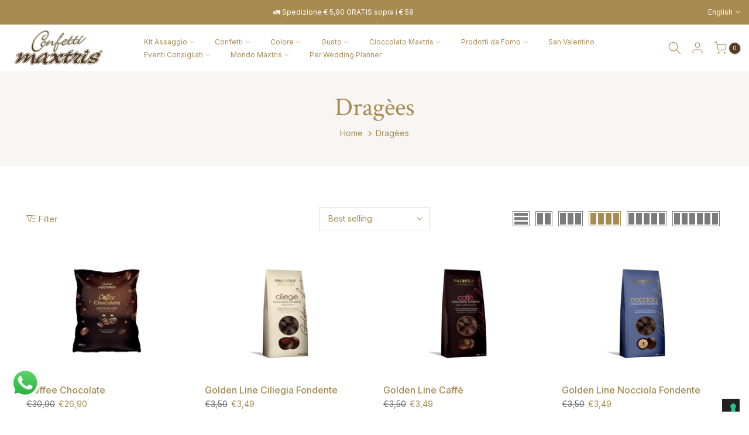

--- FILE ---
content_type: text/html; charset=utf-8
request_url: https://www.maxtris.it/en/collections/dragees
body_size: 71176
content:
<!doctype html><html class="t4sp-theme t4s-wrapper__custom rtl_false swatch_color_style_2 pr_border_style_1 pr_img_effect_2 enable_eff_img1_true badge_shape_1 css_for_wis_app_true t4s-lzcus-true shadow_round_img_false t4s-header__inline is-remove-unavai-1 t4_compare_false t4s-cart-count-0 t4s-pr-ellipsis-false
 no-js" lang="en">
  <head>
 
<meta charset="utf-8">
    <meta http-equiv="X-UA-Compatible" content="IE=edge">
    <meta name="viewport" content="width=device-width, initial-scale=1, height=device-height, minimum-scale=1.0, maximum-scale=1.0">
    <meta name="theme-color" content="#fff">
    <link rel="canonical" href="https://www.maxtris.it/en/collections/dragees">
    <link rel="preconnect" href="https://cdn.shopify.com" crossorigin><link rel="shortcut icon" type="image/png" href="//www.maxtris.it/cdn/shop/files/favicon-152_7223877a-5cdb-4308-a17c-efe7ca61904b.png?v=1699527607&width=32"><link rel="apple-touch-icon-precomposed" type="image/png" sizes="152x152" href="//www.maxtris.it/cdn/shop/files/favicon-152_7223877a-5cdb-4308-a17c-efe7ca61904b.png?v=1699527607&width=152"><title>Dragèes &ndash; Maxtris</title>
    <meta name="description" content="Maxtris"><meta name="keywords" content="Dragèes, Maxtris, www.maxtris.it"/><meta name="author" content="The Village">

<meta property="og:site_name" content="Maxtris">
<meta property="og:url" content="https://www.maxtris.it/en/collections/dragees">
<meta property="og:title" content="Dragèes">
<meta property="og:type" content="website">
<meta property="og:description" content="Maxtris"><meta property="og:image" content="http://www.maxtris.it/cdn/shop/files/Confetti-Maxtris-marchio.webp?height=628&pad_color=fff&v=1685878824&width=1200">
  <meta property="og:image:secure_url" content="https://www.maxtris.it/cdn/shop/files/Confetti-Maxtris-marchio.webp?height=628&pad_color=fff&v=1685878824&width=1200">
  <meta property="og:image:width" content="1200">
  <meta property="og:image:height" content="628"><meta name="twitter:card" content="summary_large_image">
<meta name="twitter:title" content="Dragèes">
<meta name="twitter:description" content="Maxtris"><script src="//www.maxtris.it/cdn/shop/t/22/assets/lazysizes.min.js?v=86244101074946284761694538042" async="async"></script>
    <script src="//www.maxtris.it/cdn/shop/t/22/assets/global.min.js?v=57276090914574864761694538042" defer="defer"></script>
    <script>window.performance && window.performance.mark && window.performance.mark('shopify.content_for_header.start');</script><meta name="google-site-verification" content="xsKOuXwbAj_6RK-WjgCEGi9xxmM6GBpDxVMgDH25f2E">
<meta name="facebook-domain-verification" content="1kkcjmrnz4p4wncvicho0th7kl3g5z">
<meta id="shopify-digital-wallet" name="shopify-digital-wallet" content="/64890011912/digital_wallets/dialog">
<meta name="shopify-checkout-api-token" content="76b8b71ca42baf6034c14f2fe9e5f952">
<meta id="in-context-paypal-metadata" data-shop-id="64890011912" data-venmo-supported="false" data-environment="production" data-locale="en_US" data-paypal-v4="true" data-currency="EUR">
<link rel="alternate" type="application/atom+xml" title="Feed" href="/en/collections/dragees.atom" />
<link rel="next" href="/en/collections/dragees?page=2">
<link rel="alternate" hreflang="x-default" href="https://www.maxtris.it/collections/dragees">
<link rel="alternate" hreflang="it" href="https://www.maxtris.it/collections/dragees">
<link rel="alternate" hreflang="en" href="https://www.maxtris.it/en/collections/dragees">
<link rel="alternate" hreflang="fr" href="https://www.maxtris.it/fr/collections/dragees">
<link rel="alternate" hreflang="de" href="https://www.maxtris.it/de/collections/dragees">
<link rel="alternate" type="application/json+oembed" href="https://www.maxtris.it/en/collections/dragees.oembed">
<script async="async" src="/checkouts/internal/preloads.js?locale=en-IT"></script>
<link rel="preconnect" href="https://shop.app" crossorigin="anonymous">
<script async="async" src="https://shop.app/checkouts/internal/preloads.js?locale=en-IT&shop_id=64890011912" crossorigin="anonymous"></script>
<script id="apple-pay-shop-capabilities" type="application/json">{"shopId":64890011912,"countryCode":"IT","currencyCode":"EUR","merchantCapabilities":["supports3DS"],"merchantId":"gid:\/\/shopify\/Shop\/64890011912","merchantName":"Maxtris","requiredBillingContactFields":["postalAddress","email","phone"],"requiredShippingContactFields":["postalAddress","email","phone"],"shippingType":"shipping","supportedNetworks":["visa","maestro","masterCard","amex"],"total":{"type":"pending","label":"Maxtris","amount":"1.00"},"shopifyPaymentsEnabled":true,"supportsSubscriptions":true}</script>
<script id="shopify-features" type="application/json">{"accessToken":"76b8b71ca42baf6034c14f2fe9e5f952","betas":["rich-media-storefront-analytics"],"domain":"www.maxtris.it","predictiveSearch":true,"shopId":64890011912,"locale":"en"}</script>
<script>var Shopify = Shopify || {};
Shopify.shop = "maxtris.myshopify.com";
Shopify.locale = "en";
Shopify.currency = {"active":"EUR","rate":"1.0"};
Shopify.country = "IT";
Shopify.theme = {"name":"Maxtris v4.2.1","id":144072605960,"schema_name":"Kalles","schema_version":"4.2.0","theme_store_id":null,"role":"main"};
Shopify.theme.handle = "null";
Shopify.theme.style = {"id":null,"handle":null};
Shopify.cdnHost = "www.maxtris.it/cdn";
Shopify.routes = Shopify.routes || {};
Shopify.routes.root = "/en/";</script>
<script type="module">!function(o){(o.Shopify=o.Shopify||{}).modules=!0}(window);</script>
<script>!function(o){function n(){var o=[];function n(){o.push(Array.prototype.slice.apply(arguments))}return n.q=o,n}var t=o.Shopify=o.Shopify||{};t.loadFeatures=n(),t.autoloadFeatures=n()}(window);</script>
<script>
  window.ShopifyPay = window.ShopifyPay || {};
  window.ShopifyPay.apiHost = "shop.app\/pay";
  window.ShopifyPay.redirectState = null;
</script>
<script id="shop-js-analytics" type="application/json">{"pageType":"collection"}</script>
<script defer="defer" async type="module" src="//www.maxtris.it/cdn/shopifycloud/shop-js/modules/v2/client.init-shop-cart-sync_BT-GjEfc.en.esm.js"></script>
<script defer="defer" async type="module" src="//www.maxtris.it/cdn/shopifycloud/shop-js/modules/v2/chunk.common_D58fp_Oc.esm.js"></script>
<script defer="defer" async type="module" src="//www.maxtris.it/cdn/shopifycloud/shop-js/modules/v2/chunk.modal_xMitdFEc.esm.js"></script>
<script type="module">
  await import("//www.maxtris.it/cdn/shopifycloud/shop-js/modules/v2/client.init-shop-cart-sync_BT-GjEfc.en.esm.js");
await import("//www.maxtris.it/cdn/shopifycloud/shop-js/modules/v2/chunk.common_D58fp_Oc.esm.js");
await import("//www.maxtris.it/cdn/shopifycloud/shop-js/modules/v2/chunk.modal_xMitdFEc.esm.js");

  window.Shopify.SignInWithShop?.initShopCartSync?.({"fedCMEnabled":true,"windoidEnabled":true});

</script>
<script>
  window.Shopify = window.Shopify || {};
  if (!window.Shopify.featureAssets) window.Shopify.featureAssets = {};
  window.Shopify.featureAssets['shop-js'] = {"shop-cart-sync":["modules/v2/client.shop-cart-sync_DZOKe7Ll.en.esm.js","modules/v2/chunk.common_D58fp_Oc.esm.js","modules/v2/chunk.modal_xMitdFEc.esm.js"],"init-fed-cm":["modules/v2/client.init-fed-cm_B6oLuCjv.en.esm.js","modules/v2/chunk.common_D58fp_Oc.esm.js","modules/v2/chunk.modal_xMitdFEc.esm.js"],"shop-cash-offers":["modules/v2/client.shop-cash-offers_D2sdYoxE.en.esm.js","modules/v2/chunk.common_D58fp_Oc.esm.js","modules/v2/chunk.modal_xMitdFEc.esm.js"],"shop-login-button":["modules/v2/client.shop-login-button_QeVjl5Y3.en.esm.js","modules/v2/chunk.common_D58fp_Oc.esm.js","modules/v2/chunk.modal_xMitdFEc.esm.js"],"pay-button":["modules/v2/client.pay-button_DXTOsIq6.en.esm.js","modules/v2/chunk.common_D58fp_Oc.esm.js","modules/v2/chunk.modal_xMitdFEc.esm.js"],"shop-button":["modules/v2/client.shop-button_DQZHx9pm.en.esm.js","modules/v2/chunk.common_D58fp_Oc.esm.js","modules/v2/chunk.modal_xMitdFEc.esm.js"],"avatar":["modules/v2/client.avatar_BTnouDA3.en.esm.js"],"init-windoid":["modules/v2/client.init-windoid_CR1B-cfM.en.esm.js","modules/v2/chunk.common_D58fp_Oc.esm.js","modules/v2/chunk.modal_xMitdFEc.esm.js"],"init-shop-for-new-customer-accounts":["modules/v2/client.init-shop-for-new-customer-accounts_C_vY_xzh.en.esm.js","modules/v2/client.shop-login-button_QeVjl5Y3.en.esm.js","modules/v2/chunk.common_D58fp_Oc.esm.js","modules/v2/chunk.modal_xMitdFEc.esm.js"],"init-shop-email-lookup-coordinator":["modules/v2/client.init-shop-email-lookup-coordinator_BI7n9ZSv.en.esm.js","modules/v2/chunk.common_D58fp_Oc.esm.js","modules/v2/chunk.modal_xMitdFEc.esm.js"],"init-shop-cart-sync":["modules/v2/client.init-shop-cart-sync_BT-GjEfc.en.esm.js","modules/v2/chunk.common_D58fp_Oc.esm.js","modules/v2/chunk.modal_xMitdFEc.esm.js"],"shop-toast-manager":["modules/v2/client.shop-toast-manager_DiYdP3xc.en.esm.js","modules/v2/chunk.common_D58fp_Oc.esm.js","modules/v2/chunk.modal_xMitdFEc.esm.js"],"init-customer-accounts":["modules/v2/client.init-customer-accounts_D9ZNqS-Q.en.esm.js","modules/v2/client.shop-login-button_QeVjl5Y3.en.esm.js","modules/v2/chunk.common_D58fp_Oc.esm.js","modules/v2/chunk.modal_xMitdFEc.esm.js"],"init-customer-accounts-sign-up":["modules/v2/client.init-customer-accounts-sign-up_iGw4briv.en.esm.js","modules/v2/client.shop-login-button_QeVjl5Y3.en.esm.js","modules/v2/chunk.common_D58fp_Oc.esm.js","modules/v2/chunk.modal_xMitdFEc.esm.js"],"shop-follow-button":["modules/v2/client.shop-follow-button_CqMgW2wH.en.esm.js","modules/v2/chunk.common_D58fp_Oc.esm.js","modules/v2/chunk.modal_xMitdFEc.esm.js"],"checkout-modal":["modules/v2/client.checkout-modal_xHeaAweL.en.esm.js","modules/v2/chunk.common_D58fp_Oc.esm.js","modules/v2/chunk.modal_xMitdFEc.esm.js"],"shop-login":["modules/v2/client.shop-login_D91U-Q7h.en.esm.js","modules/v2/chunk.common_D58fp_Oc.esm.js","modules/v2/chunk.modal_xMitdFEc.esm.js"],"lead-capture":["modules/v2/client.lead-capture_BJmE1dJe.en.esm.js","modules/v2/chunk.common_D58fp_Oc.esm.js","modules/v2/chunk.modal_xMitdFEc.esm.js"],"payment-terms":["modules/v2/client.payment-terms_Ci9AEqFq.en.esm.js","modules/v2/chunk.common_D58fp_Oc.esm.js","modules/v2/chunk.modal_xMitdFEc.esm.js"]};
</script>
<script>(function() {
  var isLoaded = false;
  function asyncLoad() {
    if (isLoaded) return;
    isLoaded = true;
    var urls = ["https:\/\/cdn.shopify.com\/s\/files\/1\/0033\/3538\/9233\/files\/pushdaddy_a3.js?shop=maxtris.myshopify.com","https:\/\/cdn.shopify.com\/s\/files\/1\/0033\/3538\/9233\/files\/pushdaddy_a7_livechat1_new2.js?shop=maxtris.myshopify.com","https:\/\/cdn.shopify.com\/s\/files\/1\/0033\/3538\/9233\/files\/pushdaddy_a7_livechat1_new2.js?v=1707659950\u0026shop=maxtris.myshopify.com"];
    for (var i = 0; i < urls.length; i++) {
      var s = document.createElement('script');
      s.type = 'text/javascript';
      s.async = true;
      s.src = urls[i];
      var x = document.getElementsByTagName('script')[0];
      x.parentNode.insertBefore(s, x);
    }
  };
  if(window.attachEvent) {
    window.attachEvent('onload', asyncLoad);
  } else {
    window.addEventListener('load', asyncLoad, false);
  }
})();</script>
<script id="__st">var __st={"a":64890011912,"offset":3600,"reqid":"e2c6b7cb-5b1e-431e-a8aa-5417cb38cc08-1769121819","pageurl":"www.maxtris.it\/en\/collections\/dragees","u":"57dc44c4e1b7","p":"collection","rtyp":"collection","rid":485484790024};</script>
<script>window.ShopifyPaypalV4VisibilityTracking = true;</script>
<script id="captcha-bootstrap">!function(){'use strict';const t='contact',e='account',n='new_comment',o=[[t,t],['blogs',n],['comments',n],[t,'customer']],c=[[e,'customer_login'],[e,'guest_login'],[e,'recover_customer_password'],[e,'create_customer']],r=t=>t.map((([t,e])=>`form[action*='/${t}']:not([data-nocaptcha='true']) input[name='form_type'][value='${e}']`)).join(','),a=t=>()=>t?[...document.querySelectorAll(t)].map((t=>t.form)):[];function s(){const t=[...o],e=r(t);return a(e)}const i='password',u='form_key',d=['recaptcha-v3-token','g-recaptcha-response','h-captcha-response',i],f=()=>{try{return window.sessionStorage}catch{return}},m='__shopify_v',_=t=>t.elements[u];function p(t,e,n=!1){try{const o=window.sessionStorage,c=JSON.parse(o.getItem(e)),{data:r}=function(t){const{data:e,action:n}=t;return t[m]||n?{data:e,action:n}:{data:t,action:n}}(c);for(const[e,n]of Object.entries(r))t.elements[e]&&(t.elements[e].value=n);n&&o.removeItem(e)}catch(o){console.error('form repopulation failed',{error:o})}}const l='form_type',E='cptcha';function T(t){t.dataset[E]=!0}const w=window,h=w.document,L='Shopify',v='ce_forms',y='captcha';let A=!1;((t,e)=>{const n=(g='f06e6c50-85a8-45c8-87d0-21a2b65856fe',I='https://cdn.shopify.com/shopifycloud/storefront-forms-hcaptcha/ce_storefront_forms_captcha_hcaptcha.v1.5.2.iife.js',D={infoText:'Protected by hCaptcha',privacyText:'Privacy',termsText:'Terms'},(t,e,n)=>{const o=w[L][v],c=o.bindForm;if(c)return c(t,g,e,D).then(n);var r;o.q.push([[t,g,e,D],n]),r=I,A||(h.body.append(Object.assign(h.createElement('script'),{id:'captcha-provider',async:!0,src:r})),A=!0)});var g,I,D;w[L]=w[L]||{},w[L][v]=w[L][v]||{},w[L][v].q=[],w[L][y]=w[L][y]||{},w[L][y].protect=function(t,e){n(t,void 0,e),T(t)},Object.freeze(w[L][y]),function(t,e,n,w,h,L){const[v,y,A,g]=function(t,e,n){const i=e?o:[],u=t?c:[],d=[...i,...u],f=r(d),m=r(i),_=r(d.filter((([t,e])=>n.includes(e))));return[a(f),a(m),a(_),s()]}(w,h,L),I=t=>{const e=t.target;return e instanceof HTMLFormElement?e:e&&e.form},D=t=>v().includes(t);t.addEventListener('submit',(t=>{const e=I(t);if(!e)return;const n=D(e)&&!e.dataset.hcaptchaBound&&!e.dataset.recaptchaBound,o=_(e),c=g().includes(e)&&(!o||!o.value);(n||c)&&t.preventDefault(),c&&!n&&(function(t){try{if(!f())return;!function(t){const e=f();if(!e)return;const n=_(t);if(!n)return;const o=n.value;o&&e.removeItem(o)}(t);const e=Array.from(Array(32),(()=>Math.random().toString(36)[2])).join('');!function(t,e){_(t)||t.append(Object.assign(document.createElement('input'),{type:'hidden',name:u})),t.elements[u].value=e}(t,e),function(t,e){const n=f();if(!n)return;const o=[...t.querySelectorAll(`input[type='${i}']`)].map((({name:t})=>t)),c=[...d,...o],r={};for(const[a,s]of new FormData(t).entries())c.includes(a)||(r[a]=s);n.setItem(e,JSON.stringify({[m]:1,action:t.action,data:r}))}(t,e)}catch(e){console.error('failed to persist form',e)}}(e),e.submit())}));const S=(t,e)=>{t&&!t.dataset[E]&&(n(t,e.some((e=>e===t))),T(t))};for(const o of['focusin','change'])t.addEventListener(o,(t=>{const e=I(t);D(e)&&S(e,y())}));const B=e.get('form_key'),M=e.get(l),P=B&&M;t.addEventListener('DOMContentLoaded',(()=>{const t=y();if(P)for(const e of t)e.elements[l].value===M&&p(e,B);[...new Set([...A(),...v().filter((t=>'true'===t.dataset.shopifyCaptcha))])].forEach((e=>S(e,t)))}))}(h,new URLSearchParams(w.location.search),n,t,e,['guest_login'])})(!0,!0)}();</script>
<script integrity="sha256-4kQ18oKyAcykRKYeNunJcIwy7WH5gtpwJnB7kiuLZ1E=" data-source-attribution="shopify.loadfeatures" defer="defer" src="//www.maxtris.it/cdn/shopifycloud/storefront/assets/storefront/load_feature-a0a9edcb.js" crossorigin="anonymous"></script>
<script crossorigin="anonymous" defer="defer" src="//www.maxtris.it/cdn/shopifycloud/storefront/assets/shopify_pay/storefront-65b4c6d7.js?v=20250812"></script>
<script data-source-attribution="shopify.dynamic_checkout.dynamic.init">var Shopify=Shopify||{};Shopify.PaymentButton=Shopify.PaymentButton||{isStorefrontPortableWallets:!0,init:function(){window.Shopify.PaymentButton.init=function(){};var t=document.createElement("script");t.src="https://www.maxtris.it/cdn/shopifycloud/portable-wallets/latest/portable-wallets.en.js",t.type="module",document.head.appendChild(t)}};
</script>
<script data-source-attribution="shopify.dynamic_checkout.buyer_consent">
  function portableWalletsHideBuyerConsent(e){var t=document.getElementById("shopify-buyer-consent"),n=document.getElementById("shopify-subscription-policy-button");t&&n&&(t.classList.add("hidden"),t.setAttribute("aria-hidden","true"),n.removeEventListener("click",e))}function portableWalletsShowBuyerConsent(e){var t=document.getElementById("shopify-buyer-consent"),n=document.getElementById("shopify-subscription-policy-button");t&&n&&(t.classList.remove("hidden"),t.removeAttribute("aria-hidden"),n.addEventListener("click",e))}window.Shopify?.PaymentButton&&(window.Shopify.PaymentButton.hideBuyerConsent=portableWalletsHideBuyerConsent,window.Shopify.PaymentButton.showBuyerConsent=portableWalletsShowBuyerConsent);
</script>
<script data-source-attribution="shopify.dynamic_checkout.cart.bootstrap">document.addEventListener("DOMContentLoaded",(function(){function t(){return document.querySelector("shopify-accelerated-checkout-cart, shopify-accelerated-checkout")}if(t())Shopify.PaymentButton.init();else{new MutationObserver((function(e,n){t()&&(Shopify.PaymentButton.init(),n.disconnect())})).observe(document.body,{childList:!0,subtree:!0})}}));
</script>
<link id="shopify-accelerated-checkout-styles" rel="stylesheet" media="screen" href="https://www.maxtris.it/cdn/shopifycloud/portable-wallets/latest/accelerated-checkout-backwards-compat.css" crossorigin="anonymous">
<style id="shopify-accelerated-checkout-cart">
        #shopify-buyer-consent {
  margin-top: 1em;
  display: inline-block;
  width: 100%;
}

#shopify-buyer-consent.hidden {
  display: none;
}

#shopify-subscription-policy-button {
  background: none;
  border: none;
  padding: 0;
  text-decoration: underline;
  font-size: inherit;
  cursor: pointer;
}

#shopify-subscription-policy-button::before {
  box-shadow: none;
}

      </style>

<script>window.performance && window.performance.mark && window.performance.mark('shopify.content_for_header.end');</script>
<link rel="preconnect" href="https://fonts.googleapis.com">
    <link rel="preconnect" href="https://fonts.gstatic.com" crossorigin><link rel="stylesheet" href="https://fonts.googleapis.com/css?family=Crimson+Text:300,300i,400,400i,500,500i,600,600i,700,700i,800,800i|Inter:300,300i,400,400i,500,500i,600,600i,700,700i,800,800i&display=swap" media="print" onload="this.media='all'"><link href="//www.maxtris.it/cdn/shop/t/22/assets/base.css?v=7966319225735212721694538042" rel="stylesheet" type="text/css" media="all" /><style data-shopify>:root {
        
         /* CSS Variables */
        --wrapper-mw      : 1400px;
        --font-family-1   : Crimson Text;
        --font-family-2   : Inter;
        --font-family-3   : Crimson Text;
        --font-body-family   : Inter;
        --font-heading-family: Crimson Text;
       
        
        --t4s-success-color       : #428445;
        --t4s-success-color-rgb   : 66, 132, 69;
        --t4s-warning-color       : #e0b252;
        --t4s-warning-color-rgb   : 224, 178, 82;
        --t4s-error-color         : #EB001B;
        --t4s-error-color-rgb     : 235, 0, 27;
        --t4s-light-color         : #ffffff;
        --t4s-dark-color          : #222222;
        --t4s-highlight-color     : #ec0101;
        --t4s-tooltip-background  : #293341;
        --t4s-tooltip-color       : #fff;
        --primary-sw-color        : #293341;
        --primary-sw-color-rgb    : 41, 51, 65;
        --border-sw-color         : #ddd;
        --secondary-sw-color      : #878787;
        --primary-price-color     : #a88b51;
        --secondary-price-color   : #878787;
        
        --t4s-body-background     : #fff;
        --text-color              : #7b7b7b;
        --text-color-rgb          : 123, 123, 123;
        --heading-color           : #a88b51;
        --accent-color            : #a88b51;
        --accent-color-rgb        : 168, 139, 81;
        --accent-color-darken     : #746038;
        --accent-color-hover      : var(--accent-color-darken);
        --secondary-color         : #000000;
        --secondary-color-rgb     : 0, 0, 0;
        --link-color              : #878787;
        --link-color-hover        : #857550;
        --border-color            : #ddd;
        --border-color-rgb        : 221, 221, 221;
        --border-primary-color    : #333;
        --button-background       : #222222;
        --button-color            : #fff;
        --button-background-hover : #a88b51;
        --button-color-hover      : #fff;

        --sale-badge-background    : #ff4e00;
        --sale-badge-color         : #fff;
        --new-badge-background     : #109533;
        --new-badge-color          : #fff;
        --preorder-badge-background: #0774d7;
        --preorder-badge-color     : #fff;
        --soldout-badge-background : #999999;
        --soldout-badge-color      : #fff;
        --custom-badge-background  : #00A500;
        --custom-badge-color       : #fff;/* Shopify related variables */
        --payment-terms-background-color: ;
        
        --lz-background: #f5f5f5;
        --lz-img: url("//www.maxtris.it/cdn/shop/t/22/assets/t4s_loader.svg?v=150272027211939141321694544679");--lz-img-cus: url("//www.maxtris.it/cdn/shop/files/icon-lazyload.webp?v=1695743542&width=108");
        --lz-size-cus: 60px;}

    html {
      font-size: 62.5%;
      height: 100%;
    }

    body {
      margin: 0;
      overflow-x: hidden;
      font-size:14px;
      letter-spacing: 0px;
      color: var(--text-color);
      font-family: var(--font-body-family);
      line-height: 1.7;
      font-weight: 400;
      -webkit-font-smoothing: auto;
      -moz-osx-font-smoothing: auto;
    }
    /*
    @media screen and (min-width: 750px) {
      body {
        font-size: 1.6rem;
      }
    }
    */

    h1, h2, h3, h4, h5, h6, .t4s_as_title {
      color: var(--heading-color);
      font-family: var(--font-heading-family);
      line-height: 1.4;
      font-weight: 600;
      letter-spacing: 0px;
    }
    h1 { font-size: 37px }
    h2 { font-size: 30px }
    h3 { font-size: 23px }
    h4 { font-size: 18px }
    h5 { font-size: 17px }
    h6 { font-size: 15.5px }
    a,.t4s_as_link {
      /* font-family: var(--font-link-family); */
      color: var(--link-color);
    }
    a:hover,.t4s_as_link:hover {
      color: var(--link-color-hover);
    }
    button,
    input,
    optgroup,
    select,
    textarea {
      border-color: var(--border-color);
    }
    .t4s_as_button,
    button,
    input[type="button"]:not(.t4s-btn),
    input[type="reset"],
    input[type="submit"]:not(.t4s-btn) {
      font-family: var(--font-button-family);
      color: var(--button-color);
      background-color: var(--button-background);
      border-color: var(--button-background);
    }
    .t4s_as_button:hover,
    button:hover,
    input[type="button"]:not(.t4s-btn):hover, 
    input[type="reset"]:hover,
    input[type="submit"]:not(.t4s-btn):hover  {
      color: var(--button-color-hover);
      background-color: var(--button-background-hover);
      border-color: var(--button-background-hover);
    }
    
    .t4s-cp,.t4s-color-accent { color : var(--accent-color) }.t4s-ct,.t4s-color-text { color : var(--text-color) }.t4s-ch,.t4ss-color-heading { color : var(--heading-color) }.t4s-csecondary { color : var(--secondary-color) }
    
    .t4s-fnt-fm-1 {
      font-family: var(--font-family-1) !important;
    }
    .t4s-fnt-fm-2 {
      font-family: var(--font-family-2) !important;
    }
    .t4s-fnt-fm-3 {
      font-family: var(--font-family-3) !important;
    }
    .t4s-cr {
        color: var(--t4s-highlight-color);
    }
    .t4s-price__sale { color: var(--primary-price-color); }.t4s-fix-overflow.t4s-row { max-width: 100vw;margin-left: auto;margin-right: auto;}.lazyloadt4s-opt {opacity: 1 !important;transition: opacity 0s, transform 1s !important;}.t4s-d-block {display: block;}.t4s-d-none {display: none;}@media (min-width: 768px) {.t4s-d-md-block {display: block;}.t4s-d-md-none {display: none; }}@media (min-width: 1025px) {.t4s-d-lg-block {display: block;}.t4s-d-lg-none {display: none; }}</style><script>
  const isBehaviorSmooth = 'scrollBehavior' in document.documentElement.style && getComputedStyle(document.documentElement).scrollBehavior === 'smooth';
  const t4sXMLHttpRequest = window.XMLHttpRequest, documentElementT4s = document.documentElement; documentElementT4s.className = documentElementT4s.className.replace('no-js', 'js');function loadImageT4s(_this) { _this.classList.add('lazyloadt4sed')};(function() { const matchMediaHoverT4s = (window.matchMedia('(-moz-touch-enabled: 1), (hover: none)')).matches; documentElementT4s.className += ((window.CSS && window.CSS.supports('(position: sticky) or (position: -webkit-sticky)')) ? ' t4sp-sticky' : ' t4sp-no-sticky'); documentElementT4s.className += matchMediaHoverT4s ? ' t4sp-no-hover' : ' t4sp-hover'; window.onpageshow = function() { if (performance.navigation.type === 2) {document.dispatchEvent(new CustomEvent('cart:refresh'))} }; if (!matchMediaHoverT4s && window.width > 1024) { document.addEventListener('mousemove', function(evt) { documentElementT4s.classList.replace('t4sp-no-hover','t4sp-hover'); document.dispatchEvent(new CustomEvent('theme:hover')); }, {once : true} ); } }());</script><!-- BEGIN app block: shopify://apps/klaviyo-email-marketing-sms/blocks/klaviyo-onsite-embed/2632fe16-c075-4321-a88b-50b567f42507 -->












  <script async src="https://static.klaviyo.com/onsite/js/XmVxyM/klaviyo.js?company_id=XmVxyM"></script>
  <script>!function(){if(!window.klaviyo){window._klOnsite=window._klOnsite||[];try{window.klaviyo=new Proxy({},{get:function(n,i){return"push"===i?function(){var n;(n=window._klOnsite).push.apply(n,arguments)}:function(){for(var n=arguments.length,o=new Array(n),w=0;w<n;w++)o[w]=arguments[w];var t="function"==typeof o[o.length-1]?o.pop():void 0,e=new Promise((function(n){window._klOnsite.push([i].concat(o,[function(i){t&&t(i),n(i)}]))}));return e}}})}catch(n){window.klaviyo=window.klaviyo||[],window.klaviyo.push=function(){var n;(n=window._klOnsite).push.apply(n,arguments)}}}}();</script>

  




  <script>
    window.klaviyoReviewsProductDesignMode = false
  </script>







<!-- END app block --><!-- BEGIN app block: shopify://apps/ecomposer-builder/blocks/app-embed/a0fc26e1-7741-4773-8b27-39389b4fb4a0 --><!-- DNS Prefetch & Preconnect -->
<link rel="preconnect" href="https://cdn.ecomposer.app" crossorigin>
<link rel="dns-prefetch" href="https://cdn.ecomposer.app">

<link rel="prefetch" href="https://cdn.ecomposer.app/vendors/css/ecom-swiper@11.css" as="style">
<link rel="prefetch" href="https://cdn.ecomposer.app/vendors/js/ecom-swiper@11.0.5.js" as="script">
<link rel="prefetch" href="https://cdn.ecomposer.app/vendors/js/ecom_modal.js" as="script">

<!-- Global CSS --><!--ECOM-EMBED-->
  <style id="ecom-global-css" class="ecom-global-css">/**ECOM-INSERT-CSS**/.ecom-section > div.core__row--columns{max-width: 1200px;}.ecom-column>div.core__column--wrapper{padding: 20px;}div.core__blocks--body>div.ecom-block.elmspace:not(:first-child){margin-top: 20px;}body{background-color: #ffffff !important;}:root{--ecom-global-colors-primary:#ffffff;--ecom-global-colors-secondary:#ffffff;--ecom-global-colors-text:#ffffff;--ecom-global-colors-accent:#ffffff;--ecom-global-typography-h1-font-weight:600;--ecom-global-typography-h1-font-size:72px;--ecom-global-typography-h1-line-height:90px;--ecom-global-typography-h1-letter-spacing:-0.02em;--ecom-global-typography-h2-font-weight:600;--ecom-global-typography-h2-font-size:60px;--ecom-global-typography-h2-line-height:72px;--ecom-global-typography-h2-letter-spacing:-0.02em;--ecom-global-typography-h3-font-weight:600;--ecom-global-typography-h3-font-size:48px;--ecom-global-typography-h3-line-height:60px;--ecom-global-typography-h3-letter-spacing:-0.02em;--ecom-global-typography-h4-font-weight:600;--ecom-global-typography-h4-font-size:36px;--ecom-global-typography-h4-line-height:44px;--ecom-global-typography-h4-letter-spacing:-0.02em;--ecom-global-typography-h5-font-weight:600;--ecom-global-typography-h5-font-size:30px;--ecom-global-typography-h5-line-height:38px;--ecom-global-typography-h6-font-weight:600;--ecom-global-typography-h6-font-size:24px;--ecom-global-typography-h6-line-height:32px;--ecom-global-typography-h7-font-weight:400;--ecom-global-typography-h7-font-size:18px;--ecom-global-typography-h7-line-height:28px;}</style>
  <!--/ECOM-EMBED--><!-- Custom CSS & JS --><!-- Open Graph Meta Tags for Pages --><!-- Critical Inline Styles -->
<style class="ecom-theme-helper">.ecom-animation{opacity:0}.ecom-animation.animate,.ecom-animation.ecom-animated{opacity:1}.ecom-cart-popup{display:grid;position:fixed;inset:0;z-index:9999999;align-content:center;padding:5px;justify-content:center;align-items:center;justify-items:center}.ecom-cart-popup::before{content:' ';position:absolute;background:#e5e5e5b3;inset:0}.ecom-ajax-loading{cursor:not-allowed;pointer-events:none;opacity:.6}#ecom-toast{visibility:hidden;max-width:50px;height:60px;margin:auto;background-color:#333;color:#fff;text-align:center;border-radius:2px;position:fixed;z-index:1;left:0;right:0;bottom:30px;font-size:17px;display:grid;grid-template-columns:50px auto;align-items:center;justify-content:start;align-content:center;justify-items:start}#ecom-toast.ecom-toast-show{visibility:visible;animation:ecomFadein .5s,ecomExpand .5s .5s,ecomStay 3s 1s,ecomShrink .5s 4s,ecomFadeout .5s 4.5s}#ecom-toast #ecom-toast-icon{width:50px;height:100%;box-sizing:border-box;background-color:#111;color:#fff;padding:5px}#ecom-toast .ecom-toast-icon-svg{width:100%;height:100%;position:relative;vertical-align:middle;margin:auto;text-align:center}#ecom-toast #ecom-toast-desc{color:#fff;padding:16px;overflow:hidden;white-space:nowrap}@media(max-width:768px){#ecom-toast #ecom-toast-desc{white-space:normal;min-width:250px}#ecom-toast{height:auto;min-height:60px}}.ecom__column-full-height{height:100%}@keyframes ecomFadein{from{bottom:0;opacity:0}to{bottom:30px;opacity:1}}@keyframes ecomExpand{from{min-width:50px}to{min-width:var(--ecom-max-width)}}@keyframes ecomStay{from{min-width:var(--ecom-max-width)}to{min-width:var(--ecom-max-width)}}@keyframes ecomShrink{from{min-width:var(--ecom-max-width)}to{min-width:50px}}@keyframes ecomFadeout{from{bottom:30px;opacity:1}to{bottom:60px;opacity:0}}</style>


<!-- EComposer Config Script -->
<script id="ecom-theme-helpers" async>
window.EComposer=window.EComposer||{};(function(){if(!this.configs)this.configs={};this.configs={"custom_code":[],"instagram":null};this.configs.ajax_cart={enable:false};this.customer=false;this.proxy_path='/apps/ecomposer-visual-page-builder';
this.popupScriptUrl='https://cdn.shopify.com/extensions/019b200c-ceec-7ac9-af95-28c32fd62de8/ecomposer-94/assets/ecom_popup.js';
this.routes={domain:'https://www.maxtris.it',root_url:'/en',collections_url:'/en/collections',all_products_collection_url:'/en/collections/all',cart_url:'/en/cart',cart_add_url:'/en/cart/add',cart_change_url:'/en/cart/change',cart_clear_url:'/en/cart/clear',cart_update_url:'/en/cart/update',product_recommendations_url:'/en/recommendations/products'};
this.queryParams={};
if(window.location.search.length){new URLSearchParams(window.location.search).forEach((value,key)=>{this.queryParams[key]=value})}
this.money_format="€{{amount_with_comma_separator}}";
this.money_with_currency_format="€{{amount_with_comma_separator}} EUR";
this.currencyCodeEnabled=false;this.abTestingData = [];this.formatMoney=function(t,e){const r=this.currencyCodeEnabled?this.money_with_currency_format:this.money_format;function a(t,e){return void 0===t?e:t}function o(t,e,r,o){if(e=a(e,2),r=a(r,","),o=a(o,"."),isNaN(t)||null==t)return 0;var n=(t=(t/100).toFixed(e)).split(".");return n[0].replace(/(\d)(?=(\d\d\d)+(?!\d))/g,"$1"+r)+(n[1]?o+n[1]:"")}"string"==typeof t&&(t=t.replace(".",""));var n="",i=/\{\{\s*(\w+)\s*\}\}/,s=e||r;switch(s.match(i)[1]){case"amount":n=o(t,2);break;case"amount_no_decimals":n=o(t,0);break;case"amount_with_comma_separator":n=o(t,2,".",",");break;case"amount_with_space_separator":n=o(t,2," ",",");break;case"amount_with_period_and_space_separator":n=o(t,2," ",".");break;case"amount_no_decimals_with_comma_separator":n=o(t,0,".",",");break;case"amount_no_decimals_with_space_separator":n=o(t,0," ");break;case"amount_with_apostrophe_separator":n=o(t,2,"'",".")}return s.replace(i,n)};
this.resizeImage=function(t,e){try{if(!e||"original"==e||"full"==e||"master"==e)return t;if(-1!==t.indexOf("cdn.shopify.com")||-1!==t.indexOf("/cdn/shop/")){var r=t.match(/\.(jpg|jpeg|gif|png|bmp|bitmap|tiff|tif|webp)((\#[0-9a-z\-]+)?(\?v=.*)?)?$/gim);if(null==r)return null;var a=t.split(r[0]),o=r[0];return a[0]+"_"+e+o}}catch(r){return t}return t};
this.getProduct=function(t){if(!t)return!1;let e=("/"===this.routes.root_url?"":this.routes.root_url)+"/products/"+t+".js?shop="+Shopify.shop;return window.ECOM_LIVE&&(e="/shop/builder/ajax/ecom-proxy/products/"+t+"?shop="+Shopify.shop),window.fetch(e,{headers:{"Content-Type":"application/json"}}).then(t=>t.ok?t.json():false)};
const u=new URLSearchParams(window.location.search);if(u.has("ecom-redirect")){const r=u.get("ecom-redirect");if(r){let d;try{d=decodeURIComponent(r)}catch{return}d=d.trim().replace(/[\r\n\t]/g,"");if(d.length>2e3)return;const p=["javascript:","data:","vbscript:","file:","ftp:","mailto:","tel:","sms:","chrome:","chrome-extension:","moz-extension:","ms-browser-extension:"],l=d.toLowerCase();for(const o of p)if(l.includes(o))return;const x=[/<script/i,/<\/script/i,/javascript:/i,/vbscript:/i,/onload=/i,/onerror=/i,/onclick=/i,/onmouseover=/i,/onfocus=/i,/onblur=/i,/onsubmit=/i,/onchange=/i,/alert\s*\(/i,/confirm\s*\(/i,/prompt\s*\(/i,/document\./i,/window\./i,/eval\s*\(/i];for(const t of x)if(t.test(d))return;if(d.startsWith("/")&&!d.startsWith("//")){if(!/^[a-zA-Z0-9\-._~:/?#[\]@!$&'()*+,;=%]+$/.test(d))return;if(d.includes("../")||d.includes("./"))return;window.location.href=d;return}if(!d.includes("://")&&!d.startsWith("//")){if(!/^[a-zA-Z0-9\-._~:/?#[\]@!$&'()*+,;=%]+$/.test(d))return;if(d.includes("../")||d.includes("./"))return;window.location.href="/"+d;return}let n;try{n=new URL(d)}catch{return}if(!["http:","https:"].includes(n.protocol))return;if(n.port&&(parseInt(n.port)<1||parseInt(n.port)>65535))return;const a=[window.location.hostname];if(a.includes(n.hostname)&&(n.href===d||n.toString()===d))window.location.href=d}}
}).bind(window.EComposer)();
if(window.Shopify&&window.Shopify.designMode&&window.top&&window.top.opener){window.addEventListener("load",function(){window.top.opener.postMessage({action:"ecomposer:loaded"},"*")})}
</script>

<!-- Quickview Script -->
<script id="ecom-theme-quickview" async>
window.EComposer=window.EComposer||{};(function(){this.initQuickview=function(){var enable_qv=false;const qv_wrapper_script=document.querySelector('#ecom-quickview-template-html');if(!qv_wrapper_script)return;const ecom_quickview=document.createElement('div');ecom_quickview.classList.add('ecom-quickview');ecom_quickview.innerHTML=qv_wrapper_script.innerHTML;document.body.prepend(ecom_quickview);const qv_wrapper=ecom_quickview.querySelector('.ecom-quickview__wrapper');const ecomQuickview=function(e){let t=qv_wrapper.querySelector(".ecom-quickview__content-data");if(t){let i=document.createRange().createContextualFragment(e);t.innerHTML="",t.append(i),qv_wrapper.classList.add("ecom-open");let c=new CustomEvent("ecom:quickview:init",{detail:{wrapper:qv_wrapper}});document.dispatchEvent(c),setTimeout(function(){qv_wrapper.classList.add("ecom-display")},500),closeQuickview(t)}},closeQuickview=function(e){let t=qv_wrapper.querySelector(".ecom-quickview__close-btn"),i=qv_wrapper.querySelector(".ecom-quickview__content");function c(t){let o=t.target;do{if(o==i||o&&o.classList&&o.classList.contains("ecom-modal"))return;o=o.parentNode}while(o);o!=i&&(qv_wrapper.classList.add("ecom-remove"),qv_wrapper.classList.remove("ecom-open","ecom-display","ecom-remove"),setTimeout(function(){e.innerHTML=""},300),document.removeEventListener("click",c),document.removeEventListener("keydown",n))}function n(t){(t.isComposing||27===t.keyCode)&&(qv_wrapper.classList.add("ecom-remove"),qv_wrapper.classList.remove("ecom-open","ecom-display","ecom-remove"),setTimeout(function(){e.innerHTML=""},300),document.removeEventListener("keydown",n),document.removeEventListener("click",c))}t&&t.addEventListener("click",function(t){t.preventDefault(),document.removeEventListener("click",c),document.removeEventListener("keydown",n),qv_wrapper.classList.add("ecom-remove"),qv_wrapper.classList.remove("ecom-open","ecom-display","ecom-remove"),setTimeout(function(){e.innerHTML=""},300)}),document.addEventListener("click",c),document.addEventListener("keydown",n)};function quickViewHandler(e){e&&e.preventDefault();let t=this;t.classList&&t.classList.add("ecom-loading");let i=t.classList?t.getAttribute("href"):window.location.pathname;if(i){if(window.location.search.includes("ecom_template_id")){let c=new URLSearchParams(location.search);i=window.location.pathname+"?section_id="+c.get("ecom_template_id")}else i+=(i.includes("?")?"&":"?")+"section_id=ecom-default-template-quickview";fetch(i).then(function(e){return 200==e.status?e.text():window.document.querySelector("#admin-bar-iframe")?(404==e.status?alert("Please create Ecomposer quickview template first!"):alert("Have some problem with quickview!"),t.classList&&t.classList.remove("ecom-loading"),!1):void window.open(new URL(i).pathname,"_blank")}).then(function(e){e&&(ecomQuickview(e),setTimeout(function(){t.classList&&t.classList.remove("ecom-loading")},300))}).catch(function(e){})}}
if(window.location.search.includes('ecom_template_id')){setTimeout(quickViewHandler,1000)}
if(enable_qv){const qv_buttons=document.querySelectorAll('.ecom-product-quickview');if(qv_buttons.length>0){qv_buttons.forEach(function(button,index){button.addEventListener('click',quickViewHandler)})}}
}}).bind(window.EComposer)();
</script>

<!-- Quickview Template -->
<script type="text/template" id="ecom-quickview-template-html">
<div class="ecom-quickview__wrapper ecom-dn"><div class="ecom-quickview__container"><div class="ecom-quickview__content"><div class="ecom-quickview__content-inner"><div class="ecom-quickview__content-data"></div></div><span class="ecom-quickview__close-btn"><svg version="1.1" xmlns="http://www.w3.org/2000/svg" width="32" height="32" viewBox="0 0 32 32"><path d="M10.722 9.969l-0.754 0.754 5.278 5.278-5.253 5.253 0.754 0.754 5.253-5.253 5.253 5.253 0.754-0.754-5.253-5.253 5.278-5.278-0.754-0.754-5.278 5.278z" fill="#000000"></path></svg></span></div></div></div>
</script>

<!-- Quickview Styles -->
<style class="ecom-theme-quickview">.ecom-quickview .ecom-animation{opacity:1}.ecom-quickview__wrapper{opacity:0;display:none;pointer-events:none}.ecom-quickview__wrapper.ecom-open{position:fixed;top:0;left:0;right:0;bottom:0;display:block;pointer-events:auto;z-index:100000;outline:0!important;-webkit-backface-visibility:hidden;opacity:1;transition:all .1s}.ecom-quickview__container{text-align:center;position:absolute;width:100%;height:100%;left:0;top:0;padding:0 8px;box-sizing:border-box;opacity:0;background-color:rgba(0,0,0,.8);transition:opacity .1s}.ecom-quickview__container:before{content:"";display:inline-block;height:100%;vertical-align:middle}.ecom-quickview__wrapper.ecom-display .ecom-quickview__content{visibility:visible;opacity:1;transform:none}.ecom-quickview__content{position:relative;display:inline-block;opacity:0;visibility:hidden;transition:transform .1s,opacity .1s;transform:translateX(-100px)}.ecom-quickview__content-inner{position:relative;display:inline-block;vertical-align:middle;margin:0 auto;text-align:left;z-index:999;overflow-y:auto;max-height:80vh}.ecom-quickview__content-data>.shopify-section{margin:0 auto;max-width:980px;overflow:hidden;position:relative;background-color:#fff;opacity:0}.ecom-quickview__wrapper.ecom-display .ecom-quickview__content-data>.shopify-section{opacity:1;transform:none}.ecom-quickview__wrapper.ecom-display .ecom-quickview__container{opacity:1}.ecom-quickview__wrapper.ecom-remove #shopify-section-ecom-default-template-quickview{opacity:0;transform:translateX(100px)}.ecom-quickview__close-btn{position:fixed!important;top:0;right:0;transform:none;background-color:transparent;color:#000;opacity:0;width:40px;height:40px;transition:.25s;z-index:9999;stroke:#fff}.ecom-quickview__wrapper.ecom-display .ecom-quickview__close-btn{opacity:1}.ecom-quickview__close-btn:hover{cursor:pointer}@media screen and (max-width:1024px){.ecom-quickview__content{position:absolute;inset:0;margin:50px 15px;display:flex}.ecom-quickview__close-btn{right:0}}.ecom-toast-icon-info{display:none}.ecom-toast-error .ecom-toast-icon-info{display:inline!important}.ecom-toast-error .ecom-toast-icon-success{display:none!important}.ecom-toast-icon-success{fill:#fff;width:35px}</style>

<!-- Toast Template -->
<script type="text/template" id="ecom-template-html"><!-- BEGIN app snippet: ecom-toast --><div id="ecom-toast"><div id="ecom-toast-icon"><svg xmlns="http://www.w3.org/2000/svg" class="ecom-toast-icon-svg ecom-toast-icon-info" fill="none" viewBox="0 0 24 24" stroke="currentColor"><path stroke-linecap="round" stroke-linejoin="round" stroke-width="2" d="M13 16h-1v-4h-1m1-4h.01M21 12a9 9 0 11-18 0 9 9 0 0118 0z"/></svg>
<svg class="ecom-toast-icon-svg ecom-toast-icon-success" xmlns="http://www.w3.org/2000/svg" viewBox="0 0 512 512"><path d="M256 8C119 8 8 119 8 256s111 248 248 248 248-111 248-248S393 8 256 8zm0 48c110.5 0 200 89.5 200 200 0 110.5-89.5 200-200 200-110.5 0-200-89.5-200-200 0-110.5 89.5-200 200-200m140.2 130.3l-22.5-22.7c-4.7-4.7-12.3-4.7-17-.1L215.3 303.7l-59.8-60.3c-4.7-4.7-12.3-4.7-17-.1l-22.7 22.5c-4.7 4.7-4.7 12.3-.1 17l90.8 91.5c4.7 4.7 12.3 4.7 17 .1l172.6-171.2c4.7-4.7 4.7-12.3 .1-17z"/></svg>
</div><div id="ecom-toast-desc"></div></div><!-- END app snippet --></script><!-- END app block --><!-- BEGIN app block: shopify://apps/judge-me-reviews/blocks/judgeme_core/61ccd3b1-a9f2-4160-9fe9-4fec8413e5d8 --><!-- Start of Judge.me Core -->






<link rel="dns-prefetch" href="https://cdnwidget.judge.me">
<link rel="dns-prefetch" href="https://cdn.judge.me">
<link rel="dns-prefetch" href="https://cdn1.judge.me">
<link rel="dns-prefetch" href="https://api.judge.me">

<script data-cfasync='false' class='jdgm-settings-script'>window.jdgmSettings={"pagination":5,"disable_web_reviews":false,"badge_no_review_text":"No reviews","badge_n_reviews_text":"{{ n }} review/reviews","badge_star_color":"#FBCD0A","hide_badge_preview_if_no_reviews":true,"badge_hide_text":false,"enforce_center_preview_badge":false,"widget_title":"Customer Reviews","widget_open_form_text":"Write a review","widget_close_form_text":"Cancel review","widget_refresh_page_text":"Refresh page","widget_summary_text":"Based on {{ number_of_reviews }} review/reviews","widget_no_review_text":"Be the first to write a review","widget_name_field_text":"Display name","widget_verified_name_field_text":"Verified Name (public)","widget_name_placeholder_text":"Display name","widget_required_field_error_text":"This field is required.","widget_email_field_text":"Email address","widget_verified_email_field_text":"Verified Email (private, can not be edited)","widget_email_placeholder_text":"Your email address","widget_email_field_error_text":"Please enter a valid email address.","widget_rating_field_text":"Rating","widget_review_title_field_text":"Review Title","widget_review_title_placeholder_text":"Give your review a title","widget_review_body_field_text":"Review content","widget_review_body_placeholder_text":"Start writing here...","widget_pictures_field_text":"Picture/Video (optional)","widget_submit_review_text":"Submit Review","widget_submit_verified_review_text":"Submit Verified Review","widget_submit_success_msg_with_auto_publish":"Thank you! Please refresh the page in a few moments to see your review. You can remove or edit your review by logging into \u003ca href='https://judge.me/login' target='_blank' rel='nofollow noopener'\u003eJudge.me\u003c/a\u003e","widget_submit_success_msg_no_auto_publish":"Thank you! Your review will be published as soon as it is approved by the shop admin. You can remove or edit your review by logging into \u003ca href='https://judge.me/login' target='_blank' rel='nofollow noopener'\u003eJudge.me\u003c/a\u003e","widget_show_default_reviews_out_of_total_text":"Showing {{ n_reviews_shown }} out of {{ n_reviews }} reviews.","widget_show_all_link_text":"Show all","widget_show_less_link_text":"Show less","widget_author_said_text":"{{ reviewer_name }} said:","widget_days_text":"{{ n }} days ago","widget_weeks_text":"{{ n }} week/weeks ago","widget_months_text":"{{ n }} month/months ago","widget_years_text":"{{ n }} year/years ago","widget_yesterday_text":"Yesterday","widget_today_text":"Today","widget_replied_text":"\u003e\u003e {{ shop_name }} replied:","widget_read_more_text":"Read more","widget_reviewer_name_as_initial":"last_initial","widget_rating_filter_color":"#fbcd0a","widget_rating_filter_see_all_text":"See all reviews","widget_sorting_most_recent_text":"Most Recent","widget_sorting_highest_rating_text":"Highest Rating","widget_sorting_lowest_rating_text":"Lowest Rating","widget_sorting_with_pictures_text":"Only Pictures","widget_sorting_most_helpful_text":"Most Helpful","widget_open_question_form_text":"Ask a question","widget_reviews_subtab_text":"Reviews","widget_questions_subtab_text":"Questions","widget_question_label_text":"Question","widget_answer_label_text":"Answer","widget_question_placeholder_text":"Write your question here","widget_submit_question_text":"Submit Question","widget_question_submit_success_text":"Thank you for your question! We will notify you once it gets answered.","widget_star_color":"#FBCD0A","verified_badge_text":"Verified","verified_badge_bg_color":"","verified_badge_text_color":"","verified_badge_placement":"left-of-reviewer-name","widget_review_max_height":"","widget_hide_border":false,"widget_social_share":false,"widget_thumb":false,"widget_review_location_show":true,"widget_location_format":"state_country_only","all_reviews_include_out_of_store_products":true,"all_reviews_out_of_store_text":"(out of store)","all_reviews_pagination":100,"all_reviews_product_name_prefix_text":"about","enable_review_pictures":true,"enable_question_anwser":false,"widget_theme":"align","review_date_format":"timestamp","default_sort_method":"most-recent","widget_product_reviews_subtab_text":"Product Reviews","widget_shop_reviews_subtab_text":"Shop Reviews","widget_other_products_reviews_text":"Reviews for other products","widget_store_reviews_subtab_text":"Store reviews","widget_no_store_reviews_text":"This store hasn't received any reviews yet","widget_web_restriction_product_reviews_text":"This product hasn't received any reviews yet","widget_no_items_text":"No items found","widget_show_more_text":"Show more","widget_write_a_store_review_text":"Write a Store Review","widget_other_languages_heading":"Reviews in Other Languages","widget_translate_review_text":"Translate review to {{ language }}","widget_translating_review_text":"Translating...","widget_show_original_translation_text":"Show original ({{ language }})","widget_translate_review_failed_text":"Review couldn't be translated.","widget_translate_review_retry_text":"Retry","widget_translate_review_try_again_later_text":"Try again later","show_product_url_for_grouped_product":false,"widget_sorting_pictures_first_text":"Pictures First","show_pictures_on_all_rev_page_mobile":true,"show_pictures_on_all_rev_page_desktop":true,"floating_tab_hide_mobile_install_preference":false,"floating_tab_button_name":"★ Reviews","floating_tab_title":"Let customers speak for us","floating_tab_button_color":"","floating_tab_button_background_color":"","floating_tab_url":"","floating_tab_url_enabled":false,"floating_tab_tab_style":"text","all_reviews_text_badge_text":"Customers rate us {{ shop.metafields.judgeme.all_reviews_rating | round: 1 }}/5 based on {{ shop.metafields.judgeme.all_reviews_count }} reviews.","all_reviews_text_badge_text_branded_style":"{{ shop.metafields.judgeme.all_reviews_rating | round: 1 }} out of 5 stars based on {{ shop.metafields.judgeme.all_reviews_count }} reviews","is_all_reviews_text_badge_a_link":false,"show_stars_for_all_reviews_text_badge":false,"all_reviews_text_badge_url":"","all_reviews_text_style":"branded","all_reviews_text_color_style":"judgeme_brand_color","all_reviews_text_color":"#108474","all_reviews_text_show_jm_brand":true,"featured_carousel_show_header":true,"featured_carousel_title":"Let customers speak for us","testimonials_carousel_title":"Customers are saying","videos_carousel_title":"Real customer stories","cards_carousel_title":"Customers are saying","featured_carousel_count_text":"from {{ n }} reviews","featured_carousel_add_link_to_all_reviews_page":false,"featured_carousel_url":"","featured_carousel_show_images":true,"featured_carousel_autoslide_interval":5,"featured_carousel_arrows_on_the_sides":false,"featured_carousel_height":250,"featured_carousel_width":80,"featured_carousel_image_size":0,"featured_carousel_image_height":250,"featured_carousel_arrow_color":"#eeeeee","verified_count_badge_style":"branded","verified_count_badge_orientation":"horizontal","verified_count_badge_color_style":"judgeme_brand_color","verified_count_badge_color":"#108474","is_verified_count_badge_a_link":false,"verified_count_badge_url":"","verified_count_badge_show_jm_brand":true,"widget_rating_preset_default":5,"widget_first_sub_tab":"product-reviews","widget_show_histogram":true,"widget_histogram_use_custom_color":false,"widget_pagination_use_custom_color":false,"widget_star_use_custom_color":false,"widget_verified_badge_use_custom_color":false,"widget_write_review_use_custom_color":false,"picture_reminder_submit_button":"Upload Pictures","enable_review_videos":true,"mute_video_by_default":true,"widget_sorting_videos_first_text":"Videos First","widget_review_pending_text":"Pending","featured_carousel_items_for_large_screen":3,"social_share_options_order":"Facebook,Twitter","remove_microdata_snippet":false,"disable_json_ld":false,"enable_json_ld_products":false,"preview_badge_show_question_text":false,"preview_badge_no_question_text":"No questions","preview_badge_n_question_text":"{{ number_of_questions }} question/questions","qa_badge_show_icon":false,"qa_badge_position":"same-row","remove_judgeme_branding":true,"widget_add_search_bar":false,"widget_search_bar_placeholder":"Search","widget_sorting_verified_only_text":"Verified only","featured_carousel_theme":"card","featured_carousel_show_rating":true,"featured_carousel_show_title":true,"featured_carousel_show_body":true,"featured_carousel_show_date":false,"featured_carousel_show_reviewer":true,"featured_carousel_show_product":false,"featured_carousel_header_background_color":"#108474","featured_carousel_header_text_color":"#ffffff","featured_carousel_name_product_separator":"reviewed","featured_carousel_full_star_background":"#108474","featured_carousel_empty_star_background":"#dadada","featured_carousel_vertical_theme_background":"#f9fafb","featured_carousel_verified_badge_enable":false,"featured_carousel_verified_badge_color":"#108474","featured_carousel_border_style":"round","featured_carousel_review_line_length_limit":3,"featured_carousel_more_reviews_button_text":"Read more reviews","featured_carousel_view_product_button_text":"View product","all_reviews_page_load_reviews_on":"scroll","all_reviews_page_load_more_text":"Load More Reviews","disable_fb_tab_reviews":false,"enable_ajax_cdn_cache":false,"widget_advanced_speed_features":5,"widget_public_name_text":"displayed publicly like","default_reviewer_name":"John Smith","default_reviewer_name_has_non_latin":true,"widget_reviewer_anonymous":"Anonymous","medals_widget_title":"Judge.me Review Medals","medals_widget_background_color":"#f9fafb","medals_widget_position":"footer_all_pages","medals_widget_border_color":"#f9fafb","medals_widget_verified_text_position":"left","medals_widget_use_monochromatic_version":true,"medals_widget_elements_color":"#A88B51","show_reviewer_avatar":false,"widget_invalid_yt_video_url_error_text":"Not a YouTube video URL","widget_max_length_field_error_text":"Please enter no more than {0} characters.","widget_show_country_flag":true,"widget_show_collected_via_shop_app":true,"widget_verified_by_shop_badge_style":"light","widget_verified_by_shop_text":"Verified by Shop","widget_show_photo_gallery":true,"widget_load_with_code_splitting":true,"widget_ugc_install_preference":false,"widget_ugc_title":"Made by us, Shared by you","widget_ugc_subtitle":"Tag us to see your picture featured in our page","widget_ugc_arrows_color":"#ffffff","widget_ugc_primary_button_text":"Buy Now","widget_ugc_primary_button_background_color":"#108474","widget_ugc_primary_button_text_color":"#ffffff","widget_ugc_primary_button_border_width":"0","widget_ugc_primary_button_border_style":"none","widget_ugc_primary_button_border_color":"#108474","widget_ugc_primary_button_border_radius":"25","widget_ugc_secondary_button_text":"Load More","widget_ugc_secondary_button_background_color":"#ffffff","widget_ugc_secondary_button_text_color":"#108474","widget_ugc_secondary_button_border_width":"2","widget_ugc_secondary_button_border_style":"solid","widget_ugc_secondary_button_border_color":"#108474","widget_ugc_secondary_button_border_radius":"25","widget_ugc_reviews_button_text":"View Reviews","widget_ugc_reviews_button_background_color":"#ffffff","widget_ugc_reviews_button_text_color":"#108474","widget_ugc_reviews_button_border_width":"2","widget_ugc_reviews_button_border_style":"solid","widget_ugc_reviews_button_border_color":"#108474","widget_ugc_reviews_button_border_radius":"25","widget_ugc_reviews_button_link_to":"judgeme-reviews-page","widget_ugc_show_post_date":true,"widget_ugc_max_width":"800","widget_rating_metafield_value_type":true,"widget_primary_color":"#A88B51","widget_enable_secondary_color":false,"widget_secondary_color":"#edf5f5","widget_summary_average_rating_text":"{{ average_rating }} out of 5","widget_media_grid_title":"Customer photos \u0026 videos","widget_media_grid_see_more_text":"See more","widget_round_style":true,"widget_show_product_medals":true,"widget_verified_by_judgeme_text":"Verified by Judge.me","widget_show_store_medals":true,"widget_verified_by_judgeme_text_in_store_medals":"Verified by Judge.me","widget_media_field_exceed_quantity_message":"Sorry, we can only accept {{ max_media }} for one review.","widget_media_field_exceed_limit_message":"{{ file_name }} is too large, please select a {{ media_type }} less than {{ size_limit }}MB.","widget_review_submitted_text":"Review Submitted!","widget_question_submitted_text":"Question Submitted!","widget_close_form_text_question":"Cancel","widget_write_your_answer_here_text":"Write your answer here","widget_enabled_branded_link":true,"widget_show_collected_by_judgeme":false,"widget_reviewer_name_color":"","widget_write_review_text_color":"","widget_write_review_bg_color":"","widget_collected_by_judgeme_text":"collected by Judge.me","widget_pagination_type":"standard","widget_load_more_text":"Load More","widget_load_more_color":"#108474","widget_full_review_text":"Full Review","widget_read_more_reviews_text":"Read More Reviews","widget_read_questions_text":"Read Questions","widget_questions_and_answers_text":"Questions \u0026 Answers","widget_verified_by_text":"Verified by","widget_verified_text":"Verified","widget_number_of_reviews_text":"{{ number_of_reviews }} reviews","widget_back_button_text":"Back","widget_next_button_text":"Next","widget_custom_forms_filter_button":"Filters","custom_forms_style":"horizontal","widget_show_review_information":false,"how_reviews_are_collected":"How reviews are collected?","widget_show_review_keywords":true,"widget_gdpr_statement":"How we use your data: We'll only contact you about the review you left, and only if necessary. By submitting your review, you agree to Judge.me's \u003ca href='https://judge.me/terms' target='_blank' rel='nofollow noopener'\u003eterms\u003c/a\u003e, \u003ca href='https://judge.me/privacy' target='_blank' rel='nofollow noopener'\u003eprivacy\u003c/a\u003e and \u003ca href='https://judge.me/content-policy' target='_blank' rel='nofollow noopener'\u003econtent\u003c/a\u003e policies.","widget_multilingual_sorting_enabled":true,"widget_translate_review_content_enabled":true,"widget_translate_review_content_method":"automatic","popup_widget_review_selection":"automatically_with_pictures","popup_widget_round_border_style":true,"popup_widget_show_title":true,"popup_widget_show_body":true,"popup_widget_show_reviewer":false,"popup_widget_show_product":true,"popup_widget_show_pictures":true,"popup_widget_use_review_picture":true,"popup_widget_show_on_home_page":true,"popup_widget_show_on_product_page":true,"popup_widget_show_on_collection_page":true,"popup_widget_show_on_cart_page":true,"popup_widget_position":"bottom_left","popup_widget_first_review_delay":5,"popup_widget_duration":5,"popup_widget_interval":5,"popup_widget_review_count":5,"popup_widget_hide_on_mobile":true,"review_snippet_widget_round_border_style":false,"review_snippet_widget_card_color":"#FFFFFF","review_snippet_widget_slider_arrows_background_color":"#FFFFFF","review_snippet_widget_slider_arrows_color":"#000000","review_snippet_widget_star_color":"#FBCD0A","show_product_variant":false,"all_reviews_product_variant_label_text":"Variant: ","widget_show_verified_branding":false,"widget_ai_summary_title":"Customers say","widget_ai_summary_disclaimer":"AI-powered review summary based on recent customer reviews","widget_show_ai_summary":false,"widget_show_ai_summary_bg":false,"widget_show_review_title_input":true,"redirect_reviewers_invited_via_email":"review_widget","request_store_review_after_product_review":false,"request_review_other_products_in_order":false,"review_form_color_scheme":"default","review_form_corner_style":"square","review_form_star_color":{},"review_form_text_color":"#333333","review_form_background_color":"#ffffff","review_form_field_background_color":"#fafafa","review_form_button_color":{},"review_form_button_text_color":"#ffffff","review_form_modal_overlay_color":"#000000","review_content_screen_title_text":"How would you rate this product?","review_content_introduction_text":"We would love it if you would share a bit about your experience.","store_review_form_title_text":"How would you rate this store?","store_review_form_introduction_text":"We would love it if you would share a bit about your experience.","show_review_guidance_text":true,"one_star_review_guidance_text":"Poor","five_star_review_guidance_text":"Great","customer_information_screen_title_text":"About you","customer_information_introduction_text":"Please tell us more about you.","custom_questions_screen_title_text":"Your experience in more detail","custom_questions_introduction_text":"Here are a few questions to help us understand more about your experience.","review_submitted_screen_title_text":"Thanks for your review!","review_submitted_screen_thank_you_text":"We are processing it and it will appear on the store soon.","review_submitted_screen_email_verification_text":"Please confirm your email by clicking the link we just sent you. This helps us keep reviews authentic.","review_submitted_request_store_review_text":"Would you like to share your experience of shopping with us?","review_submitted_review_other_products_text":"Would you like to review these products?","store_review_screen_title_text":"Would you like to share your experience of shopping with us?","store_review_introduction_text":"We value your feedback and use it to improve. Please share any thoughts or suggestions you have.","reviewer_media_screen_title_picture_text":"Share a picture","reviewer_media_introduction_picture_text":"Upload a photo to support your review.","reviewer_media_screen_title_video_text":"Share a video","reviewer_media_introduction_video_text":"Upload a video to support your review.","reviewer_media_screen_title_picture_or_video_text":"Share a picture or video","reviewer_media_introduction_picture_or_video_text":"Upload a photo or video to support your review.","reviewer_media_youtube_url_text":"Paste your Youtube URL here","advanced_settings_next_step_button_text":"Next","advanced_settings_close_review_button_text":"Close","modal_write_review_flow":false,"write_review_flow_required_text":"Required","write_review_flow_privacy_message_text":"We respect your privacy.","write_review_flow_anonymous_text":"Post review as anonymous","write_review_flow_visibility_text":"This won't be visible to other customers.","write_review_flow_multiple_selection_help_text":"Select as many as you like","write_review_flow_single_selection_help_text":"Select one option","write_review_flow_required_field_error_text":"This field is required","write_review_flow_invalid_email_error_text":"Please enter a valid email address","write_review_flow_max_length_error_text":"Max. {{ max_length }} characters.","write_review_flow_media_upload_text":"\u003cb\u003eClick to upload\u003c/b\u003e or drag and drop","write_review_flow_gdpr_statement":"We'll only contact you about your review if necessary. By submitting your review, you agree to our \u003ca href='https://judge.me/terms' target='_blank' rel='nofollow noopener'\u003eterms and conditions\u003c/a\u003e and \u003ca href='https://judge.me/privacy' target='_blank' rel='nofollow noopener'\u003eprivacy policy\u003c/a\u003e.","rating_only_reviews_enabled":false,"show_negative_reviews_help_screen":false,"new_review_flow_help_screen_rating_threshold":3,"negative_review_resolution_screen_title_text":"Tell us more","negative_review_resolution_text":"Your experience matters to us. If there were issues with your purchase, we're here to help. Feel free to reach out to us, we'd love the opportunity to make things right.","negative_review_resolution_button_text":"Contact us","negative_review_resolution_proceed_with_review_text":"Leave a review","negative_review_resolution_subject":"Issue with purchase from {{ shop_name }}.{{ order_name }}","preview_badge_collection_page_install_status":false,"widget_review_custom_css":"\n    max-width: 800px !important;\n    margin: 0 auto; /* per centrare il widget */\n","preview_badge_custom_css":"","preview_badge_stars_count":"5-stars","featured_carousel_custom_css":"","floating_tab_custom_css":"","all_reviews_widget_custom_css":"","medals_widget_custom_css":"","verified_badge_custom_css":"","all_reviews_text_custom_css":"","transparency_badges_collected_via_store_invite":false,"transparency_badges_from_another_provider":false,"transparency_badges_collected_from_store_visitor":false,"transparency_badges_collected_by_verified_review_provider":false,"transparency_badges_earned_reward":false,"transparency_badges_collected_via_store_invite_text":"Review collected via store invitation","transparency_badges_from_another_provider_text":"Review collected from another provider","transparency_badges_collected_from_store_visitor_text":"Review collected from a store visitor","transparency_badges_written_in_google_text":"Review written in Google","transparency_badges_written_in_etsy_text":"Review written in Etsy","transparency_badges_written_in_shop_app_text":"Review written in Shop App","transparency_badges_earned_reward_text":"Review earned a reward for future purchase","product_review_widget_per_page":10,"widget_store_review_label_text":"Review about the store","checkout_comment_extension_title_on_product_page":"Customer Comments","checkout_comment_extension_num_latest_comment_show":5,"checkout_comment_extension_format":"name_and_timestamp","checkout_comment_customer_name":"last_initial","checkout_comment_comment_notification":true,"preview_badge_collection_page_install_preference":false,"preview_badge_home_page_install_preference":false,"preview_badge_product_page_install_preference":false,"review_widget_install_preference":"","review_carousel_install_preference":false,"floating_reviews_tab_install_preference":"none","verified_reviews_count_badge_install_preference":false,"all_reviews_text_install_preference":false,"review_widget_best_location":false,"judgeme_medals_install_preference":false,"review_widget_revamp_enabled":false,"review_widget_qna_enabled":false,"review_widget_header_theme":"minimal","review_widget_widget_title_enabled":true,"review_widget_header_text_size":"medium","review_widget_header_text_weight":"regular","review_widget_average_rating_style":"compact","review_widget_bar_chart_enabled":true,"review_widget_bar_chart_type":"numbers","review_widget_bar_chart_style":"standard","review_widget_expanded_media_gallery_enabled":false,"review_widget_reviews_section_theme":"standard","review_widget_image_style":"thumbnails","review_widget_review_image_ratio":"square","review_widget_stars_size":"medium","review_widget_verified_badge":"standard_text","review_widget_review_title_text_size":"medium","review_widget_review_text_size":"medium","review_widget_review_text_length":"medium","review_widget_number_of_columns_desktop":3,"review_widget_carousel_transition_speed":5,"review_widget_custom_questions_answers_display":"always","review_widget_button_text_color":"#FFFFFF","review_widget_text_color":"#000000","review_widget_lighter_text_color":"#7B7B7B","review_widget_corner_styling":"soft","review_widget_review_word_singular":"review","review_widget_review_word_plural":"reviews","review_widget_voting_label":"Helpful?","review_widget_shop_reply_label":"Reply from {{ shop_name }}:","review_widget_filters_title":"Filters","qna_widget_question_word_singular":"Question","qna_widget_question_word_plural":"Questions","qna_widget_answer_reply_label":"Answer from {{ answerer_name }}:","qna_content_screen_title_text":"Ask a question about this product","qna_widget_question_required_field_error_text":"Please enter your question.","qna_widget_flow_gdpr_statement":"We'll only contact you about your question if necessary. By submitting your question, you agree to our \u003ca href='https://judge.me/terms' target='_blank' rel='nofollow noopener'\u003eterms and conditions\u003c/a\u003e and \u003ca href='https://judge.me/privacy' target='_blank' rel='nofollow noopener'\u003eprivacy policy\u003c/a\u003e.","qna_widget_question_submitted_text":"Thanks for your question!","qna_widget_close_form_text_question":"Close","qna_widget_question_submit_success_text":"We’ll notify you by email when your question is answered.","all_reviews_widget_v2025_enabled":false,"all_reviews_widget_v2025_header_theme":"default","all_reviews_widget_v2025_widget_title_enabled":true,"all_reviews_widget_v2025_header_text_size":"medium","all_reviews_widget_v2025_header_text_weight":"regular","all_reviews_widget_v2025_average_rating_style":"compact","all_reviews_widget_v2025_bar_chart_enabled":true,"all_reviews_widget_v2025_bar_chart_type":"numbers","all_reviews_widget_v2025_bar_chart_style":"standard","all_reviews_widget_v2025_expanded_media_gallery_enabled":false,"all_reviews_widget_v2025_show_store_medals":true,"all_reviews_widget_v2025_show_photo_gallery":true,"all_reviews_widget_v2025_show_review_keywords":false,"all_reviews_widget_v2025_show_ai_summary":false,"all_reviews_widget_v2025_show_ai_summary_bg":false,"all_reviews_widget_v2025_add_search_bar":false,"all_reviews_widget_v2025_default_sort_method":"most-recent","all_reviews_widget_v2025_reviews_per_page":10,"all_reviews_widget_v2025_reviews_section_theme":"default","all_reviews_widget_v2025_image_style":"thumbnails","all_reviews_widget_v2025_review_image_ratio":"square","all_reviews_widget_v2025_stars_size":"medium","all_reviews_widget_v2025_verified_badge":"bold_badge","all_reviews_widget_v2025_review_title_text_size":"medium","all_reviews_widget_v2025_review_text_size":"medium","all_reviews_widget_v2025_review_text_length":"medium","all_reviews_widget_v2025_number_of_columns_desktop":3,"all_reviews_widget_v2025_carousel_transition_speed":5,"all_reviews_widget_v2025_custom_questions_answers_display":"always","all_reviews_widget_v2025_show_product_variant":false,"all_reviews_widget_v2025_show_reviewer_avatar":true,"all_reviews_widget_v2025_reviewer_name_as_initial":"","all_reviews_widget_v2025_review_location_show":false,"all_reviews_widget_v2025_location_format":"","all_reviews_widget_v2025_show_country_flag":false,"all_reviews_widget_v2025_verified_by_shop_badge_style":"light","all_reviews_widget_v2025_social_share":false,"all_reviews_widget_v2025_social_share_options_order":"Facebook,Twitter,LinkedIn,Pinterest","all_reviews_widget_v2025_pagination_type":"standard","all_reviews_widget_v2025_button_text_color":"#FFFFFF","all_reviews_widget_v2025_text_color":"#000000","all_reviews_widget_v2025_lighter_text_color":"#7B7B7B","all_reviews_widget_v2025_corner_styling":"soft","all_reviews_widget_v2025_title":"Customer reviews","all_reviews_widget_v2025_ai_summary_title":"Customers say about this store","all_reviews_widget_v2025_no_review_text":"Be the first to write a review","platform":"shopify","branding_url":"https://app.judge.me/reviews","branding_text":"Powered by Judge.me","locale":"en","reply_name":"Maxtris","widget_version":"3.0","footer":true,"autopublish":true,"review_dates":false,"enable_custom_form":false,"shop_locale":"it","enable_multi_locales_translations":true,"show_review_title_input":true,"review_verification_email_status":"always","can_be_branded":true,"reply_name_text":"Maxtris"};</script> <style class='jdgm-settings-style'>.jdgm-xx{left:0}:root{--jdgm-primary-color: #A88B51;--jdgm-secondary-color: rgba(168,139,81,0.1);--jdgm-star-color: #FBCD0A;--jdgm-write-review-text-color: white;--jdgm-write-review-bg-color: #A88B51;--jdgm-paginate-color: #A88B51;--jdgm-border-radius: 10;--jdgm-reviewer-name-color: #A88B51}.jdgm-histogram__bar-content{background-color:#A88B51}.jdgm-rev[data-verified-buyer=true] .jdgm-rev__icon.jdgm-rev__icon:after,.jdgm-rev__buyer-badge.jdgm-rev__buyer-badge{color:white;background-color:#A88B51}.jdgm-review-widget--small .jdgm-gallery.jdgm-gallery .jdgm-gallery__thumbnail-link:nth-child(8) .jdgm-gallery__thumbnail-wrapper.jdgm-gallery__thumbnail-wrapper:before{content:"See more"}@media only screen and (min-width: 768px){.jdgm-gallery.jdgm-gallery .jdgm-gallery__thumbnail-link:nth-child(8) .jdgm-gallery__thumbnail-wrapper.jdgm-gallery__thumbnail-wrapper:before{content:"See more"}}.jdgm-preview-badge .jdgm-star.jdgm-star{color:#FBCD0A}.jdgm-prev-badge[data-average-rating='0.00']{display:none !important}.jdgm-rev .jdgm-rev__timestamp,.jdgm-quest .jdgm-rev__timestamp,.jdgm-carousel-item__timestamp{display:none !important}.jdgm-rev .jdgm-rev__icon{display:none !important}.jdgm-author-fullname{display:none !important}.jdgm-author-all-initials{display:none !important}.jdgm-rev-widg__title{visibility:hidden}.jdgm-rev-widg__summary-text{visibility:hidden}.jdgm-prev-badge__text{visibility:hidden}.jdgm-rev__prod-link-prefix:before{content:'about'}.jdgm-rev__variant-label:before{content:'Variant: '}.jdgm-rev__out-of-store-text:before{content:'(out of store)'}.jdgm-all-reviews-page__wrapper .jdgm-rev__content{min-height:120px}.jdgm-preview-badge[data-template="product"]{display:none !important}.jdgm-preview-badge[data-template="collection"]{display:none !important}.jdgm-preview-badge[data-template="index"]{display:none !important}.jdgm-review-widget[data-from-snippet="true"]{display:none !important}.jdgm-verified-count-badget[data-from-snippet="true"]{display:none !important}.jdgm-carousel-wrapper[data-from-snippet="true"]{display:none !important}.jdgm-all-reviews-text[data-from-snippet="true"]{display:none !important}.jdgm-medals-section[data-from-snippet="true"]{display:none !important}.jdgm-ugc-media-wrapper[data-from-snippet="true"]{display:none !important}.jdgm-rev__transparency-badge[data-badge-type="review_collected_via_store_invitation"]{display:none !important}.jdgm-rev__transparency-badge[data-badge-type="review_collected_from_another_provider"]{display:none !important}.jdgm-rev__transparency-badge[data-badge-type="review_collected_from_store_visitor"]{display:none !important}.jdgm-rev__transparency-badge[data-badge-type="review_written_in_etsy"]{display:none !important}.jdgm-rev__transparency-badge[data-badge-type="review_written_in_google_business"]{display:none !important}.jdgm-rev__transparency-badge[data-badge-type="review_written_in_shop_app"]{display:none !important}.jdgm-rev__transparency-badge[data-badge-type="review_earned_for_future_purchase"]{display:none !important}.jdgm-review-snippet-widget .jdgm-rev-snippet-widget__cards-container .jdgm-rev-snippet-card{border-radius:0px;background:#fff}.jdgm-review-snippet-widget .jdgm-rev-snippet-widget__cards-container .jdgm-rev-snippet-card__rev-rating .jdgm-star{color:#FBCD0A}.jdgm-review-snippet-widget .jdgm-rev-snippet-widget__prev-btn,.jdgm-review-snippet-widget .jdgm-rev-snippet-widget__next-btn{border-radius:0px;background:#fff}.jdgm-review-snippet-widget .jdgm-rev-snippet-widget__prev-btn>svg,.jdgm-review-snippet-widget .jdgm-rev-snippet-widget__next-btn>svg{fill:#000}.jdgm-full-rev-modal.rev-snippet-widget .jm-mfp-container .jm-mfp-content,.jdgm-full-rev-modal.rev-snippet-widget .jm-mfp-container .jdgm-full-rev__icon,.jdgm-full-rev-modal.rev-snippet-widget .jm-mfp-container .jdgm-full-rev__pic-img,.jdgm-full-rev-modal.rev-snippet-widget .jm-mfp-container .jdgm-full-rev__reply{border-radius:0px}.jdgm-full-rev-modal.rev-snippet-widget .jm-mfp-container .jdgm-full-rev[data-verified-buyer="true"] .jdgm-full-rev__icon::after{border-radius:0px}.jdgm-full-rev-modal.rev-snippet-widget .jm-mfp-container .jdgm-full-rev .jdgm-rev__buyer-badge{border-radius:calc( 0px / 2 )}.jdgm-full-rev-modal.rev-snippet-widget .jm-mfp-container .jdgm-full-rev .jdgm-full-rev__replier::before{content:'Maxtris'}.jdgm-full-rev-modal.rev-snippet-widget .jm-mfp-container .jdgm-full-rev .jdgm-full-rev__product-button{border-radius:calc( 0px * 6 )}
</style> <style class='jdgm-settings-style'>.jdgm-review-widget{max-width:800px !important;margin:0 auto}
</style> <link id="judgeme_widget_align_css" rel="stylesheet" type="text/css" media="nope!" onload="this.media='all'" href="https://cdnwidget.judge.me/widget_v3/theme/align.css">

  
  
  
  <style class='jdgm-miracle-styles'>
  @-webkit-keyframes jdgm-spin{0%{-webkit-transform:rotate(0deg);-ms-transform:rotate(0deg);transform:rotate(0deg)}100%{-webkit-transform:rotate(359deg);-ms-transform:rotate(359deg);transform:rotate(359deg)}}@keyframes jdgm-spin{0%{-webkit-transform:rotate(0deg);-ms-transform:rotate(0deg);transform:rotate(0deg)}100%{-webkit-transform:rotate(359deg);-ms-transform:rotate(359deg);transform:rotate(359deg)}}@font-face{font-family:'JudgemeStar';src:url("[data-uri]") format("woff");font-weight:normal;font-style:normal}.jdgm-star{font-family:'JudgemeStar';display:inline !important;text-decoration:none !important;padding:0 4px 0 0 !important;margin:0 !important;font-weight:bold;opacity:1;-webkit-font-smoothing:antialiased;-moz-osx-font-smoothing:grayscale}.jdgm-star:hover{opacity:1}.jdgm-star:last-of-type{padding:0 !important}.jdgm-star.jdgm--on:before{content:"\e000"}.jdgm-star.jdgm--off:before{content:"\e001"}.jdgm-star.jdgm--half:before{content:"\e002"}.jdgm-widget *{margin:0;line-height:1.4;-webkit-box-sizing:border-box;-moz-box-sizing:border-box;box-sizing:border-box;-webkit-overflow-scrolling:touch}.jdgm-hidden{display:none !important;visibility:hidden !important}.jdgm-temp-hidden{display:none}.jdgm-spinner{width:40px;height:40px;margin:auto;border-radius:50%;border-top:2px solid #eee;border-right:2px solid #eee;border-bottom:2px solid #eee;border-left:2px solid #ccc;-webkit-animation:jdgm-spin 0.8s infinite linear;animation:jdgm-spin 0.8s infinite linear}.jdgm-spinner:empty{display:block}.jdgm-prev-badge{display:block !important}

</style>


  
  
   


<script data-cfasync='false' class='jdgm-script'>
!function(e){window.jdgm=window.jdgm||{},jdgm.CDN_HOST="https://cdnwidget.judge.me/",jdgm.CDN_HOST_ALT="https://cdn2.judge.me/cdn/widget_frontend/",jdgm.API_HOST="https://api.judge.me/",jdgm.CDN_BASE_URL="https://cdn.shopify.com/extensions/019be6a6-320f-7c73-92c7-4f8bef39e89f/judgeme-extensions-312/assets/",
jdgm.docReady=function(d){(e.attachEvent?"complete"===e.readyState:"loading"!==e.readyState)?
setTimeout(d,0):e.addEventListener("DOMContentLoaded",d)},jdgm.loadCSS=function(d,t,o,a){
!o&&jdgm.loadCSS.requestedUrls.indexOf(d)>=0||(jdgm.loadCSS.requestedUrls.push(d),
(a=e.createElement("link")).rel="stylesheet",a.class="jdgm-stylesheet",a.media="nope!",
a.href=d,a.onload=function(){this.media="all",t&&setTimeout(t)},e.body.appendChild(a))},
jdgm.loadCSS.requestedUrls=[],jdgm.loadJS=function(e,d){var t=new XMLHttpRequest;
t.onreadystatechange=function(){4===t.readyState&&(Function(t.response)(),d&&d(t.response))},
t.open("GET",e),t.onerror=function(){if(e.indexOf(jdgm.CDN_HOST)===0&&jdgm.CDN_HOST_ALT!==jdgm.CDN_HOST){var f=e.replace(jdgm.CDN_HOST,jdgm.CDN_HOST_ALT);jdgm.loadJS(f,d)}},t.send()},jdgm.docReady((function(){(window.jdgmLoadCSS||e.querySelectorAll(
".jdgm-widget, .jdgm-all-reviews-page").length>0)&&(jdgmSettings.widget_load_with_code_splitting?
parseFloat(jdgmSettings.widget_version)>=3?jdgm.loadCSS(jdgm.CDN_HOST+"widget_v3/base.css"):
jdgm.loadCSS(jdgm.CDN_HOST+"widget/base.css"):jdgm.loadCSS(jdgm.CDN_HOST+"shopify_v2.css"),
jdgm.loadJS(jdgm.CDN_HOST+"loa"+"der.js"))}))}(document);
</script>
<noscript><link rel="stylesheet" type="text/css" media="all" href="https://cdnwidget.judge.me/shopify_v2.css"></noscript>

<!-- BEGIN app snippet: theme_fix_tags --><script>
  (function() {
    var jdgmThemeFixes = null;
    if (!jdgmThemeFixes) return;
    var thisThemeFix = jdgmThemeFixes[Shopify.theme.id];
    if (!thisThemeFix) return;

    if (thisThemeFix.html) {
      document.addEventListener("DOMContentLoaded", function() {
        var htmlDiv = document.createElement('div');
        htmlDiv.classList.add('jdgm-theme-fix-html');
        htmlDiv.innerHTML = thisThemeFix.html;
        document.body.append(htmlDiv);
      });
    };

    if (thisThemeFix.css) {
      var styleTag = document.createElement('style');
      styleTag.classList.add('jdgm-theme-fix-style');
      styleTag.innerHTML = thisThemeFix.css;
      document.head.append(styleTag);
    };

    if (thisThemeFix.js) {
      var scriptTag = document.createElement('script');
      scriptTag.classList.add('jdgm-theme-fix-script');
      scriptTag.innerHTML = thisThemeFix.js;
      document.head.append(scriptTag);
    };
  })();
</script>
<!-- END app snippet -->
<!-- End of Judge.me Core -->



<!-- END app block --><!-- BEGIN app block: shopify://apps/cmp-insert-code/blocks/cmp-insert-code/78eb98c3-3331-4186-baf2-1c07c0f8c0d1 -->



    
        <script type="text/javascript">
var _iub = _iub || [];
_iub.csConfiguration = {"askConsentAtCookiePolicyUpdate":true,"floatingPreferencesButtonDisplay":"bottom-right","perPurposeConsent":true,"promptToAcceptOnBlockedElements":true,"siteId":3426086,"cookiePolicyId":23660949,"banner":{"acceptButtonDisplay":true,"closeButtonDisplay":false,"continueWithoutAcceptingButtonDisplay":true,"customizeButtonDisplay":true,"explicitWithdrawal":true,"listPurposes":true,"ownerName":"www.maxtris.it","position":"bottom","rejectButtonDisplay":true,"showPurposesToggles":true,"showTitle":false,"showTotalNumberOfProviders":true}};
_iub.csLangConfiguration = {"it":{"cookiePolicyId":23660949},"en-GB":{"cookiePolicyId":79598327},"de":{"cookiePolicyId":73048091},"fr":{"cookiePolicyId":55260914}};
</script>
<script type="text/javascript" src="https://cs.iubenda.com/autoblocking/3426086.js"></script>
<script type="text/javascript" src="//cdn.iubenda.com/cs/iubenda_cs.js" charset="UTF-8" async></script>

        
            <script src="https://cdn.shopify.com/extensions/01997bfc-7953-7065-a673-0189ed6a04ef/shopify-app-template-php-77/assets/consent-tracking.js" type="text/javascript" async></script>
        
    

<!-- END app block --><!-- BEGIN app block: shopify://apps/ymq-product-options-variants/blocks/app-embed/86b91121-1f62-4e27-9812-b70a823eb918 -->
    <!-- BEGIN app snippet: option.v1 --><script>
    function before_page_load_function(e,t=!1){var o=[],n=!1;if(e.items.forEach((e=>{e.properties&&(e.properties.hasOwnProperty("_YmqOptionVariant")||e.properties.hasOwnProperty("_YmqItemHide"))?(n=!0,o.push(0)):o.push(e.quantity)})),n){if(t)(t=document.createElement("style")).id="before-page-load-dom",t.type="text/css",t.innerHTML="html::before{content: ' ';width: 100%;height: 100%;background-color: #fff;position: fixed;top: 0;left: 0;z-index: 999999;display:block !important;}",document.getElementsByTagName("html").item(0).appendChild(t);fetch(`/cart/update.js?timestamp=${Date.now()}`,{method:"POST",headers:{"Content-Type":"application/json"},body:JSON.stringify({updates:o})}).then((e=>e.json())).then((e=>{location.reload()})).catch((e=>{t&&document.getElementById("before-page-load-dom").remove()}))}}before_page_load_function({"note":null,"attributes":{},"original_total_price":0,"total_price":0,"total_discount":0,"total_weight":0.0,"item_count":0,"items":[],"requires_shipping":false,"currency":"EUR","items_subtotal_price":0,"cart_level_discount_applications":[],"checkout_charge_amount":0},!0),fetch(`/cart.js?timestamp=${Date.now()}`,{method:"GET"}).then((e=>e.json())).then((e=>{before_page_load_function(e)}));
</script>


	<style id="ymq-checkout-button-protect">
		[name="checkout"],[name="chekout"], a[href^="/checkout"], a[href="/account/login"].cart__submit, button[type="submit"].btn-order, a.btn.cart__checkout, a.cart__submit, .wc-proceed-to-checkout button, #cart_form .buttons .btn-primary, .ymq-checkout-button{
        	pointer-events: none;
        }
	</style>
	<script>
		function ymq_ready(fn){
			if(document.addEventListener){
				document.addEventListener('DOMContentLoaded',function(){
					document.removeEventListener('DOMContentLoaded',arguments.callee,false);
					fn();
				},false);
			}else if(document.attachEvent){
				document.attachEvent('onreadystatechange',function(){
					if(document.readyState=='complete'){
						document.detachEvent('onreadystatechange',arguments.callee);
						fn();
					}
				});
			}
		}
		ymq_ready(() => {
			setTimeout(function() {
				var ymq_checkout_button_protect = document.getElementById("ymq-checkout-button-protect");
				ymq_checkout_button_protect.remove();
			}, 100);
		})
    </script> 


 

 

 

 










<link href='https://cdn.shopify.com/s/files/1/0411/8639/4277/t/11/assets/ymq-option.css?v=1.1' rel='stylesheet' type="text/css" media="all"> 

<link href='https://option.ymq.cool/option/bottom.css' rel='stylesheet' type="text/css" media="all"> 


<style id="ymq-jsstyle"></style> 

<style id="bndlr-loaded"></style>

<script data-asyncLoad="asyncLoad" data-mw4M5Ya3iFNARE4t="mw4M5Ya3iFNARE4t"> 

    window.bundlerLoaded = true;

	window.ymq_option = window.ymq_option || {}; 

	ymq_option.shop = `maxtris.myshopify.com`;
    
    ymq_option.version = 1; 

	ymq_option.token = `203d359448aa0f8d2a4e6a8b6aff8d69de94af576447cb3b957c16542924f930`; 

	ymq_option.timestamp = `1769121819`; 

	ymq_option.customer_id = ``; 

	ymq_option.page = `collection`; 
    
    ymq_option.cart = {"note":null,"attributes":{},"original_total_price":0,"total_price":0,"total_discount":0,"total_weight":0.0,"item_count":0,"items":[],"requires_shipping":false,"currency":"EUR","items_subtotal_price":0,"cart_level_discount_applications":[],"checkout_charge_amount":0};

    ymq_option.country = {
        iso_code: `IT`,
        currency: `EUR`,
        name: `Italy`
    };
    

	ymq_option.ymq_option_branding = {}; 
	  
		ymq_option.ymq_option_branding = {"button":{"--button-background-checked-color":"#000000","--button-background-color":"#FFFFFF","--button-background-disabled-color":"#FFFFFF","--button-border-checked-color":"#000000","--button-border-color":"#000000","--button-border-disabled-color":"#000000","--button-font-checked-color":"#FFFFFF","--button-font-disabled-color":"#cccccc","--button-font-color":"#000000","--button-border-radius":"4","--button-font-size":"16","--button-line-height":"20","--button-margin-l-r":"4","--button-margin-u-d":"4","--button-padding-l-r":"16","--button-padding-u-d":"10"},"radio":{"--radio-border-color":"#BBC1E1","--radio-border-checked-color":"#BBC1E1","--radio-border-disabled-color":"#BBC1E1","--radio-border-hover-color":"#BBC1E1","--radio-background-color":"#FFFFFF","--radio-background-checked-color":"#275EFE","--radio-background-disabled-color":"#E1E6F9","--radio-background-hover-color":"#FFFFFF","--radio-inner-color":"#E1E6F9","--radio-inner-checked-color":"#FFFFFF","--radio-inner-disabled-color":"#FFFFFF"},"input":{"--input-background-checked-color":"#FFFFFF","--input-background-color":"#FFFFFF","--input-border-checked-color":"#000000","--input-border-color":"#717171","--input-font-checked-color":"#000000","--input-font-color":"#000000","--input-border-radius":"4","--input-font-size":"14","--input-padding-l-r":"16","--input-padding-u-d":"9","--input-width":"100","--input-max-width":"400"},"select":{"--select-border-color":"#000000","--select-border-checked-color":"#000000","--select-background-color":"#FFFFFF","--select-background-checked-color":"#FFFFFF","--select-font-color":"#000000","--select-font-checked-color":"#000000","--select-option-background-color":"#FFFFFF","--select-option-background-checked-color":"#F5F9FF","--select-option-background-disabled-color":"#FFFFFF","--select-option-font-color":"#000000","--select-option-font-checked-color":"#000000","--select-option-font-disabled-color":"#CCCCCC","--select-padding-u-d":"9","--select-padding-l-r":"16","--select-option-padding-u-d":"9","--select-option-padding-l-r":"16","--select-width":"100","--select-max-width":"400","--select-font-size":"14","--select-border-radius":"0"},"multiple":{"--multiple-background-color":"#F5F9FF","--multiple-font-color":"#000000","--multiple-padding-u-d":"2","--multiple-padding-l-r":"8","--multiple-font-size":"12","--multiple-border-radius":"0"},"img":{"--img-border-color":"#E1E1E1","--img-border-checked-color":"#000000","--img-border-disabled-color":"#000000","--img-width":"100","--img-height":"100","--img-selected-upper-url":"","--img-disabled-upper-url":"","--img-upper-padding":"0","--img-margin-u-d":"0","--img-margin-l-r":"0","--img-border-radius":"0"},"upload":{"--upload-background-color":"#409EFF","--upload-font-color":"#FFFFFF","--upload-border-color":"#409EFF","--upload-padding-u-d":"12","--upload-padding-l-r":"20","--upload-font-size":"12","--upload-border-radius":"4"},"cart":{"--cart-border-color":"#000000","--buy-border-color":"#000000","--cart-border-hover-color":"#000000","--buy-border-hover-color":"#000000","--cart-background-color":"#000000","--buy-background-color":"#000000","--cart-background-hover-color":"#000000","--buy-background-hover-color":"#000000","--cart-font-color":"#FFFFFF","--buy-font-color":"#FFFFFF","--cart-font-hover-color":"#FFFFFF","--buy-font-hover-color":"#FFFFFF","--cart-padding-u-d":"12","--cart-padding-l-r":"16","--buy-padding-u-d":"12","--buy-padding-l-r":"16","--cart-margin-u-d":"4","--cart-margin-l-r":"0","--buy-margin-u-d":"4","--buy-margin-l-r":"0","--cart-width":"100","--cart-max-width":"800","--buy-width":"100","--buy-max-width":"800","--cart-font-size":"14","--cart-border-radius":"0","--buy-font-size":"14","--buy-border-radius":"0"},"quantity":{"--quantity-border-color":"#A6A3A3","--quantity-font-color":"#000000","--quantity-background-color":"#FFFFFF","--quantity-width":"150","--quantity-height":"40","--quantity-font-size":"14","--quantity-border-radius":"0"},"global":{"--global-title-color":"#000000","--global-help-color":"#000000","--global-error-color":"#DC3545","--global-title-font-size":"14","--global-help-font-size":"12","--global-error-font-size":"12","--global-margin-top":"0","--global-margin-bottom":"20","--global-margin-left":"0","--global-margin-right":"0","--global-title-margin-top":"0","--global-title-margin-bottom":"5","--global-title-margin-left":"0","--global-title-margin-right":"0","--global-help-margin-top":"5","--global-help-margin-bottom":"0","--global-help-margin-left":"0","--global-help-margin-right":"0","--global-error-margin-top":"5","--global-error-margin-bottom":"0","--global-error-margin-left":"0","--global-error-margin-right":"0"},"discount":{"--new-discount-normal-color":"#1878B9","--new-discount-error-color":"#E22120","--new-discount-layout":"flex-end"},"lan":{"require":"This is a required field.","email":"Please enter a valid email address.","url":"Please enter a valid url.","phone":"Please enter the correct phone.","number":"Please enter an number.","integer":"Please enter an integer.","min_char":"Please enter no less than %s characters.","max_char":"Please enter no more than %s characters.","min":"Please enter no less than %s.","max":"Please enter no more than %s.","max_s":"Please choose less than %s options.","min_s":"Please choose more than %s options.","total_s":"Seleziona %s gusti diversi.","min_file_s":"Please upload more than %s images.","continue-shopping":"Continue shopping","cart-empty":"Your cart is empty","cart-note":"Add order note","note-placeholder":"How can we help you","subtotal":"Subtotal: ","view-cart":"View Cart","checket":"CHECKOUT","add-cart-success":"Add to cart success.","uploaded-file":"Uploaded file","item":"ITEM","items":"ITEMS","remove":"Remove","option-name":"Option Name","option-value":"Option Value","option-price":"Price","add-to-cart":"Add To Cart","modal-close":"Close","sold_out":"sold out","please_choose":"Please choose","add_price_text":"Selection will add %s to the price","inventory_reminder":"The product %s is already sold out.","upload_limit":"The uploaded file size is too large, please upload again.","one-time-tag":"one time","price-split":"+","min-max-in-product":"You have exceeded the maximum purchase quantity.","q-buy":"Buy:","q-save":"Save","qty-rang":"qtyRange","qty-discount":"discount","qty-discount-type":"discountType","qty-discount-type-percentage":"percentage","qty-discount-type-fixed":"fixed","q-coupon-code":"Tiered Wholesale Discount","o-coupon-code":"Option Negative Discount","max-quantity":"999999","qty-input-text":"Qty: ","discount_code":"Discount code","application":"Apply","discount_error1":"Enter a valid discount code","discount_error2":"discount code isn't valid for the items in your cart","product_title":"%s"},"price":{"--price-border-color":"#000000","--price-background-color":"#FFFFFF","--price-font-color":"#000000","--price-price-font-color":"#03de90","--price-padding-u-d":"9","--price-padding-l-r":"16","--price-width":"100","--price-max-width":"400","--price-font-size":"14","--price-border-radius":"0"},"extra":{"is_show":"0","plan":2,"quantity-box":"0","price-value":"3,4,15,6,16,7","variant-original-margin-bottom":"15","strong-dorp-down":0,"radio-unchecked":1,"close-cart-rate":1,"automic-swatch-ajax":1,"img-option-bigger":0,"add-button-reload":1,"version":200,"img_cdn":1,"show_wholesale_pricing_fixed":0,"real-time-upload":1,"buy-now-new":1,"option_value_split":", ","form-box-new":1,"tooltip_type":"none","checkout-discount":0,"show-canvas-text":"1","customecss":".ymq-option-title { margin-bottom:30px; }\n.spotlight-group-with-text span.ymq-canvas-text {\n  letter-spacing: 0;\n}\n.spotlight-group-with-text {\n  margin-left: 2%;\n}","qty-input-trigger":"0","unbundle_variant":"1","make-sku":0}}; 
	 
        
    
    
    
        
        
    
        
        
    
        
        
    
        
        
    
        
        
    
        
        
    
        
        
    
        
        
    
        
        
    
        
        
    
    

	
</script>
<script src="https://cdn.shopify.com/extensions/019bc965-bf41-7b39-82a0-ee7dab36fa4a/ymq-product-options-variants-420/assets/spotlight.js" defer></script>

    
        <script src="https://cdn.shopify.com/extensions/019bc965-bf41-7b39-82a0-ee7dab36fa4a/ymq-product-options-variants-420/assets/ymq-option.js" defer></script>
    
<!-- END app snippet -->


<!-- END app block --><!-- BEGIN app block: shopify://apps/pushdaddy-whatsapp-chat-api/blocks/app-embed/e3f2054d-bf7b-4e63-8db3-00712592382c -->
  
<script>
   var random_numberyryt = "id" + Math.random().toString(16).slice(2);
</script>

 <div id="shopify-block-placeholder_pdaddychat" class="shopify-block shopify-app-block" data-block-handle="app-embed">
 </div>

<script>
  document.getElementById('shopify-block-placeholder_pdaddychat').id = 'shopify-block-' + random_numberyryt;
if (!window.wwhatsappJs_new2a) {
    try {
        window.wwhatsappJs_new2a = {};
        wwhatsappJs_new2a.WhatsApp_new2a = {
            metafields: {
                shop: "maxtris.myshopify.com",
                settings: {"block_order":["15000209853"],"blocks":{"15000209853":{"disabled":"0","number":"393397701311","name":"Maxtris","label":"Support","avatar":"https://cdn.shopify.com/s/files/1/0033/3538/9233/files/amoiatedf.gif?v=1637917265","online":"0","timezone":"Europe/Rome","cid":"15000209853","ciiid":"164112","websiteee":"maxtris.it","sunday":{"enabled":"1","range":"0,1439"},"monday":{"enabled":"1","range":"0,1439"},"tuesday":{"enabled":"1","range":"0,1439"},"wednesday":{"enabled":"1","range":"0,1439"},"thursday":{"enabled":"1","range":"0,1439"},"friday":{"enabled":"1","range":"0,1439"},"saturday":{"enabled":"1","range":"0,1439"},"offline":"Currently Offline. Will be back soon","chat":{"enabled":"1","greeting":"Hello! James here from support team. for Order status, kindly give your order number and enter, for anything else please type message and chat with me"},"message":"I need help","page_url":"0"}},"style":{"pattern":"100","customized":{"enabled":"1","color":"#EAD7BA","background":"#102033","background_img":"","svg_color":"","background_img_main":"https://cdn.shopify.com/s/files/1/0033/3538/9233/files/1905.png","button_animation":"","background_pic_header":"","auto_start":"9999000","hide_buttonsx":"0","icon_width":"60","chat_width":"376","border_radius":"50","icon_position":"48","compact_normal":"2","secondary_button":"0","secondary_button_link":"","secondary_text":"","pages_display":"/pages/,/,/collections/,/products/,/cart/,/orders/,/checkouts/,/blogs/,/password/","updown_bottom":"30","labelradius":"8","updown_bottom_m":"0","updown_bottom2":"0","widget_optin":"","leftright_label":"0","updown_share":"30","secondary_button_bgcolor":"#FFFFFF","secondary_button_tcolor":"#0084FF","secondary_button_lcolor":"#0084FF","leftt_rightt":"1","leftt_rightt_sec":"3","animation_count":"onlythree","font_weight":"600","animation_iteration":"3","extend_header_img":"0","font":"Muli","font_size":"16","abandned_cart_enabled":"1","auto_hide_share":"10000000000","auto_hide_chat":"999999999000","final_leftright_second_position":"right","remove_bottom":"1","header_text_color":"","header_bg_color":"#","pushnotifiction":"1","share_icons_display":"Whatsapp","share_size":"40","share_radius":"0","svg_yes":"0","svg_yes_icon":"0","share_trans":"0","what_bg":"","body_bgcolor":"","abandoned_kakkar":"1","shadow_yn":"0","mobile_label_yn":"1","google_ec":"whatsapp_pushdaddy","google_el":"whatsapp_pushdaddy","google_ea":"whatsapp_pushdaddy","fpixel_en":"whatsapp_pushdaddy","insta_username":"","fb_username":"","email_username":"","faq_yn":"0","chatbox_radius":"8","clicktcart_text":"Siamo disponibili 24x7 per chat. sentiti libero di chattare","live_whatsapp":"1","live_whatsapp_mobile":"1","bot_yn":"0","advance_bot":"0","botus":"1","clicktcart_anim_c":"pwapp-onlyonce","clicktcart":"0","ctaction_animation":"pwapp-bounce","order_conf":true,"whatsapp_yn":"0","header_posit_img":"center","remove_bg":"0","img_cntt":"10000000000000000","ordertrack_url":"","chatbox_height":"70","title_textsize":"24","waving_img":"","merged_icons":"0","merged_icons_display":"NO","blink_circle":"0","blink_animation":"pwapp-zooml","blink_circle_color":"#fff","blink_circle_bg":"red","trackingon":"1","chatnow_color":"#000","label_bgcolor":"#fff","faq_color":"black","leftrightclose":"right","header_flat":"1","adddv_bott":"","etext1":"Please introduce yourself","etext2":"Enter your email","etext3":"Send","etext4":"Thank You","etext5":"2000","scaleicon":"1","scaleicon_m":"1","emailpop":"0","signuppopup":"","flyer_chat":"0","flyer_chat_m":"0","flyer_text":"","flyer_img":"","merge_bot_button":"0","wallyn":"0","lang_support":"en"}},"share":{"desktop":{"disabled":"1","position":"left"},"mobile":{"disabled":"1","position":"left"},"style":{"color":"#332007","background":"#FFC229"},"texts":{"button":"Share","message":"CHECK THIS OUT"}},"push_notif":{"headertttext":"Non perdere mai una vendita 🛍️","bodytextt":"Iscriviti per ricevere aggiornamenti su nuovi prodotti e promozioni esclusive","acceppttextt":"Accetta","dennnyyextt":"Rifiuta"},"addtocart":{"style":{"mobile":"0","desktop":"0","replace_yn":"0","but_bgcolor":"","but_tcolor":"","but_fsize":"0","but_radius":"0","button_wid":"0","button_pad":"0","but_bor_col":"","but_bor_wid":"0"},"texts":{"but_label1":"","but_link1":"","but_label2":"","but_link2":""}},"faq_quick_reply":[],"faq_block_order":[],"faq_blocks":[],"faq_texts":{"category":"FAQ Categories","featured":"General questions","search":"Search on Helpdesk","results":"Results for terms","no_results":"Sorry, no results found. Please try another keyword."},"track_url":"https://way2enjoy.com/shopify/1/whatsapp-chat/tracking_1.php","charge":true,"desktop":{"disabled":"0","position":"left","layout":"button"},"mobile":{"disabled":"0","position":"left","layout":"button"},"texts":{"title":"Hi there","description":"Welcome Guest","prefilledt":"I need help","note":"We typically reply within minutes","button":"","button_m":"","bot_tri_button":"Order Status","placeholder":"Send a message","emoji_search":"Search emoji…","emoji_frequently":"Frequently used","emoji_people":"People","emoji_nature":"Nature","emoji_objects":"Objects","emoji_places":"Places","emoji_symbols":"Symbols","emoji_not_found":"No emoji could be found"}},
				
            }
        };
        // Any additional code...
    } catch (e) {
        console.error('An error occurred in the script:', e);
    }
}

  const blocksyyy = wwhatsappJs_new2a.WhatsApp_new2a.metafields.settings.blocks;
for (const blockId in blocksyyy) {
    if (blocksyyy.hasOwnProperty(blockId)) {
        const block = blocksyyy[blockId]; 
        const ciiid_value = block.ciiid;   
        const pdaddy_website = block.websiteee;   

		
		
         localStorage.setItem('pdaddy_ciiid', ciiid_value);
		          localStorage.setItem('pdaddy_website', pdaddy_website);
       // console.log(`Stored ciiid for block ${blockId}: ${ciiid_value}`);
    }
}




</script>






<!-- END app block --><script src="https://cdn.shopify.com/extensions/019b200c-ceec-7ac9-af95-28c32fd62de8/ecomposer-94/assets/ecom.js" type="text/javascript" defer="defer"></script>
<script src="https://cdn.shopify.com/extensions/019be6c0-7409-77f3-804b-974a9fc96363/aftersell-562/assets/aftersell-utm-triggers.js" type="text/javascript" defer="defer"></script>
<script src="https://cdn.shopify.com/extensions/019be6a6-320f-7c73-92c7-4f8bef39e89f/judgeme-extensions-312/assets/loader.js" type="text/javascript" defer="defer"></script>
<script src="https://cdn.shopify.com/extensions/747c5c4f-01f6-4977-a618-0a92d9ef14e9/pushdaddy-whatsapp-live-chat-340/assets/pushdaddy_a7_livechat1_new4.js" type="text/javascript" defer="defer"></script>
<link href="https://cdn.shopify.com/extensions/747c5c4f-01f6-4977-a618-0a92d9ef14e9/pushdaddy-whatsapp-live-chat-340/assets/pwhatsapp119ba1.scss.css" rel="stylesheet" type="text/css" media="all">
<link href="https://monorail-edge.shopifysvc.com" rel="dns-prefetch">
<script>(function(){if ("sendBeacon" in navigator && "performance" in window) {try {var session_token_from_headers = performance.getEntriesByType('navigation')[0].serverTiming.find(x => x.name == '_s').description;} catch {var session_token_from_headers = undefined;}var session_cookie_matches = document.cookie.match(/_shopify_s=([^;]*)/);var session_token_from_cookie = session_cookie_matches && session_cookie_matches.length === 2 ? session_cookie_matches[1] : "";var session_token = session_token_from_headers || session_token_from_cookie || "";function handle_abandonment_event(e) {var entries = performance.getEntries().filter(function(entry) {return /monorail-edge.shopifysvc.com/.test(entry.name);});if (!window.abandonment_tracked && entries.length === 0) {window.abandonment_tracked = true;var currentMs = Date.now();var navigation_start = performance.timing.navigationStart;var payload = {shop_id: 64890011912,url: window.location.href,navigation_start,duration: currentMs - navigation_start,session_token,page_type: "collection"};window.navigator.sendBeacon("https://monorail-edge.shopifysvc.com/v1/produce", JSON.stringify({schema_id: "online_store_buyer_site_abandonment/1.1",payload: payload,metadata: {event_created_at_ms: currentMs,event_sent_at_ms: currentMs}}));}}window.addEventListener('pagehide', handle_abandonment_event);}}());</script>
<script id="web-pixels-manager-setup">(function e(e,d,r,n,o){if(void 0===o&&(o={}),!Boolean(null===(a=null===(i=window.Shopify)||void 0===i?void 0:i.analytics)||void 0===a?void 0:a.replayQueue)){var i,a;window.Shopify=window.Shopify||{};var t=window.Shopify;t.analytics=t.analytics||{};var s=t.analytics;s.replayQueue=[],s.publish=function(e,d,r){return s.replayQueue.push([e,d,r]),!0};try{self.performance.mark("wpm:start")}catch(e){}var l=function(){var e={modern:/Edge?\/(1{2}[4-9]|1[2-9]\d|[2-9]\d{2}|\d{4,})\.\d+(\.\d+|)|Firefox\/(1{2}[4-9]|1[2-9]\d|[2-9]\d{2}|\d{4,})\.\d+(\.\d+|)|Chrom(ium|e)\/(9{2}|\d{3,})\.\d+(\.\d+|)|(Maci|X1{2}).+ Version\/(15\.\d+|(1[6-9]|[2-9]\d|\d{3,})\.\d+)([,.]\d+|)( \(\w+\)|)( Mobile\/\w+|) Safari\/|Chrome.+OPR\/(9{2}|\d{3,})\.\d+\.\d+|(CPU[ +]OS|iPhone[ +]OS|CPU[ +]iPhone|CPU IPhone OS|CPU iPad OS)[ +]+(15[._]\d+|(1[6-9]|[2-9]\d|\d{3,})[._]\d+)([._]\d+|)|Android:?[ /-](13[3-9]|1[4-9]\d|[2-9]\d{2}|\d{4,})(\.\d+|)(\.\d+|)|Android.+Firefox\/(13[5-9]|1[4-9]\d|[2-9]\d{2}|\d{4,})\.\d+(\.\d+|)|Android.+Chrom(ium|e)\/(13[3-9]|1[4-9]\d|[2-9]\d{2}|\d{4,})\.\d+(\.\d+|)|SamsungBrowser\/([2-9]\d|\d{3,})\.\d+/,legacy:/Edge?\/(1[6-9]|[2-9]\d|\d{3,})\.\d+(\.\d+|)|Firefox\/(5[4-9]|[6-9]\d|\d{3,})\.\d+(\.\d+|)|Chrom(ium|e)\/(5[1-9]|[6-9]\d|\d{3,})\.\d+(\.\d+|)([\d.]+$|.*Safari\/(?![\d.]+ Edge\/[\d.]+$))|(Maci|X1{2}).+ Version\/(10\.\d+|(1[1-9]|[2-9]\d|\d{3,})\.\d+)([,.]\d+|)( \(\w+\)|)( Mobile\/\w+|) Safari\/|Chrome.+OPR\/(3[89]|[4-9]\d|\d{3,})\.\d+\.\d+|(CPU[ +]OS|iPhone[ +]OS|CPU[ +]iPhone|CPU IPhone OS|CPU iPad OS)[ +]+(10[._]\d+|(1[1-9]|[2-9]\d|\d{3,})[._]\d+)([._]\d+|)|Android:?[ /-](13[3-9]|1[4-9]\d|[2-9]\d{2}|\d{4,})(\.\d+|)(\.\d+|)|Mobile Safari.+OPR\/([89]\d|\d{3,})\.\d+\.\d+|Android.+Firefox\/(13[5-9]|1[4-9]\d|[2-9]\d{2}|\d{4,})\.\d+(\.\d+|)|Android.+Chrom(ium|e)\/(13[3-9]|1[4-9]\d|[2-9]\d{2}|\d{4,})\.\d+(\.\d+|)|Android.+(UC? ?Browser|UCWEB|U3)[ /]?(15\.([5-9]|\d{2,})|(1[6-9]|[2-9]\d|\d{3,})\.\d+)\.\d+|SamsungBrowser\/(5\.\d+|([6-9]|\d{2,})\.\d+)|Android.+MQ{2}Browser\/(14(\.(9|\d{2,})|)|(1[5-9]|[2-9]\d|\d{3,})(\.\d+|))(\.\d+|)|K[Aa][Ii]OS\/(3\.\d+|([4-9]|\d{2,})\.\d+)(\.\d+|)/},d=e.modern,r=e.legacy,n=navigator.userAgent;return n.match(d)?"modern":n.match(r)?"legacy":"unknown"}(),u="modern"===l?"modern":"legacy",c=(null!=n?n:{modern:"",legacy:""})[u],f=function(e){return[e.baseUrl,"/wpm","/b",e.hashVersion,"modern"===e.buildTarget?"m":"l",".js"].join("")}({baseUrl:d,hashVersion:r,buildTarget:u}),m=function(e){var d=e.version,r=e.bundleTarget,n=e.surface,o=e.pageUrl,i=e.monorailEndpoint;return{emit:function(e){var a=e.status,t=e.errorMsg,s=(new Date).getTime(),l=JSON.stringify({metadata:{event_sent_at_ms:s},events:[{schema_id:"web_pixels_manager_load/3.1",payload:{version:d,bundle_target:r,page_url:o,status:a,surface:n,error_msg:t},metadata:{event_created_at_ms:s}}]});if(!i)return console&&console.warn&&console.warn("[Web Pixels Manager] No Monorail endpoint provided, skipping logging."),!1;try{return self.navigator.sendBeacon.bind(self.navigator)(i,l)}catch(e){}var u=new XMLHttpRequest;try{return u.open("POST",i,!0),u.setRequestHeader("Content-Type","text/plain"),u.send(l),!0}catch(e){return console&&console.warn&&console.warn("[Web Pixels Manager] Got an unhandled error while logging to Monorail."),!1}}}}({version:r,bundleTarget:l,surface:e.surface,pageUrl:self.location.href,monorailEndpoint:e.monorailEndpoint});try{o.browserTarget=l,function(e){var d=e.src,r=e.async,n=void 0===r||r,o=e.onload,i=e.onerror,a=e.sri,t=e.scriptDataAttributes,s=void 0===t?{}:t,l=document.createElement("script"),u=document.querySelector("head"),c=document.querySelector("body");if(l.async=n,l.src=d,a&&(l.integrity=a,l.crossOrigin="anonymous"),s)for(var f in s)if(Object.prototype.hasOwnProperty.call(s,f))try{l.dataset[f]=s[f]}catch(e){}if(o&&l.addEventListener("load",o),i&&l.addEventListener("error",i),u)u.appendChild(l);else{if(!c)throw new Error("Did not find a head or body element to append the script");c.appendChild(l)}}({src:f,async:!0,onload:function(){if(!function(){var e,d;return Boolean(null===(d=null===(e=window.Shopify)||void 0===e?void 0:e.analytics)||void 0===d?void 0:d.initialized)}()){var d=window.webPixelsManager.init(e)||void 0;if(d){var r=window.Shopify.analytics;r.replayQueue.forEach((function(e){var r=e[0],n=e[1],o=e[2];d.publishCustomEvent(r,n,o)})),r.replayQueue=[],r.publish=d.publishCustomEvent,r.visitor=d.visitor,r.initialized=!0}}},onerror:function(){return m.emit({status:"failed",errorMsg:"".concat(f," has failed to load")})},sri:function(e){var d=/^sha384-[A-Za-z0-9+/=]+$/;return"string"==typeof e&&d.test(e)}(c)?c:"",scriptDataAttributes:o}),m.emit({status:"loading"})}catch(e){m.emit({status:"failed",errorMsg:(null==e?void 0:e.message)||"Unknown error"})}}})({shopId: 64890011912,storefrontBaseUrl: "https://www.maxtris.it",extensionsBaseUrl: "https://extensions.shopifycdn.com/cdn/shopifycloud/web-pixels-manager",monorailEndpoint: "https://monorail-edge.shopifysvc.com/unstable/produce_batch",surface: "storefront-renderer",enabledBetaFlags: ["2dca8a86"],webPixelsConfigList: [{"id":"3204940040","configuration":"{\"accountID\":\"XmVxyM\",\"webPixelConfig\":\"eyJlbmFibGVBZGRlZFRvQ2FydEV2ZW50cyI6IHRydWV9\"}","eventPayloadVersion":"v1","runtimeContext":"STRICT","scriptVersion":"524f6c1ee37bacdca7657a665bdca589","type":"APP","apiClientId":123074,"privacyPurposes":["ANALYTICS","MARKETING"],"dataSharingAdjustments":{"protectedCustomerApprovalScopes":["read_customer_address","read_customer_email","read_customer_name","read_customer_personal_data","read_customer_phone"]}},{"id":"2522743048","configuration":"{\"webPixelName\":\"Judge.me\"}","eventPayloadVersion":"v1","runtimeContext":"STRICT","scriptVersion":"34ad157958823915625854214640f0bf","type":"APP","apiClientId":683015,"privacyPurposes":["ANALYTICS"],"dataSharingAdjustments":{"protectedCustomerApprovalScopes":["read_customer_email","read_customer_name","read_customer_personal_data","read_customer_phone"]}},{"id":"948830472","configuration":"{\"config\":\"{\\\"google_tag_ids\\\":[\\\"G-J8LCHS0XJD\\\",\\\"GT-MBTTB72\\\"],\\\"target_country\\\":\\\"IT\\\",\\\"gtag_events\\\":[{\\\"type\\\":\\\"search\\\",\\\"action_label\\\":\\\"G-J8LCHS0XJD\\\"},{\\\"type\\\":\\\"begin_checkout\\\",\\\"action_label\\\":\\\"G-J8LCHS0XJD\\\"},{\\\"type\\\":\\\"view_item\\\",\\\"action_label\\\":[\\\"G-J8LCHS0XJD\\\",\\\"MC-806Q8B28WP\\\"]},{\\\"type\\\":\\\"purchase\\\",\\\"action_label\\\":[\\\"G-J8LCHS0XJD\\\",\\\"MC-806Q8B28WP\\\"]},{\\\"type\\\":\\\"page_view\\\",\\\"action_label\\\":[\\\"G-J8LCHS0XJD\\\",\\\"MC-806Q8B28WP\\\"]},{\\\"type\\\":\\\"add_payment_info\\\",\\\"action_label\\\":\\\"G-J8LCHS0XJD\\\"},{\\\"type\\\":\\\"add_to_cart\\\",\\\"action_label\\\":\\\"G-J8LCHS0XJD\\\"}],\\\"enable_monitoring_mode\\\":false}\"}","eventPayloadVersion":"v1","runtimeContext":"OPEN","scriptVersion":"b2a88bafab3e21179ed38636efcd8a93","type":"APP","apiClientId":1780363,"privacyPurposes":[],"dataSharingAdjustments":{"protectedCustomerApprovalScopes":["read_customer_address","read_customer_email","read_customer_name","read_customer_personal_data","read_customer_phone"]}},{"id":"431849736","configuration":"{\"pixel_id\":\"200530228141669\",\"pixel_type\":\"facebook_pixel\",\"metaapp_system_user_token\":\"-\"}","eventPayloadVersion":"v1","runtimeContext":"OPEN","scriptVersion":"ca16bc87fe92b6042fbaa3acc2fbdaa6","type":"APP","apiClientId":2329312,"privacyPurposes":["ANALYTICS","MARKETING","SALE_OF_DATA"],"dataSharingAdjustments":{"protectedCustomerApprovalScopes":["read_customer_address","read_customer_email","read_customer_name","read_customer_personal_data","read_customer_phone"]}},{"id":"shopify-app-pixel","configuration":"{}","eventPayloadVersion":"v1","runtimeContext":"STRICT","scriptVersion":"0450","apiClientId":"shopify-pixel","type":"APP","privacyPurposes":["ANALYTICS","MARKETING"]},{"id":"shopify-custom-pixel","eventPayloadVersion":"v1","runtimeContext":"LAX","scriptVersion":"0450","apiClientId":"shopify-pixel","type":"CUSTOM","privacyPurposes":["ANALYTICS","MARKETING"]}],isMerchantRequest: false,initData: {"shop":{"name":"Maxtris","paymentSettings":{"currencyCode":"EUR"},"myshopifyDomain":"maxtris.myshopify.com","countryCode":"IT","storefrontUrl":"https:\/\/www.maxtris.it\/en"},"customer":null,"cart":null,"checkout":null,"productVariants":[],"purchasingCompany":null},},"https://www.maxtris.it/cdn","fcfee988w5aeb613cpc8e4bc33m6693e112",{"modern":"","legacy":""},{"shopId":"64890011912","storefrontBaseUrl":"https:\/\/www.maxtris.it","extensionBaseUrl":"https:\/\/extensions.shopifycdn.com\/cdn\/shopifycloud\/web-pixels-manager","surface":"storefront-renderer","enabledBetaFlags":"[\"2dca8a86\"]","isMerchantRequest":"false","hashVersion":"fcfee988w5aeb613cpc8e4bc33m6693e112","publish":"custom","events":"[[\"page_viewed\",{}],[\"collection_viewed\",{\"collection\":{\"id\":\"485484790024\",\"title\":\"Dragèes\",\"productVariants\":[{\"price\":{\"amount\":26.9,\"currencyCode\":\"EUR\"},\"product\":{\"title\":\"Coffee Chocolate\",\"vendor\":\"Maxtris\",\"id\":\"8328424784136\",\"untranslatedTitle\":\"Coffee Chocolate\",\"url\":\"\/en\/products\/coffee-chocolate\",\"type\":\"\"},\"id\":\"44739881500936\",\"image\":{\"src\":\"\/\/www.maxtris.it\/cdn\/shop\/files\/BustaCoffeeChocolate.png?v=1695632666\"},\"sku\":\"CBCHOCOF\",\"title\":\"Default Title\",\"untranslatedTitle\":\"Default Title\"},{\"price\":{\"amount\":3.49,\"currencyCode\":\"EUR\"},\"product\":{\"title\":\"Golden Line Ciliegia Fondente\",\"vendor\":\"Maxtris\",\"id\":\"8329503408392\",\"untranslatedTitle\":\"Golden Line Ciliegia Fondente\",\"url\":\"\/en\/products\/golden-line-ciliegia-fondente\",\"type\":\"\"},\"id\":\"44745291858184\",\"image\":{\"src\":\"\/\/www.maxtris.it\/cdn\/shop\/files\/GoldenLine_CiliegiaFondente.png?v=1695905479\"},\"sku\":\"PRACILF150\",\"title\":\"Default Title\",\"untranslatedTitle\":\"Default Title\"},{\"price\":{\"amount\":3.49,\"currencyCode\":\"EUR\"},\"product\":{\"title\":\"Golden Line Caffè\",\"vendor\":\"Maxtris\",\"id\":\"8329496264968\",\"untranslatedTitle\":\"Golden Line Caffè\",\"url\":\"\/en\/products\/golden-line-caffe\",\"type\":\"\"},\"id\":\"44745265447176\",\"image\":{\"src\":\"\/\/www.maxtris.it\/cdn\/shop\/files\/GoldenLine_Caffe.png?v=1695897929\"},\"sku\":\"PRACAFF150\",\"title\":\"Default Title\",\"untranslatedTitle\":\"Default Title\"},{\"price\":{\"amount\":3.49,\"currencyCode\":\"EUR\"},\"product\":{\"title\":\"Golden Line Nocciola Fondente\",\"vendor\":\"Maxtris\",\"id\":\"8329552331016\",\"untranslatedTitle\":\"Golden Line Nocciola Fondente\",\"url\":\"\/en\/products\/golden-line-nocciola-fondente\",\"type\":\"\"},\"id\":\"44745500557576\",\"image\":{\"src\":\"\/\/www.maxtris.it\/cdn\/shop\/files\/GoldenLine_NocciolaFondente.png?v=1695909755\"},\"sku\":\"PRANOCF150\",\"title\":\"Default Title\",\"untranslatedTitle\":\"Default Title\"},{\"price\":{\"amount\":3.49,\"currencyCode\":\"EUR\"},\"product\":{\"title\":\"Golden Line Mandorla Bianco\",\"vendor\":\"Maxtris\",\"id\":\"8329530376456\",\"untranslatedTitle\":\"Golden Line Mandorla Bianco\",\"url\":\"\/en\/products\/golden-line-mandorla-bianco\",\"type\":\"\"},\"id\":\"44745423061256\",\"image\":{\"src\":\"\/\/www.maxtris.it\/cdn\/shop\/files\/GoldenLine_MandorlaBianco.png?v=1695906898\"},\"sku\":\"PRAMANB150\",\"title\":\"Default Title\",\"untranslatedTitle\":\"Default Title\"},{\"price\":{\"amount\":10.9,\"currencyCode\":\"EUR\"},\"product\":{\"title\":\"Vassoio Coffee Chocolate\",\"vendor\":\"Maxtris\",\"id\":\"8297709502728\",\"untranslatedTitle\":\"Vassoio Coffee Chocolate\",\"url\":\"\/en\/products\/vassoio-coffee-chocolate\",\"type\":\"\"},\"id\":\"44614032949512\",\"image\":{\"src\":\"\/\/www.maxtris.it\/cdn\/shop\/files\/VassoioCoffeeChocolate.png?v=1695631640\"},\"sku\":\"VCHOCOF250\",\"title\":\"Default Title\",\"untranslatedTitle\":\"Default Title\"},{\"price\":{\"amount\":3.49,\"currencyCode\":\"EUR\"},\"product\":{\"title\":\"Golden Line Mandorla Fondente\",\"vendor\":\"Maxtris\",\"id\":\"8329537782024\",\"untranslatedTitle\":\"Golden Line Mandorla Fondente\",\"url\":\"\/en\/products\/golden-line-mandorla-fondente\",\"type\":\"\"},\"id\":\"44745448358152\",\"image\":{\"src\":\"\/\/www.maxtris.it\/cdn\/shop\/files\/GoldenLine_MandorlaFondente.png?v=1695908341\"},\"sku\":\"PRAMANF150\",\"title\":\"Default Title\",\"untranslatedTitle\":\"Default Title\"},{\"price\":{\"amount\":19.9,\"currencyCode\":\"EUR\"},\"product\":{\"title\":\"Cilindro Mix Fondente 600g\",\"vendor\":\"Maxtris\",\"id\":\"8331638931720\",\"untranslatedTitle\":\"Cilindro Mix Fondente 600g\",\"url\":\"\/en\/products\/cilindro-mix-fondente-600g\",\"type\":\"\"},\"id\":\"44754899992840\",\"image\":{\"src\":\"\/\/www.maxtris.it\/cdn\/shop\/files\/CilindroMixFondente_600g.png?v=1696497240\"},\"sku\":\"CILMIXF600\",\"title\":\"Default Title\",\"untranslatedTitle\":\"Default Title\"},{\"price\":{\"amount\":3.49,\"currencyCode\":\"EUR\"},\"product\":{\"title\":\"Golden Line Ciliegia Latte\",\"vendor\":\"Maxtris\",\"id\":\"8329527329032\",\"untranslatedTitle\":\"Golden Line Ciliegia Latte\",\"url\":\"\/en\/products\/golden-line-ciliegia-latte\",\"type\":\"\"},\"id\":\"44745412804872\",\"image\":{\"src\":\"\/\/www.maxtris.it\/cdn\/shop\/files\/GoldenLine_CiliegiaLatte.png?v=1695905900\"},\"sku\":\"PRACILL150\",\"title\":\"Default Title\",\"untranslatedTitle\":\"Default Title\"},{\"price\":{\"amount\":3.49,\"currencyCode\":\"EUR\"},\"product\":{\"title\":\"Golden Line Nocciola Latte\",\"vendor\":\"Maxtris\",\"id\":\"8329573335304\",\"untranslatedTitle\":\"Golden Line Nocciola Latte\",\"url\":\"\/en\/products\/golden-line-nocciola-latte\",\"type\":\"\"},\"id\":\"44745565995272\",\"image\":{\"src\":\"\/\/www.maxtris.it\/cdn\/shop\/files\/GoldenLine_NocciolaLatte.png?v=1695913013\"},\"sku\":\"PRANOCL150\",\"title\":\"Default Title\",\"untranslatedTitle\":\"Default Title\"},{\"price\":{\"amount\":12.9,\"currencyCode\":\"EUR\"},\"product\":{\"title\":\"Cilindro Mix Nocciola 320g\",\"vendor\":\"Maxtris\",\"id\":\"8331633295624\",\"untranslatedTitle\":\"Cilindro Mix Nocciola 320g\",\"url\":\"\/en\/products\/cilindro-mix-nocciola\",\"type\":\"\"},\"id\":\"44754858934536\",\"image\":{\"src\":\"\/\/www.maxtris.it\/cdn\/shop\/files\/CilindroNocciola_320g.png?v=1696496326\"},\"sku\":\"CILNOC320\",\"title\":\"Default Title\",\"untranslatedTitle\":\"Default Title\"},{\"price\":{\"amount\":3.49,\"currencyCode\":\"EUR\"},\"product\":{\"title\":\"Golden Line Mandorla Latte\",\"vendor\":\"Maxtris\",\"id\":\"8329541648648\",\"untranslatedTitle\":\"Golden Line Mandorla Latte\",\"url\":\"\/en\/products\/golden-line-mandorla-latte\",\"type\":\"\"},\"id\":\"44745477226760\",\"image\":{\"src\":\"\/\/www.maxtris.it\/cdn\/shop\/files\/GoldenLine_MandorlaLatte.png?v=1695909011\"},\"sku\":\"PRAMANF150\",\"title\":\"Default Title\",\"untranslatedTitle\":\"Default Title\"},{\"price\":{\"amount\":12.9,\"currencyCode\":\"EUR\"},\"product\":{\"title\":\"Cilindro Mix Fondente 320g\",\"vendor\":\"Maxtris\",\"id\":\"8331638079752\",\"untranslatedTitle\":\"Cilindro Mix Fondente 320g\",\"url\":\"\/en\/products\/cilindro-mix-fondente-320g\",\"type\":\"\"},\"id\":\"44754888917256\",\"image\":{\"src\":\"\/\/www.maxtris.it\/cdn\/shop\/files\/CilindroMixFondente_320g.png?v=1696497230\"},\"sku\":\"CILMIXF320\",\"title\":\"Default Title\",\"untranslatedTitle\":\"Default Title\"},{\"price\":{\"amount\":19.9,\"currencyCode\":\"EUR\"},\"product\":{\"title\":\"Cilindro Mix Nocciola 600g\",\"vendor\":\"Maxtris\",\"id\":\"8331635130632\",\"untranslatedTitle\":\"Cilindro Mix Nocciola 600g\",\"url\":\"\/en\/products\/cilindro-mix-nocciola-600g\",\"type\":\"\"},\"id\":\"44754872598792\",\"image\":{\"src\":\"\/\/www.maxtris.it\/cdn\/shop\/files\/CilindroNocciola_600g.png?v=1696496577\"},\"sku\":\"CILNOC600\",\"title\":\"Default Title\",\"untranslatedTitle\":\"Default Title\"},{\"price\":{\"amount\":12.9,\"currencyCode\":\"EUR\"},\"product\":{\"title\":\"Cilindro Mix al Latte 320g\",\"vendor\":\"Maxtris\",\"id\":\"8331641684232\",\"untranslatedTitle\":\"Cilindro Mix al Latte 320g\",\"url\":\"\/en\/products\/cilindro-mix-al-latte-320g\",\"type\":\"\"},\"id\":\"44754910871816\",\"image\":{\"src\":\"\/\/www.maxtris.it\/cdn\/shop\/files\/CilindroMixLatte_320g.png?v=1696497250\"},\"sku\":\"CILMIXL320\",\"title\":\"Default Title\",\"untranslatedTitle\":\"Default Title\"},{\"price\":{\"amount\":12.9,\"currencyCode\":\"EUR\"},\"product\":{\"title\":\"Cilindro Mix Mandrole 320g\",\"vendor\":\"Maxtris\",\"id\":\"8331636048136\",\"untranslatedTitle\":\"Cilindro Mix Mandrole 320g\",\"url\":\"\/en\/products\/cilindro-mix-mandrole-320g\",\"type\":\"\"},\"id\":\"44754877186312\",\"image\":{\"src\":\"\/\/www.maxtris.it\/cdn\/shop\/files\/CilindroMandorla_320g.png?v=1696496945\"},\"sku\":\"CILMAN320\",\"title\":\"Default Title\",\"untranslatedTitle\":\"Default Title\"}]}}]]"});</script><script>
  window.ShopifyAnalytics = window.ShopifyAnalytics || {};
  window.ShopifyAnalytics.meta = window.ShopifyAnalytics.meta || {};
  window.ShopifyAnalytics.meta.currency = 'EUR';
  var meta = {"products":[{"id":8328424784136,"gid":"gid:\/\/shopify\/Product\/8328424784136","vendor":"Maxtris","type":"","handle":"coffee-chocolate","variants":[{"id":44739881500936,"price":2690,"name":"Coffee Chocolate","public_title":null,"sku":"CBCHOCOF"}],"remote":false},{"id":8329503408392,"gid":"gid:\/\/shopify\/Product\/8329503408392","vendor":"Maxtris","type":"","handle":"golden-line-ciliegia-fondente","variants":[{"id":44745291858184,"price":349,"name":"Golden Line Ciliegia Fondente","public_title":null,"sku":"PRACILF150"}],"remote":false},{"id":8329496264968,"gid":"gid:\/\/shopify\/Product\/8329496264968","vendor":"Maxtris","type":"","handle":"golden-line-caffe","variants":[{"id":44745265447176,"price":349,"name":"Golden Line Caffè","public_title":null,"sku":"PRACAFF150"}],"remote":false},{"id":8329552331016,"gid":"gid:\/\/shopify\/Product\/8329552331016","vendor":"Maxtris","type":"","handle":"golden-line-nocciola-fondente","variants":[{"id":44745500557576,"price":349,"name":"Golden Line Nocciola Fondente","public_title":null,"sku":"PRANOCF150"}],"remote":false},{"id":8329530376456,"gid":"gid:\/\/shopify\/Product\/8329530376456","vendor":"Maxtris","type":"","handle":"golden-line-mandorla-bianco","variants":[{"id":44745423061256,"price":349,"name":"Golden Line Mandorla Bianco","public_title":null,"sku":"PRAMANB150"}],"remote":false},{"id":8297709502728,"gid":"gid:\/\/shopify\/Product\/8297709502728","vendor":"Maxtris","type":"","handle":"vassoio-coffee-chocolate","variants":[{"id":44614032949512,"price":1090,"name":"Vassoio Coffee Chocolate","public_title":null,"sku":"VCHOCOF250"}],"remote":false},{"id":8329537782024,"gid":"gid:\/\/shopify\/Product\/8329537782024","vendor":"Maxtris","type":"","handle":"golden-line-mandorla-fondente","variants":[{"id":44745448358152,"price":349,"name":"Golden Line Mandorla Fondente","public_title":null,"sku":"PRAMANF150"}],"remote":false},{"id":8331638931720,"gid":"gid:\/\/shopify\/Product\/8331638931720","vendor":"Maxtris","type":"","handle":"cilindro-mix-fondente-600g","variants":[{"id":44754899992840,"price":1990,"name":"Cilindro Mix Fondente 600g","public_title":null,"sku":"CILMIXF600"}],"remote":false},{"id":8329527329032,"gid":"gid:\/\/shopify\/Product\/8329527329032","vendor":"Maxtris","type":"","handle":"golden-line-ciliegia-latte","variants":[{"id":44745412804872,"price":349,"name":"Golden Line Ciliegia Latte","public_title":null,"sku":"PRACILL150"}],"remote":false},{"id":8329573335304,"gid":"gid:\/\/shopify\/Product\/8329573335304","vendor":"Maxtris","type":"","handle":"golden-line-nocciola-latte","variants":[{"id":44745565995272,"price":349,"name":"Golden Line Nocciola Latte","public_title":null,"sku":"PRANOCL150"}],"remote":false},{"id":8331633295624,"gid":"gid:\/\/shopify\/Product\/8331633295624","vendor":"Maxtris","type":"","handle":"cilindro-mix-nocciola","variants":[{"id":44754858934536,"price":1290,"name":"Cilindro Mix Nocciola 320g","public_title":null,"sku":"CILNOC320"}],"remote":false},{"id":8329541648648,"gid":"gid:\/\/shopify\/Product\/8329541648648","vendor":"Maxtris","type":"","handle":"golden-line-mandorla-latte","variants":[{"id":44745477226760,"price":349,"name":"Golden Line Mandorla Latte","public_title":null,"sku":"PRAMANF150"}],"remote":false},{"id":8331638079752,"gid":"gid:\/\/shopify\/Product\/8331638079752","vendor":"Maxtris","type":"","handle":"cilindro-mix-fondente-320g","variants":[{"id":44754888917256,"price":1290,"name":"Cilindro Mix Fondente 320g","public_title":null,"sku":"CILMIXF320"}],"remote":false},{"id":8331635130632,"gid":"gid:\/\/shopify\/Product\/8331635130632","vendor":"Maxtris","type":"","handle":"cilindro-mix-nocciola-600g","variants":[{"id":44754872598792,"price":1990,"name":"Cilindro Mix Nocciola 600g","public_title":null,"sku":"CILNOC600"}],"remote":false},{"id":8331641684232,"gid":"gid:\/\/shopify\/Product\/8331641684232","vendor":"Maxtris","type":"","handle":"cilindro-mix-al-latte-320g","variants":[{"id":44754910871816,"price":1290,"name":"Cilindro Mix al Latte 320g","public_title":null,"sku":"CILMIXL320"}],"remote":false},{"id":8331636048136,"gid":"gid:\/\/shopify\/Product\/8331636048136","vendor":"Maxtris","type":"","handle":"cilindro-mix-mandrole-320g","variants":[{"id":44754877186312,"price":1290,"name":"Cilindro Mix Mandrole 320g","public_title":null,"sku":"CILMAN320"}],"remote":false}],"page":{"pageType":"collection","resourceType":"collection","resourceId":485484790024,"requestId":"e2c6b7cb-5b1e-431e-a8aa-5417cb38cc08-1769121819"}};
  for (var attr in meta) {
    window.ShopifyAnalytics.meta[attr] = meta[attr];
  }
</script>
<script class="analytics">
  (function () {
    var customDocumentWrite = function(content) {
      var jquery = null;

      if (window.jQuery) {
        jquery = window.jQuery;
      } else if (window.Checkout && window.Checkout.$) {
        jquery = window.Checkout.$;
      }

      if (jquery) {
        jquery('body').append(content);
      }
    };

    var hasLoggedConversion = function(token) {
      if (token) {
        return document.cookie.indexOf('loggedConversion=' + token) !== -1;
      }
      return false;
    }

    var setCookieIfConversion = function(token) {
      if (token) {
        var twoMonthsFromNow = new Date(Date.now());
        twoMonthsFromNow.setMonth(twoMonthsFromNow.getMonth() + 2);

        document.cookie = 'loggedConversion=' + token + '; expires=' + twoMonthsFromNow;
      }
    }

    var trekkie = window.ShopifyAnalytics.lib = window.trekkie = window.trekkie || [];
    if (trekkie.integrations) {
      return;
    }
    trekkie.methods = [
      'identify',
      'page',
      'ready',
      'track',
      'trackForm',
      'trackLink'
    ];
    trekkie.factory = function(method) {
      return function() {
        var args = Array.prototype.slice.call(arguments);
        args.unshift(method);
        trekkie.push(args);
        return trekkie;
      };
    };
    for (var i = 0; i < trekkie.methods.length; i++) {
      var key = trekkie.methods[i];
      trekkie[key] = trekkie.factory(key);
    }
    trekkie.load = function(config) {
      trekkie.config = config || {};
      trekkie.config.initialDocumentCookie = document.cookie;
      var first = document.getElementsByTagName('script')[0];
      var script = document.createElement('script');
      script.type = 'text/javascript';
      script.onerror = function(e) {
        var scriptFallback = document.createElement('script');
        scriptFallback.type = 'text/javascript';
        scriptFallback.onerror = function(error) {
                var Monorail = {
      produce: function produce(monorailDomain, schemaId, payload) {
        var currentMs = new Date().getTime();
        var event = {
          schema_id: schemaId,
          payload: payload,
          metadata: {
            event_created_at_ms: currentMs,
            event_sent_at_ms: currentMs
          }
        };
        return Monorail.sendRequest("https://" + monorailDomain + "/v1/produce", JSON.stringify(event));
      },
      sendRequest: function sendRequest(endpointUrl, payload) {
        // Try the sendBeacon API
        if (window && window.navigator && typeof window.navigator.sendBeacon === 'function' && typeof window.Blob === 'function' && !Monorail.isIos12()) {
          var blobData = new window.Blob([payload], {
            type: 'text/plain'
          });

          if (window.navigator.sendBeacon(endpointUrl, blobData)) {
            return true;
          } // sendBeacon was not successful

        } // XHR beacon

        var xhr = new XMLHttpRequest();

        try {
          xhr.open('POST', endpointUrl);
          xhr.setRequestHeader('Content-Type', 'text/plain');
          xhr.send(payload);
        } catch (e) {
          console.log(e);
        }

        return false;
      },
      isIos12: function isIos12() {
        return window.navigator.userAgent.lastIndexOf('iPhone; CPU iPhone OS 12_') !== -1 || window.navigator.userAgent.lastIndexOf('iPad; CPU OS 12_') !== -1;
      }
    };
    Monorail.produce('monorail-edge.shopifysvc.com',
      'trekkie_storefront_load_errors/1.1',
      {shop_id: 64890011912,
      theme_id: 144072605960,
      app_name: "storefront",
      context_url: window.location.href,
      source_url: "//www.maxtris.it/cdn/s/trekkie.storefront.8d95595f799fbf7e1d32231b9a28fd43b70c67d3.min.js"});

        };
        scriptFallback.async = true;
        scriptFallback.src = '//www.maxtris.it/cdn/s/trekkie.storefront.8d95595f799fbf7e1d32231b9a28fd43b70c67d3.min.js';
        first.parentNode.insertBefore(scriptFallback, first);
      };
      script.async = true;
      script.src = '//www.maxtris.it/cdn/s/trekkie.storefront.8d95595f799fbf7e1d32231b9a28fd43b70c67d3.min.js';
      first.parentNode.insertBefore(script, first);
    };
    trekkie.load(
      {"Trekkie":{"appName":"storefront","development":false,"defaultAttributes":{"shopId":64890011912,"isMerchantRequest":null,"themeId":144072605960,"themeCityHash":"2428367658139576324","contentLanguage":"en","currency":"EUR","eventMetadataId":"3bf8ae0a-7da9-4f26-88fb-a9e32cf57f74"},"isServerSideCookieWritingEnabled":true,"monorailRegion":"shop_domain","enabledBetaFlags":["65f19447"]},"Session Attribution":{},"S2S":{"facebookCapiEnabled":true,"source":"trekkie-storefront-renderer","apiClientId":580111}}
    );

    var loaded = false;
    trekkie.ready(function() {
      if (loaded) return;
      loaded = true;

      window.ShopifyAnalytics.lib = window.trekkie;

      var originalDocumentWrite = document.write;
      document.write = customDocumentWrite;
      try { window.ShopifyAnalytics.merchantGoogleAnalytics.call(this); } catch(error) {};
      document.write = originalDocumentWrite;

      window.ShopifyAnalytics.lib.page(null,{"pageType":"collection","resourceType":"collection","resourceId":485484790024,"requestId":"e2c6b7cb-5b1e-431e-a8aa-5417cb38cc08-1769121819","shopifyEmitted":true});

      var match = window.location.pathname.match(/checkouts\/(.+)\/(thank_you|post_purchase)/)
      var token = match? match[1]: undefined;
      if (!hasLoggedConversion(token)) {
        setCookieIfConversion(token);
        window.ShopifyAnalytics.lib.track("Viewed Product Category",{"currency":"EUR","category":"Collection: dragees","collectionName":"dragees","collectionId":485484790024,"nonInteraction":true},undefined,undefined,{"shopifyEmitted":true});
      }
    });


        var eventsListenerScript = document.createElement('script');
        eventsListenerScript.async = true;
        eventsListenerScript.src = "//www.maxtris.it/cdn/shopifycloud/storefront/assets/shop_events_listener-3da45d37.js";
        document.getElementsByTagName('head')[0].appendChild(eventsListenerScript);

})();</script>
<script
  defer
  src="https://www.maxtris.it/cdn/shopifycloud/perf-kit/shopify-perf-kit-3.0.4.min.js"
  data-application="storefront-renderer"
  data-shop-id="64890011912"
  data-render-region="gcp-us-east1"
  data-page-type="collection"
  data-theme-instance-id="144072605960"
  data-theme-name="Kalles"
  data-theme-version="4.2.0"
  data-monorail-region="shop_domain"
  data-resource-timing-sampling-rate="10"
  data-shs="true"
  data-shs-beacon="true"
  data-shs-export-with-fetch="true"
  data-shs-logs-sample-rate="1"
  data-shs-beacon-endpoint="https://www.maxtris.it/api/collect"
></script>
</head>

  <body class="template-collection "><a class="skip-to-content-link visually-hidden" href="#MainContent">Skip to content</a>
    <div class="t4s-close-overlay t4s-op-0"></div>

    <div class="t4s-website-wrapper"><div id="shopify-section-title_config" class="shopify-section t4s-section t4s-section-config t4s-section-admn-fixed"><style data-shopify>.t4s-title {--color: #b26b53;
			font-family: var(--font-family-1);
			font-size: 26px;
			font-weight: 500;line-height: 34px;margin-bottom: 10px;}
		
			.t4s-top-heading .t4s-cbl {
				--color: #b26b53;
			}
		
		@media (min-width: 768px) {
			.t4s-title {
			   font-size: 30px;
				font-weight: 500;line-height: 40px;margin-bottom: 10px;}
		}.t4s-subtitle {--color: #d6957f;
			font-family: var(--font-family-1);
			font-size: 14px;
			font-weight: 400;line-height: 20px;margin-bottom: 50px;}
		
		@media (min-width: 768px) {
			.t4s-subtitle {
			   font-size: 15px;
				font-weight: 400;line-height: 20px;margin-bottom: 60px;}
		}</style></div><div id="shopify-section-pr_item_config" class="shopify-section t4s-section t4s-section-config t4s-section-config-product t4s-section-admn-fixed"><style data-shopify>
	.t4s-section-config-product .t4s_box_pr_grid {
		margin-bottom: 100px;
	}
	.t4s-section-config-product .t4s-top-heading {
		margin-bottom: 30px;
	}
	.t4s-product:not(.t4s-pr-style4) {
		--pr-btn-radius-size       : 0px;
	}.t4s-product {
		--swatch-color-size 	   : 16px;
		--swatch-color-size-mb 	   : 16px;
		--pr-background-overlay    : rgba(0, 0, 0, 0.1);
		--product-title-family     : var(--font-family-2);
		--product-title-style      : capitalize;
		--product-title-size       : 16px;
		--product-title-weight     : 500;
		--product-title-line-height: 24px;
		--product-title-spacing    : 0px;
		--product-price-size       : 14px;
		--product-price-weight     : 400;
		--product-space-img-txt    : 15px;
		--product-space-elements   : 0px;

		--pr-countdown-color       : #fff;
		--pr-countdown-bg-color    : rgba(253, 64, 20, 0.1);
	}
	.t4s-product:not(.t4s-pr-packery) {
		--product-title-color         : #b26b53;
		--product-title-color-hover   : #893e24;
		--product-price-color      	  : #696969;
		--product-price-color-second  : #696969;
		--product-price-sale-color    : #fd4014;
		--product-vendors-color       : #878787;
		--product-vendors-color-hover : #293341;
	}</style><style data-shopify>.t4s-pr-style1 {

			      
			        --pr-addtocart-color             : #222222;
			        --pr-addtocart-color2            : #fff;
			        --pr-addtocart-color-hover       : #222222;
			        --pr-addtocart-color2-hover      : #fff;

			        --pr-quickview-color             : #222222;
			        --pr-quickview-color2            : #fff;
			        --pr-quickview-color-hover       : #222222;
			        --pr-quickview-color2-hover      : #fff;

			        --pr-wishlist-color              : #ffffff;
			        --pr-wishlist-color2             : #222;
			        --pr-wishlist-color-hover        : #56cfe1;
			        --pr-wishlist-color2-hover       : #fff;
			        --pr-wishlist-color-active        : #e81e63;
			        --pr-wishlist-color2-active       : #fff;

			        --pr-compare-color               : #ffffff;
			        --pr-compare-color2              : #222;
			        --pr-compare-color-hover         : #222222;
			        --pr-compare-color2-hover        : #fff;

			        --size-list-color                : #ffffff;
            }</style><style data-shopify>.t4s-pr-style2 {

			        
			        --pr-addtocart-color             : #ffffff;
			        --pr-addtocart-color2            : #222;
			        --pr-addtocart-color-hover       : #222222;
			        --pr-addtocart-color2-hover      : #fff;

			        --pr-quickview-color             : #ffffff;
			        --pr-quickview-color2            : #222;
			        --pr-quickview-color-hover       : #222222;
			        --pr-quickview-color2-hover      : #fff;

			        --pr-wishlist-color              : #ffffff;
			        --pr-wishlist-color2             : #222;
			        --pr-wishlist-color-hover        : #222222;
			        --pr-wishlist-color2-hover       : #fff;
			        --pr-wishlist-color-active        : #e81e63;
			        --pr-wishlist-color2-active       : #fff;

			        --pr-compare-color               : #ffffff;
			        --pr-compare-color2              : #222;
			        --pr-compare-color-hover         : #222222;
			        --pr-compare-color2-hover        : #fff;
			        
			        --size-list-color                : #ffffff;
            }</style><style data-shopify>
	        
	        	.t4s-pr-style6 .t4s-product-btns > .t4s-pr-addtocart,
	        	.t4s-pr-style6 .t4s-product-btns > a,
	        	.t4s-pr-style6 .t4s-product-atc-qty {
	        		border: solid 2px var( --pr-addtocart-color);
	        		background-color: transparent;
	        		color: var( --pr-addtocart-color);
	        		height: 44px;
	        		line-height: 40px;
	        	}
	        	.t4s-pr-style6 .t4s-product-atc-qty a {
	        		background-color: transparent;
	        		color: var( --pr-addtocart-color);
	        	}
	        	.t4s-pr-style6 .t4s-product-atc-qty .t4s-quantity-selector {
		        	color: var( --pr-addtocart-color);
		        }
	        	.t4s-pr-style6 .t4s-product-btns .t4s-pr-addtocart:hover,
	        	.t4s-pr-style6 .t4s-product-btns .t4s-pr-addtocart:focus,
	        	.t4s-pr-style6 .t4s-product-btns a:hover,
	        	.t4s-pr-style6 .t4s-product-btns a:focus,
	        	.t4s-pr-style6 .t4s-product-atc-qty a:hover {
	        		border: solid 1px var( --pr-addtocart-color-hover);
	        		background-color: var(--pr-addtocart-color-hover);
	        		color: var(--pr-addtocart-color2-hover);
	        	}

	        
            .t4s-pr-style6 {

			        
			        --pr-addtocart-color             : #222222;
			        --pr-addtocart-color2            : #fff;
			        --pr-addtocart-color-hover       : #857550;
			        --pr-addtocart-color2-hover      : #fff;

			        --pr-quickview-color             : #ffffff;
			        --pr-quickview-color2            : #222;
			        --pr-quickview-color-hover       : #e56a54;
			        --pr-quickview-color2-hover      : #fff;

			        --pr-wishlist-color              : #ffffff;
			        --pr-wishlist-color2             : #222;
			        --pr-wishlist-color-hover        : #e56a54;
			        --pr-wishlist-color2-hover       : #fff;
			        --pr-wishlist-color-active        : #e81e63;
			        --pr-wishlist-color2-active       : #fff;

			        --pr-compare-color               : #ffffff;
			        --pr-compare-color2              : #222;
			        --pr-compare-color-hover         : #e56a54;
			        --pr-compare-color2-hover        : #fff;
			        
			        --size-list-color                : #ffffff;
            }</style></div><div id="shopify-section-btn_config" class="shopify-section t4s-section t4s-section-config t4s-section-admn-fixed"><style data-shopify>:root {
        --btn-radius:0px;
        --t4s-other-radius : 0px;
    }
    button{
        font-family: var(--font-family-1) !important; 
    }
    .t4s-btn-base {
        font-family: var(--font-family-1) !important; 
        --btn-fw:600;
    }</style><style data-shopify>.t4s-pr__notify-stock.t4s-btn-color-custom1,
        .t4s-payment-button.t4s-btn-color-custom1,
        .t4s-btn-base.t4s-btn-style-default.t4s-btn-color-custom1,
        .t4s-lm-bar.t4s-btn-color-custom1 {
            --btn-color           : #ffffff;
            --btn-background      : #ffb100;
            --btn-border          : #ffb100;
            --btn-color-hover     : #ffffff;
            --btn-background-hover: #ff4e00;
            --btn-border-hover    :#ff4e00;           
        }
        .t4s-btn-base.t4s-btn-style-outline.t4s-btn-color-custom1{
            --btn-color           : #ffb100;
            --btn-border          : #ffb100;
            --btn-color-hover     : #ffffff;
            --btn-background-hover : #ff4e00;
        }
        .t4s-btn-base.t4s-btn-style-bordered.t4s-btn-color-custom1{
            --btn-color           : #ffb100;
            --btn-border          : #ffb100;
            --btn-color-hover     : #ff4e00;
            --btn-border-hover    : #ff4e00;
        }
        .t4s-btn-base.t4s-btn-style-link.t4s-btn-color-custom1{
            --btn-color           : #ffb100;
            --btn-border          : #ffb100;
            --btn-color-hover     : #ff4e00;
            --btn-border-hover    : #ff4e00;
        }</style><style data-shopify>.t4s-pr__notify-stock.t4s-btn-color-custom2,
        .t4s-payment-button.t4s-btn-color-custom2,
        .t4s-btn-base.t4s-btn-style-default.t4s-btn-color-custom2,
        .t4s-lm-bar.t4s-btn-color-custom2 {
            --btn-color           : #222222;
            --btn-background      : #f7f7f7;
            --btn-border          : #f7f7f7;
            --btn-color-hover     : #222222;
            --btn-background-hover: #f7f7f7;
            --btn-border-hover    :#f7f7f7;           
        }
        .t4s-btn-base.t4s-btn-style-outline.t4s-btn-color-custom2{
            --btn-color           : #f7f7f7;
            --btn-border          : #f7f7f7;
            --btn-color-hover     : #222222;
            --btn-background-hover : #f7f7f7;
        }
        .t4s-btn-base.t4s-btn-style-bordered.t4s-btn-color-custom2{
            --btn-color           : #f7f7f7;
            --btn-border          : #f7f7f7;
            --btn-color-hover     : #f7f7f7;
            --btn-border-hover    : #f7f7f7;
        }
        .t4s-btn-base.t4s-btn-style-link.t4s-btn-color-custom2{
            --btn-color           : #f7f7f7;
            --btn-border          : #f7f7f7;
            --btn-color-hover     : #f7f7f7;
            --btn-border-hover    : #f7f7f7;
        }</style></div><div id="shopify-section-announcement-bar" class="shopify-section t4-section t4-section-announcement-bar t4s_bk_flickity t4s_tp_cd"><script>try { if (window.Shopify && !Shopify.designMode) { document.getElementById('shopify-section-announcement-bar').remove() } else { document.getElementById('shopify-section-announcement-bar').setAttribute("aria-hidden", true) } }catch(err) {}</script></div><div id="shopify-section-top-bar" class="shopify-section t4-section t4s_tp_flickity t4s_tp_cd t4s-pr"><style data-shopify>.t4s-top-bar {
      --tb-color: #ffffff; --tb-background: #a88b51;
      --tb-border-w:0px; --tb-border: #000000;
      --tb-color-a-hover: #e56a54;
    }
    .t4s-top-bar {
      font-size:12px;
      background-color: var(--tb-background);
      border-bottom: var(--tb-border-w) solid var(--tb-border);
      color:var(--tb-color)
    }
    .t4s-top-bar__wrap { padding: 10px 0; min-height:42px; }
    .t4s-top-bar a { color:var(--tb-color) }
    .t4s-top-bar .t4s-top-bar-text__item a { color: var(--tb-color-link); }
    .t4s-top-bar a:hover { color:var(--tb-color-a-hover) }
    .t4s-top-bar-text__item strong { font-weight: var(--tb-fw-bold); color: var(--tb-color-bold); }
    .t4s-top-bar-text__item p {margin-bottom:0}
    .t4s-top-bar .ml__15 { margin-inline-start: 15px; }
    .t4s-top-bar__html i {font-size: 16px;vertical-align: middle;}
    .t4s-top-bar__html svg,.t4s-top-bar__location svg {width: 16px;height: 16px;vertical-align: middle;display: inline-block;}
    .t4s-top-bar__currencies,.t4s-top-bar__languages{margin-inline-start: 15px;}
    .t4s-top-bar__currencies button,.t4s-top-bar__languages button{background: transparent;color: var(--tb-color);display: flex;padding: 0;align-items: center;line-height: 20px;font-size: 100%;}
    .t4s-top-bar__currencies .t4s-dropdown__wrapper  button,.t4s-top-bar__languages .t4s-dropdown__wrapper button{margin-bottom: 5px}
    .t4s-top-bar__currencies button:hover,.t4s-top-bar__languages button:hover{background: transparent;color: var(--tb-color-a-hover);}
    .t4s-top-bar__currencies button svg,.t4s-top-bar__languages button svg{width: 8px;margin-inline-start: 5px;}
    .t4s-top-bar__currencies .t4s-dropdown__wrapper,.t4s-top-bar__languages .t4s-dropdown__wrapper {background: var(--t4s-body-background );padding: 15px;}
  	.t4s-top-bar__currencies .t4s-drop-arrow, .t4s-top-bar__languages .t4s-drop-arrow {background-color:var(--t4s-body-background );}
    .t4s-top-bar__currencies button[data-flagst4s="md"]:not(:last-child), .t4s-top-bar__languages button[data-flagst4s="md"]:not(:last-child){margin-bottom: 7px;}
    .t4s-top-bar__currencies .t4s-dropdown__wrapper button,.t4s-top-bar__languages .t4s-dropdown__wrapper button {color: var(--text-color);}
    .t4s-top-bar__currencies .t4s-dropdown__wrapper button.is--selected, .t4s-top-bar__languages .t4s-dropdown__wrapper button.is--selected{color: var(--tb-color-a-hover);}
    @media (max-width: 767px) {  
      .t4s-top-bar__currencies .t4s-dropdown__wrapper.is-style-mb--false,.t4s-top-bar__languages .t4s-dropdown__wrapper.is-style-mb--false {min-width: 100px;max-width:300px;width: auto;}
      .t4s-top-bar__currencies .t4s-dropdown__wrapper button, .t4s-top-bar__languages .t4s-dropdown__wrapper button {
          color: var(--text-color);
          padding: 5px 0;
      }
    }
    .t4s-top-bar__currencies .t4s-dropdown__wrapper button.is--selected, .t4s-top-bar__languages .t4s-dropdown__wrapper button.is--selected {
      color: var(--link-color-hover);
    }
    @media(min-width:768px){
    .t4sp-hover .t4s-top-bar__currencies .t4s-dropdown__wrapper button:hover, .t4sp-hover .t4s-top-bar__languages .t4s-dropdown__wrapper button:hover {color: var(--link-color-hover); }
		.t4s-top-bar__languages .t4s-dropdown__wrapper, .t4s-top-bar__currencies .t4s-dropdown__wrapper {min-width: 100px;max-width: 300px;width: auto;}
		.t4s-top-bar__currencies .t4s-dropdown__wrapper.t4s-currency_type_1 {min-width: 205px;}
    }
    .t4s-top-bar .t4s-countdown-enabled {display: inline-block}</style><div data-topbar-options='{ "isTransparent": false }' id="t4s-top-bar-main" class="t4s-top-bar">
    <div class="t4s-container">
       <div class="t4s-row t4s-top-bar__wrap t4s-align-items-center">
                <div  id="b_top-bar-0" class="t4s-top-bar__html t4s-col-item t4s-col-12 t4s-text-center t4s-col-lg-11 t4s-text-lg-center "><style data-shopify>.t4s-top-bar-custom__html a{border:0!important}</style><div class="t4s-top-bar-custom__html t4s-rte--list">🚛 Spedizione € 5,90 GRATIS sopra i € 59</div>
                </div>
                <div  id="b_d7d12278-5a90-40fe-9f7e-3de1aeef2ab9" class="t4s-top-bar__cur t4s-col-item t4s-col-12 t4s-text-center t4s-col-lg-1 t4s-text-lg-end  t4s-d-none t4s-d-md-none t4s-d-lg-block"><link rel="stylesheet" href="//www.maxtris.it/cdn/shop/t/22/assets/base_drop.min.css?v=143841703872250052791694538042" media="all"><div data-locale-wrap class="t4s-top-bar__languages t4s-d-inline-block">
      <button data-dropdown-open data-position="bottom-end" data-id="dropdown_languagestop-bar"><span data-flagst4s="" data-current class="t4s-d-inline-block  lazyloadt4s flagst4s-en">English</span><svg class="t4s-ion-select-arrow " role="presentation" viewBox="0 0 19 12"><polyline fill="none" stroke="currentColor" points="17 2 9.5 10 2 2" fill-rule="evenodd" stroke-width="2" stroke-linecap="square"></polyline></svg></button>
      <div data-dropdown-wrapper class="t4s-dropdown__wrapper t4s-current-scrollbar is-style-mb--false" id="dropdown_languagestop-bar">
        <div class="t4s-drop-arrow"></div><button type="button" data-flagst4s="" data-locale-item data-dropdown-off class="t4s-lang-item  lazyloadt4s flagst4s-it t4s-text-uppercase  " data-iso="it" data-language="Italiano">Italiano</button><button type="button" data-flagst4s="" data-locale-item data-dropdown-off class="t4s-lang-item  lazyloadt4s flagst4s-en t4s-text-uppercase   is--selected" data-iso="en" data-language="English">English</button><button type="button" data-flagst4s="" data-locale-item data-dropdown-off class="t4s-lang-item  lazyloadt4s flagst4s-fr t4s-text-uppercase  " data-iso="fr" data-language="français">français</button><button type="button" data-flagst4s="" data-locale-item data-dropdown-off class="t4s-lang-item  lazyloadt4s flagst4s-de t4s-text-uppercase  " data-iso="de" data-language="Deutsch">Deutsch</button></div>
    </div>
                </div></div>
    </div> 
  </div><div id="t4s-hsticky__sentinel" class="t4s-op-0 t4s-pe-none t4s-pa t4s-w-100"></div><style>#t4s-hsticky__sentinel {height: 1px;bottom: 0;}</style></div><header id="shopify-section-header-inline" class="shopify-section t4s-section t4s-section-header"><style data-shopify>.t4s-header__wrapper {
    --h-text-color      : #a88b51;
    --h-text-color-rgb  : 168, 139, 81;
    --h-text-color-hover: #85744e;
    --h-bg-color        : #ffffff;
    background-color: var(--h-bg-color);
  }
  .t4s-count-box {
    --h-count-bgcolor: #563a24;
    --h-count-color: #ffffff; 
  }.is-header--stuck .t4s-header__wrapper {
      --h-text-color      : #a88b51;
      --h-text-color-rgb  : 168, 139, 81;
      --h-text-color-hover: #85744e;
      --h-bg-color        : #ffffff;
    }
    .is-header--stuck .header__sticky-logo {
      display:block !important
    }
    .is-header--stuck .header__normal-logo,
    .is-header--stuck .header__mobile-logo {
      display:none !important
    }.t4s-section-header [data-header-height] {
      min-height: 60px;    
  }
  .t4s-header__logo img {
    padding-top: 5px;
    padding-bottom: 5px;
    transform: translateZ(0);
    max-height: inherit;
    height: auto;
    width: 100%;
    max-width: 100%;
  }
  .t4s-header__logo img[src*=".svg"] {
    height: 100%;
    perspective: 800px;
    -webkit-perspective: 800px;
    backface-visibility: hidden;
    -webkit-backface-visibility: hidden;
  }
  .t4s-site-nav__icons .t4s-site-nav__icon {
      padding: 0 6px;
      display: inline-block;
      line-height: 1;
  }
  .t4s-site-nav__icons svg.t4s-icon {
      color: var(--h-text-color);
      line-height: 1;
      vertical-align: middle;
      transition: color 0.2s ease-in-out;
      width: 22px;
      height: 22px;
  }
  .t4s-site-nav__icons.t4s-use__kalles svg.t4s-icon--account {
      width: 24px;
      height: 24px;
  }
  .t4s-site-nav__icons.t4s-use__line svg.t4s-icon {
    width: 25px;
    height: 25px;
  }
  .t4s-site-nav__icon>a:hover svg.t4s-icon {
      color: var(--h-text-color-hover);
  }
  .t4s-site-nav__icon a { 
    display: inline-block;
    line-height: 1;
  }
  .t4s-site-nav__cart >a,.t4s-push-menu-btn {color: var(--h-text-color)}
  .t4s-site-nav__cart >a:hover {color: var(--h-text-color-hover)}
  @media (min-width: 768px) {
    .t4s-site-nav__icons .t4s-site-nav__icon {
        padding: 0 8px;
    }
  }
  @media (min-width: 1025px) {
      .t4s-section-header [data-header-height] {
         min-height: 80px;    
      }.t4s-announcement-bar >.t4s-container, .t4s-top-bar >.t4s-container, .t4s-header__wrapper >.t4s-container {
          max-width: 100%;
      }
      .t4s-header-layout_logo_left .t4s-header__logo {
          margin-left: 10px;
      }.t4s-nav__ul {
          margin: 0;padding:0
      }
    .t4s-nav__ul>li> a {
        color: var(--h-text-color);
        padding: 5px 17.5px;
        text-transform: none;
        font-family: var(--font-family-2);
        font-weight: 400;
        font-size: 12px;}
    .t4s-nav__ul>li> a:hover { color: var(--h-text-color-hover) !important}
    .t4s-header-layout_logo_left .t4s-col-group_btns {
        min-width: 16.666667%;
    }
    .t4s-nav__ul .t4s-icon-select-arrow {
        position: static;
        width: 8px;
        margin-left: 4px;
        height: 8px;
        opacity: .8;
    }
    .t4s-header-layout_logo_center .t4s-nav__ul>li> a {
           padding-left: 5px;
    }
    .t4s-nav__ul>li.is--nav__active> a {
      color: var(--h-text-color-hover) !important;
      transition: none;
    }}</style><div data-header-options='{ "isTransparent": false,"isSticky": true,"hideScroldown": true }' class="t4s-header__wrapper t4s-pr t4s-header-layout_logo_left ">
  <div class="t4s-container">
    <div data-header-height class="t4s-row t4s-gx-15 t4s-gx-md-30 t4s-align-items-center"><div class="t4s-col-md-4 t4s-col-3 t4s-d-lg-none t4s-col-item"><a href="/en" data-menu-drawer data-drawer-options='{ "id":"#t4s-menu-drawer" }' class="t4s-push-menu-btn  t4s-lh-1 t4s-d-flex t4s-align-items-center"><svg xmlns="http://www.w3.org/2000/svg" width="30" height="16" viewBox="0 0 30 16" fill="currentColor"><rect width="30" height="1.5"></rect><rect y="7" width="20" height="1.5"></rect><rect y="14" width="30" height="1.5"></rect></svg></a></div>
        <div class="t4s-col-lg-2 t4s-col-md-4 t4s-col-6 t4s-text-center t4s-text-lg-start t4s-col-item"><div class=" t4s-header__logo t4s-lh-1"><a class="t4s-d-inline-block" href="/en" ><img loading="eager" srcset="//www.maxtris.it/cdn/shop/files/Confetti-Maxtris-marchio.webp?v=1685878824&width=150, //www.maxtris.it/cdn/shop/files/Confetti-Maxtris-marchio.webp?v=1685878824&width=300 2x" src="//www.maxtris.it/cdn/shop/files/Confetti-Maxtris-marchio.webp?v=1685878824&width=150"
    class="header__normal-logo t4s-d-none t4s-d-lg-block" width="150" height="59" alt="Maxtris" style="width: 150px"><style>@media(max-width: 1024px){.header__sticky-logo {width: 100px !important }}</style>
    <img loading="lazy" srcset="//www.maxtris.it/cdn/shop/files/Confetti-Maxtris-marchio.webp?v=1685878824&width=95, //www.maxtris.it/cdn/shop/files/Confetti-Maxtris-marchio.webp?v=1685878824&width=190 2x" src="//www.maxtris.it/cdn/shop/files/Confetti-Maxtris-marchio.webp?v=1685878824&width=95"
    class="header__sticky-logo t4s-d-none t4s-d-none" width="95" height="37" alt="Maxtris" style="width: 95px"><img loading="eager" srcset="//www.maxtris.it/cdn/shop/files/Confetti-Maxtris-marchio.webp?v=1685878824&width=100, //www.maxtris.it/cdn/shop/files/Confetti-Maxtris-marchio.webp?v=1685878824&width=200 2x" src="//www.maxtris.it/cdn/shop/files/Confetti-Maxtris-marchio.webp?v=1685878824&width=100"
    class="header__mobile-logo t4s-d-lg-none" width="100" height="39" alt="Maxtris" style="width: 100px"></a></div> </div>
        <div class="t4s-col t4s-d-none t4s-d-lg-block t4s-col-item"><nav class="t4s-navigation t4s-text-center t4s-nav__hover_sideup t4s-nav-arrow__true"><ul data-menu-nav id="t4s-nav-ul" class="t4s-nav__ul t4s-d-inline-flex t4s-flex-wrap t4s-align-items-center"><li id="item_d860615d-4ca1-4f7d-b413-0763bbe4c5ac" data-placement="bottom" class="t4s-type__drop t4s-menu-item has--children menu-has__offsets menu-pos__left " >
	         <a class="t4s-lh-1 t4s-d-flex t4s-align-items-center t4s-pr" href="/en/collections/kit-assaggio" target="_self">Kit Assaggio<svg class="t4s-icon-select-arrow" width="10" height="10" role="presentation" viewBox="0 0 19 12"><use xlink:href="#t4s-select-arrow"></use></svg></a><div id="content_d860615d-4ca1-4f7d-b413-0763bbe4c5ac" class="t4s-sub-menu t4s-pa t4s-op-0 t4s-pe-none"><div class="t4s-lazy_menu" data-handle="kit-assaggio"><div class="t4s-loading--bg"></div></div></div></li><li id="item_b7701db6-fed9-4402-a593-47d872fb866b" data-placement="bottom-end" class="t4s-type__mega menu-width__full t4s-menu-item has--children menu-has__offsets " >
	         <a class="t4s-lh-1 t4s-d-flex t4s-align-items-center t4s-pr" href="/en/collections/confetti" target="_self">Confetti<svg class="t4s-icon-select-arrow" width="10" height="10" role="presentation" viewBox="0 0 19 12"><use xlink:href="#t4s-select-arrow"></use></svg></a>
	         <div id="content_b7701db6-fed9-4402-a593-47d872fb866b" class="t4s-sub-menu t4s-pa t4s-op-0 t4s-pe-none t4s-current-scrollbar">
	         	<div class="t4s-container" style="width:1200px">
	             <div class="t4s-row t4s-gx-6 t4s-gy-20 t4s-lazy_menu isotopet4s isotopet4s-later" data-id="1" data-isotopet4s-js='{ "itemSelector": ".t4s-sub-column-item", "layoutMode": "packery","gutter": 0 }'><div class="t4s-loading--bg"></div></div>
	          </div>
	         </div>
	      </li><li id="item_6a787c64-92a2-4f56-ae51-6999cd869f3a" data-placement="bottom" class="t4s-type__drop t4s-menu-item has--children menu-has__offsets menu-pos__left " >
	         <a class="t4s-lh-1 t4s-d-flex t4s-align-items-center t4s-pr" href="/en" target="_self">Colore<svg class="t4s-icon-select-arrow" width="10" height="10" role="presentation" viewBox="0 0 19 12"><use xlink:href="#t4s-select-arrow"></use></svg></a><div id="content_6a787c64-92a2-4f56-ae51-6999cd869f3a" class="t4s-sub-menu t4s-pa t4s-op-0 t4s-pe-none"><div class="t4s-lazy_menu" data-handle="colore-nav"><div class="t4s-loading--bg"></div></div></div></li><li id="item_drop_UM8p7M" data-placement="bottom" class="t4s-type__drop t4s-menu-item has--children menu-has__offsets menu-pos__left " >
	         <a class="t4s-lh-1 t4s-d-flex t4s-align-items-center t4s-pr" href="/en" target="_self">Gusto<svg class="t4s-icon-select-arrow" width="10" height="10" role="presentation" viewBox="0 0 19 12"><use xlink:href="#t4s-select-arrow"></use></svg></a><div id="content_drop_UM8p7M" class="t4s-sub-menu t4s-pa t4s-op-0 t4s-pe-none"><div class="t4s-lazy_menu" data-handle="gusti"><div class="t4s-loading--bg"></div></div></div></li><li id="item_drop_AwXczd" data-placement="bottom" class="t4s-type__drop t4s-menu-item has--children menu-has__offsets menu-pos__left " >
	         <a class="t4s-lh-1 t4s-d-flex t4s-align-items-center t4s-pr" href="/en/collections/cioccolato-maxtris" target="_self">Cioccolato Maxtris<svg class="t4s-icon-select-arrow" width="10" height="10" role="presentation" viewBox="0 0 19 12"><use xlink:href="#t4s-select-arrow"></use></svg></a><div id="content_drop_AwXczd" class="t4s-sub-menu t4s-pa t4s-op-0 t4s-pe-none"><div class="t4s-lazy_menu" data-handle="cioccolato-maxtris"><div class="t4s-loading--bg"></div></div></div></li><li id="item_drop_HBbt4x" data-placement="bottom" class="t4s-type__drop t4s-menu-item has--children menu-has__offsets menu-pos__left " >
	         <a class="t4s-lh-1 t4s-d-flex t4s-align-items-center t4s-pr" href="/en/collections/prodotti-da-forno" target="_self">Prodotti da Forno<svg class="t4s-icon-select-arrow" width="10" height="10" role="presentation" viewBox="0 0 19 12"><use xlink:href="#t4s-select-arrow"></use></svg></a><div id="content_drop_HBbt4x" class="t4s-sub-menu t4s-pa t4s-op-0 t4s-pe-none"><div class="t4s-lazy_menu" data-handle="prodotti-da-forno"><div class="t4s-loading--bg"></div></div></div></li><li id="item_ee0d9adf-8e7e-4d0a-a66f-9f4f8f4cc563" class="t4s-type__simple t4s-menu-item " ><a class="t4s-lh-1 t4s-d-flex t4s-align-items-center t4s-pr" href="/en/collections/san-valentino " target="_self">San Valentino</a></li><li id="item_15d4029c-b4da-4d5e-94ab-047120d54ed5" data-placement="bottom" class="t4s-type__drop t4s-menu-item has--children menu-has__offsets menu-pos__left " >
	         <a class="t4s-lh-1 t4s-d-flex t4s-align-items-center t4s-pr" href="/en/collections/matrimonio" target="_self">Eventi Consigliati<svg class="t4s-icon-select-arrow" width="10" height="10" role="presentation" viewBox="0 0 19 12"><use xlink:href="#t4s-select-arrow"></use></svg></a><div id="content_15d4029c-b4da-4d5e-94ab-047120d54ed5" class="t4s-sub-menu t4s-pa t4s-op-0 t4s-pe-none"><div class="t4s-lazy_menu" data-handle="eventi-consigliati"><div class="t4s-loading--bg"></div></div></div></li><li id="item_d2f734b9-b731-4833-bb4f-977eee19995c" data-placement="bottom" class="t4s-type__drop t4s-menu-item has--children menu-has__offsets menu-pos__left " >
	         <a class="t4s-lh-1 t4s-d-flex t4s-align-items-center t4s-pr" href="/en/pages/mondo-maxtris" target="_self">Mondo Maxtris<svg class="t4s-icon-select-arrow" width="10" height="10" role="presentation" viewBox="0 0 19 12"><use xlink:href="#t4s-select-arrow"></use></svg></a><div id="content_d2f734b9-b731-4833-bb4f-977eee19995c" class="t4s-sub-menu t4s-pa t4s-op-0 t4s-pe-none"><div class="t4s-lazy_menu" data-handle="istituzionale"><div class="t4s-loading--bg"></div></div></div></li><li id="item_6bd433b0-0d55-4b71-a617-fbff342c1836" class="t4s-type__simple t4s-menu-item " ><a class="t4s-lh-1 t4s-d-flex t4s-align-items-center t4s-pr" href="https://tally.so/r/mBDNQA " target="_blank">Per Wedding Planner</a></li></ul></nav></div>
        <div class="t4s-col-lg-auto t4s-col-md-4 t4s-col-3 t4s-text-end t4s-col-group_btns t4s-col-item t4s-lh-1"><svg xmlns="http://www.w3.org/2000/svg" class="t4s-d-none">
		  <symbol id="icon-h-search" viewBox="0 0 18 19" fill="none">
		    <path fill-rule="evenodd" clip-rule="evenodd" d="M11.03 11.68A5.784 5.784 0 112.85 3.5a5.784 5.784 0 018.18 8.18zm.26 1.12a6.78 6.78 0 11.72-.7l5.4 5.4a.5.5 0 11-.71.7l-5.41-5.4z" fill="currentColor"></path>
		  </symbol>
		  <symbol id="icon-h-account" viewBox="0 0 24 24" stroke="currentColor" stroke-width="1.2" fill="none" stroke-linecap="round" stroke-linejoin="round">
		  	<path d="M20 21v-2a4 4 0 0 0-4-4H8a4 4 0 0 0-4 4v2"></path><circle cx="12" cy="7" r="4"></circle>
		   </symbol>
		  <symbol id="icon-h-heart" viewBox="0 0 24 24" stroke="currentColor" stroke-width="1.2" fill="none" stroke-linecap="round" stroke-linejoin="round">
		  	<path d="M20.84 4.61a5.5 5.5 0 0 0-7.78 0L12 5.67l-1.06-1.06a5.5 5.5 0 0 0-7.78 7.78l1.06 1.06L12 21.23l7.78-7.78 1.06-1.06a5.5 5.5 0 0 0 0-7.78z"></path>
		   </symbol>
		  <symbol id="icon-h-cart" viewBox="0 0 24 24" stroke="currentColor" stroke-width="1.2" fill="none" stroke-linecap="round" stroke-linejoin="round">
		  <circle cx="9" cy="21" r="1"></circle><circle cx="20" cy="21" r="1"></circle><path d="M1 1h4l2.68 13.39a2 2 0 0 0 2 1.61h9.72a2 2 0 0 0 2-1.61L23 6H6"></path>
		   </symbol>
		</svg><div class="t4s-site-nav__icons t4s-use__kalles is--hover2 t4s-h-cart__design3 t4s-lh-1 t4s-d-inline-flex t4s-align-items-center"><div class="t4s-site-nav__icon t4s-site-nav__search"><a class="t4s-pr" href="/en/search" data-drawer-delay- data-drawer-options='{ "id":"#t4s-search-hidden" }'>
				<svg class="t4s-icon t4s-icon--search" aria-hidden="true" focusable="false" role="presentation"><use href="#icon-h-search"></use></svg>
			</a></div><div class="t4s-site-nav__icon t4s-site-nav__account t4s-pr t4s-d-none t4s-d-md-inline-block">
			<a class="t4s-pr" href="/en/account" data-drawer-delay- data-drawer-options='{ "id":"#t4s-login-sidebar" }' >
				<svg class="t4s-icon t4s-icon--account" aria-hidden="true" focusable="false" role="presentation"><use href="#icon-h-account"></use></svg>
			</a></div><div class="t4s-site-nav__icon t4s-site-nav__cart">	
		<a href="/en/cart">
			<span class="t4s-pr t4s-icon-cart__wrap">
			  <svg class="t4s-icon t4s-icon--cart" aria-hidden="true" focusable="false" role="presentation"><use href="#icon-h-cart"></use></svg>
			  <span data-cart-count class="t4s-pa t4s-op-0 t4s-ts-op t4s-count-box">0</span>
			</span>
			<span class="t4s-h-cart-totals t4s-dn t4s-truncate">
				<span class="t4s-h-cart__divider t4s-dn">/</span>
				<span data-cart-tt-price class="t4s-h-cart__total">€0,00</span>
			</span>
      </a>
    </div></div><style>
		.t4s-h-cart__design3 .t4s-count-box {
		    width: 19px;
		    height: 19px;
		    line-height: 19px;
		    position: static;
		    display: inline-block;
		}
		.t4s-h-cart__design2 .t4s-site-nav__icon:last-child,
		.t4s-h-cart__design3 .t4s-site-nav__icon:last-child,
		.t4s-h-cart__design4 .t4s-site-nav__icon:last-child,
		.t4s-h-cart__design5 .t4s-site-nav__icon:last-child {
		    padding-right: 0;
		}
    @media (min-width: 768px) {

	    	.t4s-h-cart__design2 .t4s-site-nav__cart a,
	    	.t4s-h-cart__design4 .t4s-site-nav__cart a,
	    	.t4s-h-cart__design5 .t4s-site-nav__cart a {
		      display: flex;
			   align-items: center;
			   justify-content: center;
	    	}
	    	.t4s-h-cart__design2 .t4s-h-cart-totals,
	    	.t4s-h-cart__design4 .t4s-h-cart-totals {
			    display: block;
			    margin-left: 15px;
			}
			.t4s-h-cart__design4 .t4s-site-nav__cart .t4s-count-box,
			.t4s-h-cart__design5 .t4s-site-nav__cart .t4s-count-box {
				display: none
			}
			.t4s-h-cart__design4 .t4s-h-cart-totals {
				margin-left: 7px;
			}
			.t4s-h-cart__design5 .t4s-h-cart__divider {
			    display: inline-block;
			}
			.t4s-h-cart__design5 .t4s-h-cart-totals {
			    display: block;
			    margin-left: 7px;
			}
			
			.t4s-h-cart__design1 .t4s-site-nav__icon.t4s-site-nav__btnMenu {
			    padding-right: 0;
			}
    }
    </style></div></div>
  </div>
</div></header><main id="MainContent" class="content-for-layout focus-none" role="main" tabindex="-1">
        <section id="shopify-section-template--18119678132488__top" class="shopify-section t4s-section t4s-section-main t4s-top-collections-section t4s_bk_flickity"><!-- sections/collection-main.liquid -->
<link href="//www.maxtris.it/cdn/shop/t/22/assets/section.css?v=19467530681101428381694538042" rel="stylesheet" type="text/css" media="all" />
<link href="//www.maxtris.it/cdn/shop/t/22/assets/top-collections.css?v=50258732916329610481694538042" rel="stylesheet" type="text/css" media="all" />
<link href="//www.maxtris.it/cdn/shop/t/22/assets/slider-settings.css?v=83879533311557014651694538042" rel="stylesheet" type="text/css" media="all" />
<link href="//www.maxtris.it/cdn/shop/t/22/assets/pre_flickityt4s.min.css?v=80452565481494416591694538042" rel="stylesheet" type="text/css" media="all" />
<link href="//www.maxtris.it/cdn/shop/t/22/assets/loading.css?v=142436169935756752221694538042" rel="stylesheet" media="print" onload="this.media='all'"></section><div id="shopify-section-template--18119678132488__heading_template" class="shopify-section page_section_heading"><link href="//www.maxtris.it/cdn/shop/t/22/assets/heading-template.css?v=27401941813621374531694538042" rel="stylesheet" type="text/css" media="all" /> 
<div class="header-banner t4s-heading-fullwidth_false  lazyloadt4s"   style="--space-padding-dk:40px;--space-padding-mb:30px;--space-mg-dk:0px;--space-mg-mb:0px;--bg-cl:#f1efeb;--op:0.54;--bg_repeat:inherit;--bg_size:auto;--bg_pos:left center;"><div class="page-head t4s-pr t4s-oh page_bg_img t4s-text-center"> 
   <div class="t4s-container t4s-pr t4s-z-100"><h1 data-lh="0" data-lh-md="0" data-lh-lg="0" class="title-head t4s-bl-item t4s-animation-none t4s-text-bl t4s-fnt-fm-1 t4s-font-italic-false t4s-uppercase-false t4s-hidden-mobile-false t4s-br-mb- t4s-text-shadow-false" id="b_a61b5459-0dd8-4796-a9c8-e3f1ee42dfb9"style="--animation: ;--delay-animation:s;--text-cl:#a88b51;--text-fs:44px;--text-fw:400;--text-lh:0px;--text-ls:0px;--text-mgb:10px;--text-fs-mb:30px;--text-lh-mb:0px;--text-ls-mb:0px;--text-mgb-mb:10px;">Dragèes</h1><nav class="breadcrumbs" role="navigation" aria-label="breadcrumbs" style="--brc-cl:#a88b51;--brc_mgb:5px;"> 
                  <ul class="breadcrumbs__list">
                     <li class="breadcrumbs__item">
                          <a href="/en" class="t4s-dib">Home</a> <svg class="t4s-icon-arrow" viewBox="0 0 100 100"><path d="M 10,50 L 60,100 L 70,90 L 30,50  L 70,10 L 60,0 Z" class="arrow" transform="translate(100, 100) rotate(180) "></path></svg>
                      </li><li class="breadcrumbs__item" aria-current="page">Dragèes</li></ul>
              </nav></div>
</div><link href="//www.maxtris.it/cdn/shop/t/22/assets/general-block.css?v=88262974810170776061694538042" rel="stylesheet" type="text/css" media="all" />
</div>
<style>
  .t4s-heading-fullwidth_true .t4s-container {
    width: 100%;
    max-width: 100%;
  }
</style></div><section id="shopify-section-template--18119678132488__main" class="shopify-section t4s-section t4s-section-main t4s-collection-page t4s_bk_flickity t4s_tp_istope t4s_tp_countdown"><!-- sections/main-collection.liquid -->
<link href="//www.maxtris.it/cdn/shop/t/22/assets/section.css?v=19467530681101428381694538042" rel="stylesheet" type="text/css" media="all" />
<link href="//www.maxtris.it/cdn/shop/t/22/assets/collection-pages.css?v=15858166706137689261694538042" rel="stylesheet" type="text/css" media="all" />
<link href="//www.maxtris.it/cdn/shop/t/22/assets/collection-products.css?v=4579765110264272031694538042" rel="stylesheet" type="text/css" media="all" />
<link href="//www.maxtris.it/cdn/shop/t/22/assets/collection-products-list.css?v=39241696465802780131694538042" rel="stylesheet" type="text/css" media="all" />
<link href="//www.maxtris.it/cdn/shop/t/22/assets/pagination.css?v=62196982165254062181694538042" rel="stylesheet" type="text/css" media="all" />
<link href="//www.maxtris.it/cdn/shop/t/22/assets/button-style.css?v=14410007395220421991694538042" rel="stylesheet" type="text/css" media="all" />
<link href="//www.maxtris.it/cdn/shop/t/22/assets/custom-effect.css?v=68323854132956845141694538042" rel="stylesheet" media="print" onload="this.media='all'">
<link href="//www.maxtris.it/cdn/shop/t/22/assets/loading.css?v=142436169935756752221694538042" rel="stylesheet" media="print" onload="this.media='all'"><div class="t4s-section-inner t4s_nt_se_template--18119678132488__main t4s_se_template--18119678132488__main t4s-container-wrap "   style="--bg-color: ;--bg-gradient: ;--border-cl: ;--mg-top: ;--mg-right: auto;--mg-bottom: 50px;--mg-left:auto;--pd-top: 30px;--pd-right: 30px;--pd-bottom: 30px;--pd-left: 30px;--mgtb-top: ;--mgtb-right: auto;--mgtb-bottom: 50px;--mgtb-left: auto;--pdtb-top: 30px;--pdtb-right: 30px;--pdtb-bottom: 30px;--pdtb-left: 30px;--mgmb-top: ;--mgmb-right: auto;--mgmb-bottom: 30px;--mgmb-left: auto;--pdmb-top: 10px;--pdmb-right: 10px;--pdmb-bottom: 10px;--pdmb-left: 10px;" ><div class="t4s-container"><div class="t4s-collection-header t4s-d-flex 4s-align-items-center"><div class="t4s-btn-filter-wrapper"><style>button.t4s-btn-filter {opacity: 0 !important; pointer-events: none !important; }.t4s-toolbart-filter.t4s-toolbar-item{ display: none !important;}</style><button data-btn-as-a class="t4s-btn-filter" data-drawer-delay data-drawer-options='{ "id":"#t4s-filter-hidden" }' aria-label="Show filters"><svg xmlns="http://www.w3.org/2000/svg" viewBox="0 0 512 512" width="16" height="16"><path d="M324.4 64C339.6 64 352 76.37 352 91.63C352 98.32 349.6 104.8 345.2 109.8L240 230V423.6C240 437.1 229.1 448 215.6 448C210.3 448 205.2 446.3 200.9 443.1L124.7 385.6C116.7 379.5 112 370.1 112 360V230L6.836 109.8C2.429 104.8 0 98.32 0 91.63C0 76.37 12.37 64 27.63 64H324.4zM144 224V360L208 408.3V223.1C208 220.1 209.4 216.4 211.1 213.5L314.7 95.1H37.26L140 213.5C142.6 216.4 143.1 220.1 143.1 223.1L144 224zM496 400C504.8 400 512 407.2 512 416C512 424.8 504.8 432 496 432H336C327.2 432 320 424.8 320 416C320 407.2 327.2 400 336 400H496zM320 256C320 247.2 327.2 240 336 240H496C504.8 240 512 247.2 512 256C512 264.8 504.8 272 496 272H336C327.2 272 320 264.8 320 256zM496 80C504.8 80 512 87.16 512 96C512 104.8 504.8 112 496 112H400C391.2 112 384 104.8 384 96C384 87.16 391.2 80 400 80H496z"></path></svg>Filter</button></div><link rel="stylesheet" href="//www.maxtris.it/cdn/shop/t/22/assets/base_drop.min.css?v=143841703872250052791694538042" media="all"><div class="t4s-dropdown t4s-dropdown__sortby">
                  <button data-dropdown-open data-position="bottom-end" data-id="t4s__sortby"><span class="t4s-d-none t4s-d-md-block">Best selling</span><span class="t4s-d-md-none" data-not-change-txt>Sort</span><svg class="t4s-icon-select-arrow" role="presentation" viewBox="0 0 19 12"><use xlink:href="#t4s-select-arrow"></use></svg></button>
                  <div data-dropdown-wrapper class="t4s-dropdown__wrapper" id="t4s__sortby">
                     <div class="t4s-drop-arrow"></div>
                     <div class="t4s-dropdown__header">
                        <span class="t4s-dropdown__title">Sort by:</span>
                        <button data-dropdown-close aria-label="Close"><svg role="presentation" class="t4s-iconsvg-close" viewBox="0 0 16 14"><path d="M15 0L1 14m14 0L1 0" stroke="currentColor" fill="none" fill-rule="evenodd"></path></svg></button>
                     </div>
                     <div class="t4s-dropdown__content"><button data-dropdown-item data-sortby-item data-value="manual">Featured</button><button data-dropdown-item data-sortby-item data-value="best-selling" class="is--selected">Best selling</button><button data-dropdown-item data-sortby-item data-value="title-ascending">Alphabetically, A-Z</button><button data-dropdown-item data-sortby-item data-value="title-descending">Alphabetically, Z-A</button><button data-dropdown-item data-sortby-item data-value="price-ascending">Price, low to high</button><button data-dropdown-item data-sortby-item data-value="price-descending">Price, high to low</button><button data-dropdown-item data-sortby-item data-value="created-ascending">Date, old to new</button><button data-dropdown-item data-sortby-item data-value="created-descending">Date, new to old</button></div>
                  </div>
              </div><div data-layout-switch data-items="" class="t4s-layout-switch-wrapper"><div class="t4s-layout__switch is--mobile t4s-d-md-flex t4s-d-md-none"><button data-btn-as-a data-breakpoint="mobile" data-col="list_t4s"><span class="t4s_icon_viewlist"></span></button><button data-btn-as-a data-breakpoint="mobile" data-col="1"><span class="t4s_icon_view1"></span></button><button data-btn-as-a data-breakpoint="mobile" data-col="2" class="is--active"><span class="t4s_icon_view2"></span></button></div><div class="t4s-layout__switch is--tablet t4s-d-none t4s-d-md-flex t4s-d-lg-none"><button data-btn-as-a data-breakpoint="tablet" data-col="list_t4s"><span class="t4s_icon_viewlist"></span></button><button data-btn-as-a data-breakpoint="tablet" data-col="2" class="is--active"><span class="t4s_icon_view2"></span></button><button data-btn-as-a data-breakpoint="tablet" data-col="3"><span class="t4s_icon_view3"></span></button><button data-btn-as-a data-breakpoint="tablet" data-col="4"><span class="t4s_icon_view4"></span></button></div><div class="t4s-layout__switch is--desktop t4s-d-none t4s-d-lg-flex"><button data-btn-as-a data-breakpoint="desktop" data-col="list_t4s"><span class="t4s_icon_viewlist"></span></button><button data-btn-as-a data-breakpoint="desktop" data-col="2"><span class="t4s_icon_view2"></span></button><button data-btn-as-a data-breakpoint="desktop" data-col="3"><span class="t4s_icon_view3"></span></button><button data-btn-as-a data-breakpoint="desktop" data-col="4" class="is--active"><span class="t4s_icon_view4"></span></button><button data-btn-as-a data-breakpoint="desktop" data-col="5"><span class="t4s_icon_view5"></span></button><button data-btn-as-a data-breakpoint="desktop" data-col="6"><span class="t4s_icon_view6"></span></button></div></div></div><div class="t4s-row">
    <div data-ntajax-container data-has-filters data-ntajax-options='{"id":"template--18119678132488__main","type":"AjaxDefault","typeFilters":"facets_tags","isProduct":true,"updateURL":true,"updateURLPrev":true,"sort_by":"best-selling"}' data-collection-url="/en/collections/dragees" class="t4s-col-item t4s-col-12 t4s-main-area t4s-main-collection-page"><div data-contentlm-replace class="t4s_box_pr_grid t4s-products  t4s-text-default t4s_ratio4_3  t4s_position_8 t4s_cover t4s-row  t4s-justify-content-center t4s-row-cols-2 t4s-row-cols-md-2 t4s-row-cols-lg-4 t4s-gx-md-30 t4s-gy-md-30 t4s-gx-10 t4s-gy-10"><div class="t4s-product t4s-pr-grid t4s-pr-style6 t4s-pr-8328424784136  t4s-col-item" data-product-options='{ "id":"8328424784136","cusQty":"1","available":true, "handle":"coffee-chocolate", "isDefault": true, "VariantFirstID": 44739881500936, "customBadge":null, "customBadgeHandle":null,"dateStart":1695632640, "compare_at_price":3090,"price":2690, "isPreoder":false,"isExternal":false,"image2":"\/\/www.maxtris.it\/cdn\/shop\/files\/NUDO-CoffeeChocolate_9aab85fe-1816-4fc2-90b8-58dc900ee72b.png?v=1695632665\u0026width=1","alt":"Coffee Chocolate","isGrouped":false,"maxQuantity":9773 }'>
  <div class="t4s-product-wrapper" timeline hdt-reveal="slide-in">
    <div data-cacl-slide class="t4s-product-inner t4s-pr t4s-oh"><div class="t4s-product-img t4s_ratio" style="--aspect-ratioapt: 1.4981273408239701">
    <img data-pr-img class="t4s-product-main-img lazyloadt4s" loading="lazy" src="[data-uri]" data-src="//www.maxtris.it/cdn/shop/files/BustaCoffeeChocolate.png?v=1695632666&width=1" data-widths="[100,200,330,400,500,600,700,800,900]" data-optimumx="2" data-sizes="auto" width="2000" height="1335" alt="Coffee Chocolate">
    <span class="lazyloadt4s-loader"></span>
    <div data-replace-img2></div>
    <noscript><img class="t4s-product-main-img" loading="lazy" src="//www.maxtris.it/cdn/shop/files/BustaCoffeeChocolate.png?v=1695632666&width=600"  alt="Coffee Chocolate"></noscript>
</div><div data-product-badge data-sort="sale,new,soldout,preOrder,custom" class="t4s-product-badge"></div>
      <div class="t4s-product-btns2"><div data-replace-wishlist data-tooltip="left"></div><div data-replace-quickview data-tooltip="left"></div>
         <div data-replace-compare data-tooltip="left"></div>
      </div><a data-pr-href class="t4s-full-width-link" href="/en/products/coffee-chocolate"></a>
    </div>
    <div class="t4s-product-info">
      <div class="t4s-product-info__inner"><h3 class="t4s-product-title"><a data-pr-href href="/en/products/coffee-chocolate">Coffee Chocolate</a></h3><div class="t4s-product-price"data-pr-price data-product-price><del>€30,90</del><ins>€26,90</ins></div><div class="t4s-product-rating"><div class="ryviu-collection t4s-grid-rating"><ryviu-widget-total collection=1 reviews_data="" product_id="8328424784136" handle="coffee-chocolate"></ryviu-widget-total></div></div><div class="t4s-rte">Quando il gusto del finissimo cioccolato fondente Maxtris si fonde con i chicchi di caffè tostati nasce il Coffe Chocolate.Contenuti in un'elegante confezione richiudibile da 1 Kg e tutti confezionati singolarmente, questa delizia...</div><div class="t4s-product-btns"><div class="t4s-product-atc-qty"><div data-quantity-wrapper class="t4s-quantity-wrapper t4s-quantity-pr-item"> 
           <button data-quantity-selector data-decrease-qty type="button" class="t4s-quantity-selector is--minus"><svg focusable="false" class="icon icon--minus" viewBox="0 0 10 2" role="presentation"><path d="M10 0v2H0V0z" fill="currentColor"></path></svg></button>
           <input data-quantity-value type="number" class="t4s-quantity-input" step="1" min="1" max="" name="quantity" value="1" size="4" pattern="[0-9]*" inputmode="numeric">
           <button data-quantity-selector data-increase-qty type="button" class="t4s-quantity-selector is--plus"><svg focusable="false" class="icon icon--plus" viewBox="0 0 10 10" role="presentation"><path d="M6 4h4v2H6v4H4V6H0V4h4V0h2v4z" fill="currentColor" fill-rule="evenodd"></path></svg></button>
         </div>
         <a href="/en/products/coffee-chocolate"class="t4s-pr-item-btn t4s-pr-addtocart" data-variant-id="44739881500936" data-action-atc rel="nofollow"><span class="t4s-svg-pr-icon"><svg viewBox="0 0 24 24"><use xlink:href="#t4s-icon-atc"></use></svg></span><span class="t4s-text-pr">Add to cart</span></a></div></div>
      </div><div class="t4s-product-btns t4s-product-info__btns">
<div class="t4s-product-atc-qty"><div data-quantity-wrapper class="t4s-quantity-wrapper t4s-quantity-pr-item"> 
           <button data-quantity-selector data-decrease-qty type="button" class="t4s-quantity-selector is--minus"><svg focusable="false" class="icon icon--minus" viewBox="0 0 10 2" role="presentation"><path d="M10 0v2H0V0z" fill="currentColor"></path></svg></button>
           <input data-quantity-value type="number" class="t4s-quantity-input" step="1" min="1" max="9773" name="quantity" value="1" size="4" pattern="[0-9]*" inputmode="numeric">
           <button data-quantity-selector data-increase-qty type="button" class="t4s-quantity-selector is--plus"><svg focusable="false" class="icon icon--plus" viewBox="0 0 10 10" role="presentation"><path d="M6 4h4v2H6v4H4V6H0V4h4V0h2v4z" fill="currentColor" fill-rule="evenodd"></path></svg></button>
         </div>
         <a href="/en/products/coffee-chocolate"class="t4s-pr-item-btn t4s-pr-addtocart" data-variant-id="44739881500936" data-action-atc rel="nofollow"><span class="t4s-svg-pr-icon"><svg viewBox="0 0 24 24"><use xlink:href="#t4s-icon-atc"></use></svg></span><span class="t4s-text-pr">Add to cart</span></a></div>
        </div>
      
    </div>
  </div>
</div>
<div class="t4s-product t4s-pr-grid t4s-pr-style6 t4s-pr-8329503408392  t4s-col-item" data-product-options='{ "id":"8329503408392","cusQty":"1","available":true, "handle":"golden-line-ciliegia-fondente", "isDefault": true, "VariantFirstID": 44745291858184, "customBadge":null, "customBadgeHandle":null,"dateStart":1695898416, "compare_at_price":350,"price":349, "isPreoder":false,"isExternal":false,"image2":"\/\/www.maxtris.it\/cdn\/shop\/files\/NUDO-GoldenLine_CiliegiaFondente.png?v=1695905516\u0026width=1","alt":"Golden Line Ciliegia Fondente","isGrouped":false,"maxQuantity":9770 }'>
  <div class="t4s-product-wrapper" timeline hdt-reveal="slide-in">
    <div data-cacl-slide class="t4s-product-inner t4s-pr t4s-oh"><div class="t4s-product-img t4s_ratio" style="--aspect-ratioapt: 1.4981273408239701">
    <img data-pr-img class="t4s-product-main-img lazyloadt4s" loading="lazy" src="[data-uri]" data-src="//www.maxtris.it/cdn/shop/files/GoldenLine_CiliegiaFondente.png?v=1695905479&width=1" data-widths="[100,200,330,400,500,600,700,800,900]" data-optimumx="2" data-sizes="auto" width="2000" height="1335" alt="Golden Line Ciliegia Fondente">
    <span class="lazyloadt4s-loader"></span>
    <div data-replace-img2></div>
    <noscript><img class="t4s-product-main-img" loading="lazy" src="//www.maxtris.it/cdn/shop/files/GoldenLine_CiliegiaFondente.png?v=1695905479&width=600"  alt="Golden Line Ciliegia Fondente"></noscript>
</div><div data-product-badge data-sort="sale,new,soldout,preOrder,custom" class="t4s-product-badge"></div>
      <div class="t4s-product-btns2"><div data-replace-wishlist data-tooltip="left"></div><div data-replace-quickview data-tooltip="left"></div>
         <div data-replace-compare data-tooltip="left"></div>
      </div><a data-pr-href class="t4s-full-width-link" href="/en/products/golden-line-ciliegia-fondente"></a>
    </div>
    <div class="t4s-product-info">
      <div class="t4s-product-info__inner"><h3 class="t4s-product-title"><a data-pr-href href="/en/products/golden-line-ciliegia-fondente">Golden Line Ciliegia Fondente</a></h3><div class="t4s-product-price"data-pr-price data-product-price><del>€3,50</del><ins>€3,49</ins></div><div class="t4s-product-rating"><div class="ryviu-collection t4s-grid-rating"><ryviu-widget-total collection=1 reviews_data="" product_id="8329503408392" handle="golden-line-ciliegia-fondente"></ryviu-widget-total></div></div><div class="t4s-rte">Favolosa e intensa, l'esperienza del Golden Line Ciliegia Fondente unisce il gustoso cioccolato fondente Maxtris con delicate amarene in un'irresistibile pratica confezione da 150g.Una golosa idea per un irresistibile spezza-fame...</div><div class="t4s-product-btns"><div class="t4s-product-atc-qty"><div data-quantity-wrapper class="t4s-quantity-wrapper t4s-quantity-pr-item"> 
           <button data-quantity-selector data-decrease-qty type="button" class="t4s-quantity-selector is--minus"><svg focusable="false" class="icon icon--minus" viewBox="0 0 10 2" role="presentation"><path d="M10 0v2H0V0z" fill="currentColor"></path></svg></button>
           <input data-quantity-value type="number" class="t4s-quantity-input" step="1" min="1" max="" name="quantity" value="1" size="4" pattern="[0-9]*" inputmode="numeric">
           <button data-quantity-selector data-increase-qty type="button" class="t4s-quantity-selector is--plus"><svg focusable="false" class="icon icon--plus" viewBox="0 0 10 10" role="presentation"><path d="M6 4h4v2H6v4H4V6H0V4h4V0h2v4z" fill="currentColor" fill-rule="evenodd"></path></svg></button>
         </div>
         <a href="/en/products/golden-line-ciliegia-fondente"class="t4s-pr-item-btn t4s-pr-addtocart" data-variant-id="44745291858184" data-action-atc rel="nofollow"><span class="t4s-svg-pr-icon"><svg viewBox="0 0 24 24"><use xlink:href="#t4s-icon-atc"></use></svg></span><span class="t4s-text-pr">Add to cart</span></a></div></div>
      </div><div class="t4s-product-btns t4s-product-info__btns">
<div class="t4s-product-atc-qty"><div data-quantity-wrapper class="t4s-quantity-wrapper t4s-quantity-pr-item"> 
           <button data-quantity-selector data-decrease-qty type="button" class="t4s-quantity-selector is--minus"><svg focusable="false" class="icon icon--minus" viewBox="0 0 10 2" role="presentation"><path d="M10 0v2H0V0z" fill="currentColor"></path></svg></button>
           <input data-quantity-value type="number" class="t4s-quantity-input" step="1" min="1" max="9770" name="quantity" value="1" size="4" pattern="[0-9]*" inputmode="numeric">
           <button data-quantity-selector data-increase-qty type="button" class="t4s-quantity-selector is--plus"><svg focusable="false" class="icon icon--plus" viewBox="0 0 10 10" role="presentation"><path d="M6 4h4v2H6v4H4V6H0V4h4V0h2v4z" fill="currentColor" fill-rule="evenodd"></path></svg></button>
         </div>
         <a href="/en/products/golden-line-ciliegia-fondente"class="t4s-pr-item-btn t4s-pr-addtocart" data-variant-id="44745291858184" data-action-atc rel="nofollow"><span class="t4s-svg-pr-icon"><svg viewBox="0 0 24 24"><use xlink:href="#t4s-icon-atc"></use></svg></span><span class="t4s-text-pr">Add to cart</span></a></div>
        </div>
      
    </div>
  </div>
</div>
<div class="t4s-product t4s-pr-grid t4s-pr-style6 t4s-pr-8329496264968  t4s-col-item" data-product-options='{ "id":"8329496264968","cusQty":"1","available":true, "handle":"golden-line-caffe", "isDefault": true, "VariantFirstID": 44745265447176, "customBadge":null, "customBadgeHandle":null,"dateStart":1695896151, "compare_at_price":350,"price":349, "isPreoder":false,"isExternal":false,"image2":"\/\/www.maxtris.it\/cdn\/shop\/files\/NUDO-GoldenLine_Caffe.png?v=1695897928\u0026width=1","alt":"Golden Line Caffè","isGrouped":false,"maxQuantity":9784 }'>
  <div class="t4s-product-wrapper" timeline hdt-reveal="slide-in">
    <div data-cacl-slide class="t4s-product-inner t4s-pr t4s-oh"><div class="t4s-product-img t4s_ratio" style="--aspect-ratioapt: 1.4981273408239701">
    <img data-pr-img class="t4s-product-main-img lazyloadt4s" loading="lazy" src="[data-uri]" data-src="//www.maxtris.it/cdn/shop/files/GoldenLine_Caffe.png?v=1695897929&width=1" data-widths="[100,200,330,400,500,600,700,800,900]" data-optimumx="2" data-sizes="auto" width="2000" height="1335" alt="Golden Line Caffè">
    <span class="lazyloadt4s-loader"></span>
    <div data-replace-img2></div>
    <noscript><img class="t4s-product-main-img" loading="lazy" src="//www.maxtris.it/cdn/shop/files/GoldenLine_Caffe.png?v=1695897929&width=600"  alt="Golden Line Caffè"></noscript>
</div><div data-product-badge data-sort="sale,new,soldout,preOrder,custom" class="t4s-product-badge"></div>
      <div class="t4s-product-btns2"><div data-replace-wishlist data-tooltip="left"></div><div data-replace-quickview data-tooltip="left"></div>
         <div data-replace-compare data-tooltip="left"></div>
      </div><a data-pr-href class="t4s-full-width-link" href="/en/products/golden-line-caffe"></a>
    </div>
    <div class="t4s-product-info">
      <div class="t4s-product-info__inner"><h3 class="t4s-product-title"><a data-pr-href href="/en/products/golden-line-caffe">Golden Line Caffè</a></h3><div class="t4s-product-price"data-pr-price data-product-price><del>€3,50</del><ins>€3,49</ins></div><div class="t4s-product-rating"><div class="ryviu-collection t4s-grid-rating"><ryviu-widget-total collection=1 reviews_data="" product_id="8329496264968" handle="golden-line-caffe"></ryviu-widget-total></div></div><div class="t4s-rte">Il Golden Line Caffè è un pratico snack che unisce il gusto del finissimo cioccolato fondente Maxtris con i chicchi di caffè tostati.Contenuti in una pratica confezione richiudibile da 150g,...</div><div class="t4s-product-btns"><div class="t4s-product-atc-qty"><div data-quantity-wrapper class="t4s-quantity-wrapper t4s-quantity-pr-item"> 
           <button data-quantity-selector data-decrease-qty type="button" class="t4s-quantity-selector is--minus"><svg focusable="false" class="icon icon--minus" viewBox="0 0 10 2" role="presentation"><path d="M10 0v2H0V0z" fill="currentColor"></path></svg></button>
           <input data-quantity-value type="number" class="t4s-quantity-input" step="1" min="1" max="" name="quantity" value="1" size="4" pattern="[0-9]*" inputmode="numeric">
           <button data-quantity-selector data-increase-qty type="button" class="t4s-quantity-selector is--plus"><svg focusable="false" class="icon icon--plus" viewBox="0 0 10 10" role="presentation"><path d="M6 4h4v2H6v4H4V6H0V4h4V0h2v4z" fill="currentColor" fill-rule="evenodd"></path></svg></button>
         </div>
         <a href="/en/products/golden-line-caffe"class="t4s-pr-item-btn t4s-pr-addtocart" data-variant-id="44745265447176" data-action-atc rel="nofollow"><span class="t4s-svg-pr-icon"><svg viewBox="0 0 24 24"><use xlink:href="#t4s-icon-atc"></use></svg></span><span class="t4s-text-pr">Add to cart</span></a></div></div>
      </div><div class="t4s-product-btns t4s-product-info__btns">
<div class="t4s-product-atc-qty"><div data-quantity-wrapper class="t4s-quantity-wrapper t4s-quantity-pr-item"> 
           <button data-quantity-selector data-decrease-qty type="button" class="t4s-quantity-selector is--minus"><svg focusable="false" class="icon icon--minus" viewBox="0 0 10 2" role="presentation"><path d="M10 0v2H0V0z" fill="currentColor"></path></svg></button>
           <input data-quantity-value type="number" class="t4s-quantity-input" step="1" min="1" max="9784" name="quantity" value="1" size="4" pattern="[0-9]*" inputmode="numeric">
           <button data-quantity-selector data-increase-qty type="button" class="t4s-quantity-selector is--plus"><svg focusable="false" class="icon icon--plus" viewBox="0 0 10 10" role="presentation"><path d="M6 4h4v2H6v4H4V6H0V4h4V0h2v4z" fill="currentColor" fill-rule="evenodd"></path></svg></button>
         </div>
         <a href="/en/products/golden-line-caffe"class="t4s-pr-item-btn t4s-pr-addtocart" data-variant-id="44745265447176" data-action-atc rel="nofollow"><span class="t4s-svg-pr-icon"><svg viewBox="0 0 24 24"><use xlink:href="#t4s-icon-atc"></use></svg></span><span class="t4s-text-pr">Add to cart</span></a></div>
        </div>
      
    </div>
  </div>
</div>
<div class="t4s-product t4s-pr-grid t4s-pr-style6 t4s-pr-8329552331016  t4s-col-item" data-product-options='{ "id":"8329552331016","cusQty":"1","available":true, "handle":"golden-line-nocciola-fondente", "isDefault": true, "VariantFirstID": 44745500557576, "customBadge":null, "customBadgeHandle":null,"dateStart":1695909544, "compare_at_price":350,"price":349, "isPreoder":false,"isExternal":false,"image2":"\/\/www.maxtris.it\/cdn\/shop\/files\/NUDO-GoldenLine_NocciolaFondente.png?v=1695912611\u0026width=1","alt":"Golden Line Nocciola Fondente","isGrouped":false,"maxQuantity":9839 }'>
  <div class="t4s-product-wrapper" timeline hdt-reveal="slide-in">
    <div data-cacl-slide class="t4s-product-inner t4s-pr t4s-oh"><div class="t4s-product-img t4s_ratio" style="--aspect-ratioapt: 1.4981273408239701">
    <img data-pr-img class="t4s-product-main-img lazyloadt4s" loading="lazy" src="[data-uri]" data-src="//www.maxtris.it/cdn/shop/files/GoldenLine_NocciolaFondente.png?v=1695909755&width=1" data-widths="[100,200,330,400,500,600,700,800,900]" data-optimumx="2" data-sizes="auto" width="2000" height="1335" alt="Golden Line Nocciola Fondente">
    <span class="lazyloadt4s-loader"></span>
    <div data-replace-img2></div>
    <noscript><img class="t4s-product-main-img" loading="lazy" src="//www.maxtris.it/cdn/shop/files/GoldenLine_NocciolaFondente.png?v=1695909755&width=600"  alt="Golden Line Nocciola Fondente"></noscript>
</div><div data-product-badge data-sort="sale,new,soldout,preOrder,custom" class="t4s-product-badge"></div>
      <div class="t4s-product-btns2"><div data-replace-wishlist data-tooltip="left"></div><div data-replace-quickview data-tooltip="left"></div>
         <div data-replace-compare data-tooltip="left"></div>
      </div><a data-pr-href class="t4s-full-width-link" href="/en/products/golden-line-nocciola-fondente"></a>
    </div>
    <div class="t4s-product-info">
      <div class="t4s-product-info__inner"><h3 class="t4s-product-title"><a data-pr-href href="/en/products/golden-line-nocciola-fondente">Golden Line Nocciola Fondente</a></h3><div class="t4s-product-price"data-pr-price data-product-price><del>€3,50</del><ins>€3,49</ins></div><div class="t4s-product-rating"><div class="ryviu-collection t4s-grid-rating"><ryviu-widget-total collection=1 reviews_data="" product_id="8329552331016" handle="golden-line-nocciola-fondente"></ryviu-widget-total></div></div><div class="t4s-rte">La fine esperienza gustativa che si concretizza nell'armonia tra cioccolato fondente e nocciole tostate, offerta da una confezione da 150g di Golden Line Nocciola Fondente, sfama il palato con un...</div><div class="t4s-product-btns"><div class="t4s-product-atc-qty"><div data-quantity-wrapper class="t4s-quantity-wrapper t4s-quantity-pr-item"> 
           <button data-quantity-selector data-decrease-qty type="button" class="t4s-quantity-selector is--minus"><svg focusable="false" class="icon icon--minus" viewBox="0 0 10 2" role="presentation"><path d="M10 0v2H0V0z" fill="currentColor"></path></svg></button>
           <input data-quantity-value type="number" class="t4s-quantity-input" step="1" min="1" max="" name="quantity" value="1" size="4" pattern="[0-9]*" inputmode="numeric">
           <button data-quantity-selector data-increase-qty type="button" class="t4s-quantity-selector is--plus"><svg focusable="false" class="icon icon--plus" viewBox="0 0 10 10" role="presentation"><path d="M6 4h4v2H6v4H4V6H0V4h4V0h2v4z" fill="currentColor" fill-rule="evenodd"></path></svg></button>
         </div>
         <a href="/en/products/golden-line-nocciola-fondente"class="t4s-pr-item-btn t4s-pr-addtocart" data-variant-id="44745500557576" data-action-atc rel="nofollow"><span class="t4s-svg-pr-icon"><svg viewBox="0 0 24 24"><use xlink:href="#t4s-icon-atc"></use></svg></span><span class="t4s-text-pr">Add to cart</span></a></div></div>
      </div><div class="t4s-product-btns t4s-product-info__btns">
<div class="t4s-product-atc-qty"><div data-quantity-wrapper class="t4s-quantity-wrapper t4s-quantity-pr-item"> 
           <button data-quantity-selector data-decrease-qty type="button" class="t4s-quantity-selector is--minus"><svg focusable="false" class="icon icon--minus" viewBox="0 0 10 2" role="presentation"><path d="M10 0v2H0V0z" fill="currentColor"></path></svg></button>
           <input data-quantity-value type="number" class="t4s-quantity-input" step="1" min="1" max="9839" name="quantity" value="1" size="4" pattern="[0-9]*" inputmode="numeric">
           <button data-quantity-selector data-increase-qty type="button" class="t4s-quantity-selector is--plus"><svg focusable="false" class="icon icon--plus" viewBox="0 0 10 10" role="presentation"><path d="M6 4h4v2H6v4H4V6H0V4h4V0h2v4z" fill="currentColor" fill-rule="evenodd"></path></svg></button>
         </div>
         <a href="/en/products/golden-line-nocciola-fondente"class="t4s-pr-item-btn t4s-pr-addtocart" data-variant-id="44745500557576" data-action-atc rel="nofollow"><span class="t4s-svg-pr-icon"><svg viewBox="0 0 24 24"><use xlink:href="#t4s-icon-atc"></use></svg></span><span class="t4s-text-pr">Add to cart</span></a></div>
        </div>
      
    </div>
  </div>
</div>
<div class="t4s-product t4s-pr-grid t4s-pr-style6 t4s-pr-8329530376456  t4s-col-item" data-product-options='{ "id":"8329530376456","cusQty":"1","available":true, "handle":"golden-line-mandorla-bianco", "isDefault": true, "VariantFirstID": 44745423061256, "customBadge":null, "customBadgeHandle":null,"dateStart":1695906237, "compare_at_price":350,"price":349, "isPreoder":false,"isExternal":false,"image2":"\/\/www.maxtris.it\/cdn\/shop\/files\/NUDO-GoldenLine_MandorlaBianco.png?v=1695906984\u0026width=1","alt":"Golden Line Mandorla Bianco","isGrouped":false,"maxQuantity":9894 }'>
  <div class="t4s-product-wrapper" timeline hdt-reveal="slide-in">
    <div data-cacl-slide class="t4s-product-inner t4s-pr t4s-oh"><div class="t4s-product-img t4s_ratio" style="--aspect-ratioapt: 1.4981273408239701">
    <img data-pr-img class="t4s-product-main-img lazyloadt4s" loading="lazy" src="[data-uri]" data-src="//www.maxtris.it/cdn/shop/files/GoldenLine_MandorlaBianco.png?v=1695906898&width=1" data-widths="[100,200,330,400,500,600,700,800,900]" data-optimumx="2" data-sizes="auto" width="2000" height="1335" alt="Golden Line Mandorla Bianco">
    <span class="lazyloadt4s-loader"></span>
    <div data-replace-img2></div>
    <noscript><img class="t4s-product-main-img" loading="lazy" src="//www.maxtris.it/cdn/shop/files/GoldenLine_MandorlaBianco.png?v=1695906898&width=600"  alt="Golden Line Mandorla Bianco"></noscript>
</div><div data-product-badge data-sort="sale,new,soldout,preOrder,custom" class="t4s-product-badge"></div>
      <div class="t4s-product-btns2"><div data-replace-wishlist data-tooltip="left"></div><div data-replace-quickview data-tooltip="left"></div>
         <div data-replace-compare data-tooltip="left"></div>
      </div><a data-pr-href class="t4s-full-width-link" href="/en/products/golden-line-mandorla-bianco"></a>
    </div>
    <div class="t4s-product-info">
      <div class="t4s-product-info__inner"><h3 class="t4s-product-title"><a data-pr-href href="/en/products/golden-line-mandorla-bianco">Golden Line Mandorla Bianco</a></h3><div class="t4s-product-price"data-pr-price data-product-price><del>€3,50</del><ins>€3,49</ins></div><div class="t4s-product-rating"><div class="ryviu-collection t4s-grid-rating"><ryviu-widget-total collection=1 reviews_data="" product_id="8329530376456" handle="golden-line-mandorla-bianco"></ryviu-widget-total></div></div><div class="t4s-rte">Sapori pregiati e gradevoli si fondono in un'esperienza unica e deliziosa offerta da Golden Line Mandorla Bianco, una confezione da 150g.Mandorle tostate che si uniscono in un intenso abbraccio al cioccolato bianco,...</div><div class="t4s-product-btns"><div class="t4s-product-atc-qty"><div data-quantity-wrapper class="t4s-quantity-wrapper t4s-quantity-pr-item"> 
           <button data-quantity-selector data-decrease-qty type="button" class="t4s-quantity-selector is--minus"><svg focusable="false" class="icon icon--minus" viewBox="0 0 10 2" role="presentation"><path d="M10 0v2H0V0z" fill="currentColor"></path></svg></button>
           <input data-quantity-value type="number" class="t4s-quantity-input" step="1" min="1" max="" name="quantity" value="1" size="4" pattern="[0-9]*" inputmode="numeric">
           <button data-quantity-selector data-increase-qty type="button" class="t4s-quantity-selector is--plus"><svg focusable="false" class="icon icon--plus" viewBox="0 0 10 10" role="presentation"><path d="M6 4h4v2H6v4H4V6H0V4h4V0h2v4z" fill="currentColor" fill-rule="evenodd"></path></svg></button>
         </div>
         <a href="/en/products/golden-line-mandorla-bianco"class="t4s-pr-item-btn t4s-pr-addtocart" data-variant-id="44745423061256" data-action-atc rel="nofollow"><span class="t4s-svg-pr-icon"><svg viewBox="0 0 24 24"><use xlink:href="#t4s-icon-atc"></use></svg></span><span class="t4s-text-pr">Add to cart</span></a></div></div>
      </div><div class="t4s-product-btns t4s-product-info__btns">
<div class="t4s-product-atc-qty"><div data-quantity-wrapper class="t4s-quantity-wrapper t4s-quantity-pr-item"> 
           <button data-quantity-selector data-decrease-qty type="button" class="t4s-quantity-selector is--minus"><svg focusable="false" class="icon icon--minus" viewBox="0 0 10 2" role="presentation"><path d="M10 0v2H0V0z" fill="currentColor"></path></svg></button>
           <input data-quantity-value type="number" class="t4s-quantity-input" step="1" min="1" max="9894" name="quantity" value="1" size="4" pattern="[0-9]*" inputmode="numeric">
           <button data-quantity-selector data-increase-qty type="button" class="t4s-quantity-selector is--plus"><svg focusable="false" class="icon icon--plus" viewBox="0 0 10 10" role="presentation"><path d="M6 4h4v2H6v4H4V6H0V4h4V0h2v4z" fill="currentColor" fill-rule="evenodd"></path></svg></button>
         </div>
         <a href="/en/products/golden-line-mandorla-bianco"class="t4s-pr-item-btn t4s-pr-addtocart" data-variant-id="44745423061256" data-action-atc rel="nofollow"><span class="t4s-svg-pr-icon"><svg viewBox="0 0 24 24"><use xlink:href="#t4s-icon-atc"></use></svg></span><span class="t4s-text-pr">Add to cart</span></a></div>
        </div>
      
    </div>
  </div>
</div>
<div class="t4s-product t4s-pr-grid t4s-pr-style6 t4s-pr-8297709502728  t4s-col-item" data-product-options='{ "id":"8297709502728","cusQty":"1","available":true, "handle":"vassoio-coffee-chocolate", "isDefault": true, "VariantFirstID": 44614032949512, "customBadge":null, "customBadgeHandle":null,"dateStart":1689840412, "compare_at_price":1390,"price":1090, "isPreoder":false,"isExternal":false,"image2":"\/\/www.maxtris.it\/cdn\/shop\/files\/NUDO-CoffeeChocolate.png?v=1695632574\u0026width=1","alt":"Vassoio Coffee Chocolate","isGrouped":false,"maxQuantity":9905 }'>
  <div class="t4s-product-wrapper" timeline hdt-reveal="slide-in">
    <div data-cacl-slide class="t4s-product-inner t4s-pr t4s-oh"><div class="t4s-product-img t4s_ratio" style="--aspect-ratioapt: 1.4981273408239701">
    <img data-pr-img class="t4s-product-main-img lazyloadt4s" loading="lazy" src="[data-uri]" data-src="//www.maxtris.it/cdn/shop/files/VassoioCoffeeChocolate.png?v=1695631640&width=1" data-widths="[100,200,330,400,500,600,700,800,900]" data-optimumx="2" data-sizes="auto" width="2000" height="1335" alt="Vassoio Coffee Chocolate">
    <span class="lazyloadt4s-loader"></span>
    <div data-replace-img2></div>
    <noscript><img class="t4s-product-main-img" loading="lazy" src="//www.maxtris.it/cdn/shop/files/VassoioCoffeeChocolate.png?v=1695631640&width=600"  alt="Vassoio Coffee Chocolate"></noscript>
</div><div data-product-badge data-sort="sale,new,soldout,preOrder,custom" class="t4s-product-badge"></div>
      <div class="t4s-product-btns2"><div data-replace-wishlist data-tooltip="left"></div><div data-replace-quickview data-tooltip="left"></div>
         <div data-replace-compare data-tooltip="left"></div>
      </div><a data-pr-href class="t4s-full-width-link" href="/en/products/vassoio-coffee-chocolate"></a>
    </div>
    <div class="t4s-product-info">
      <div class="t4s-product-info__inner"><h3 class="t4s-product-title"><a data-pr-href href="/en/products/vassoio-coffee-chocolate">Vassoio Coffee Chocolate</a></h3><div class="t4s-product-price"data-pr-price data-product-price><del>€13,90</del><ins>€10,90</ins></div><div class="t4s-product-rating"><div class="ryviu-collection t4s-grid-rating"><ryviu-widget-total collection=1 reviews_data="" product_id="8297709502728" handle="vassoio-coffee-chocolate"></ryviu-widget-total></div></div><div class="t4s-rte">Coffee beans in fine dark chocolate.</div><div class="t4s-product-btns"><div class="t4s-product-atc-qty"><div data-quantity-wrapper class="t4s-quantity-wrapper t4s-quantity-pr-item"> 
           <button data-quantity-selector data-decrease-qty type="button" class="t4s-quantity-selector is--minus"><svg focusable="false" class="icon icon--minus" viewBox="0 0 10 2" role="presentation"><path d="M10 0v2H0V0z" fill="currentColor"></path></svg></button>
           <input data-quantity-value type="number" class="t4s-quantity-input" step="1" min="1" max="" name="quantity" value="1" size="4" pattern="[0-9]*" inputmode="numeric">
           <button data-quantity-selector data-increase-qty type="button" class="t4s-quantity-selector is--plus"><svg focusable="false" class="icon icon--plus" viewBox="0 0 10 10" role="presentation"><path d="M6 4h4v2H6v4H4V6H0V4h4V0h2v4z" fill="currentColor" fill-rule="evenodd"></path></svg></button>
         </div>
         <a href="/en/products/vassoio-coffee-chocolate"class="t4s-pr-item-btn t4s-pr-addtocart" data-variant-id="44614032949512" data-action-atc rel="nofollow"><span class="t4s-svg-pr-icon"><svg viewBox="0 0 24 24"><use xlink:href="#t4s-icon-atc"></use></svg></span><span class="t4s-text-pr">Add to cart</span></a></div></div>
      </div><div class="t4s-product-btns t4s-product-info__btns">
<div class="t4s-product-atc-qty"><div data-quantity-wrapper class="t4s-quantity-wrapper t4s-quantity-pr-item"> 
           <button data-quantity-selector data-decrease-qty type="button" class="t4s-quantity-selector is--minus"><svg focusable="false" class="icon icon--minus" viewBox="0 0 10 2" role="presentation"><path d="M10 0v2H0V0z" fill="currentColor"></path></svg></button>
           <input data-quantity-value type="number" class="t4s-quantity-input" step="1" min="1" max="9905" name="quantity" value="1" size="4" pattern="[0-9]*" inputmode="numeric">
           <button data-quantity-selector data-increase-qty type="button" class="t4s-quantity-selector is--plus"><svg focusable="false" class="icon icon--plus" viewBox="0 0 10 10" role="presentation"><path d="M6 4h4v2H6v4H4V6H0V4h4V0h2v4z" fill="currentColor" fill-rule="evenodd"></path></svg></button>
         </div>
         <a href="/en/products/vassoio-coffee-chocolate"class="t4s-pr-item-btn t4s-pr-addtocart" data-variant-id="44614032949512" data-action-atc rel="nofollow"><span class="t4s-svg-pr-icon"><svg viewBox="0 0 24 24"><use xlink:href="#t4s-icon-atc"></use></svg></span><span class="t4s-text-pr">Add to cart</span></a></div>
        </div>
      
    </div>
  </div>
</div>
<div class="t4s-product t4s-pr-grid t4s-pr-style6 t4s-pr-8329537782024  t4s-col-item" data-product-options='{ "id":"8329537782024","cusQty":"1","available":true, "handle":"golden-line-mandorla-fondente", "isDefault": true, "VariantFirstID": 44745448358152, "customBadge":null, "customBadgeHandle":null,"dateStart":1695907592, "compare_at_price":350,"price":349, "isPreoder":false,"isExternal":false,"image2":"\/\/www.maxtris.it\/cdn\/shop\/files\/NUDO-GoldenLine_MandorlaFondente.png?v=1695908382\u0026width=1","alt":"Golden Line Mandorla Fondente","isGrouped":false,"maxQuantity":9878 }'>
  <div class="t4s-product-wrapper" timeline hdt-reveal="slide-in">
    <div data-cacl-slide class="t4s-product-inner t4s-pr t4s-oh"><div class="t4s-product-img t4s_ratio" style="--aspect-ratioapt: 1.4981273408239701">
    <img data-pr-img class="t4s-product-main-img lazyloadt4s" loading="lazy" src="[data-uri]" data-src="//www.maxtris.it/cdn/shop/files/GoldenLine_MandorlaFondente.png?v=1695908341&width=1" data-widths="[100,200,330,400,500,600,700,800,900]" data-optimumx="2" data-sizes="auto" width="2000" height="1335" alt="Golden Line Mandorla Fondente">
    <span class="lazyloadt4s-loader"></span>
    <div data-replace-img2></div>
    <noscript><img class="t4s-product-main-img" loading="lazy" src="//www.maxtris.it/cdn/shop/files/GoldenLine_MandorlaFondente.png?v=1695908341&width=600"  alt="Golden Line Mandorla Fondente"></noscript>
</div><div data-product-badge data-sort="sale,new,soldout,preOrder,custom" class="t4s-product-badge"></div>
      <div class="t4s-product-btns2"><div data-replace-wishlist data-tooltip="left"></div><div data-replace-quickview data-tooltip="left"></div>
         <div data-replace-compare data-tooltip="left"></div>
      </div><a data-pr-href class="t4s-full-width-link" href="/en/products/golden-line-mandorla-fondente"></a>
    </div>
    <div class="t4s-product-info">
      <div class="t4s-product-info__inner"><h3 class="t4s-product-title"><a data-pr-href href="/en/products/golden-line-mandorla-fondente">Golden Line Mandorla Fondente</a></h3><div class="t4s-product-price"data-pr-price data-product-price><del>€3,50</del><ins>€3,49</ins></div><div class="t4s-product-rating"><div class="ryviu-collection t4s-grid-rating"><ryviu-widget-total collection=1 reviews_data="" product_id="8329537782024" handle="golden-line-mandorla-fondente"></ryviu-widget-total></div></div><div class="t4s-rte">La pregiata e piacevole esperienza di sapori che si fondono in un abbraccio intenso tra mandorle tostate e cioccolato fondente Maxtris di Golden Line Mandorla Fondente in una confezione da...</div><div class="t4s-product-btns"><div class="t4s-product-atc-qty"><div data-quantity-wrapper class="t4s-quantity-wrapper t4s-quantity-pr-item"> 
           <button data-quantity-selector data-decrease-qty type="button" class="t4s-quantity-selector is--minus"><svg focusable="false" class="icon icon--minus" viewBox="0 0 10 2" role="presentation"><path d="M10 0v2H0V0z" fill="currentColor"></path></svg></button>
           <input data-quantity-value type="number" class="t4s-quantity-input" step="1" min="1" max="" name="quantity" value="1" size="4" pattern="[0-9]*" inputmode="numeric">
           <button data-quantity-selector data-increase-qty type="button" class="t4s-quantity-selector is--plus"><svg focusable="false" class="icon icon--plus" viewBox="0 0 10 10" role="presentation"><path d="M6 4h4v2H6v4H4V6H0V4h4V0h2v4z" fill="currentColor" fill-rule="evenodd"></path></svg></button>
         </div>
         <a href="/en/products/golden-line-mandorla-fondente"class="t4s-pr-item-btn t4s-pr-addtocart" data-variant-id="44745448358152" data-action-atc rel="nofollow"><span class="t4s-svg-pr-icon"><svg viewBox="0 0 24 24"><use xlink:href="#t4s-icon-atc"></use></svg></span><span class="t4s-text-pr">Add to cart</span></a></div></div>
      </div><div class="t4s-product-btns t4s-product-info__btns">
<div class="t4s-product-atc-qty"><div data-quantity-wrapper class="t4s-quantity-wrapper t4s-quantity-pr-item"> 
           <button data-quantity-selector data-decrease-qty type="button" class="t4s-quantity-selector is--minus"><svg focusable="false" class="icon icon--minus" viewBox="0 0 10 2" role="presentation"><path d="M10 0v2H0V0z" fill="currentColor"></path></svg></button>
           <input data-quantity-value type="number" class="t4s-quantity-input" step="1" min="1" max="9878" name="quantity" value="1" size="4" pattern="[0-9]*" inputmode="numeric">
           <button data-quantity-selector data-increase-qty type="button" class="t4s-quantity-selector is--plus"><svg focusable="false" class="icon icon--plus" viewBox="0 0 10 10" role="presentation"><path d="M6 4h4v2H6v4H4V6H0V4h4V0h2v4z" fill="currentColor" fill-rule="evenodd"></path></svg></button>
         </div>
         <a href="/en/products/golden-line-mandorla-fondente"class="t4s-pr-item-btn t4s-pr-addtocart" data-variant-id="44745448358152" data-action-atc rel="nofollow"><span class="t4s-svg-pr-icon"><svg viewBox="0 0 24 24"><use xlink:href="#t4s-icon-atc"></use></svg></span><span class="t4s-text-pr">Add to cart</span></a></div>
        </div>
      
    </div>
  </div>
</div>
<div class="t4s-product t4s-pr-grid t4s-pr-style6 t4s-pr-8331638931720  t4s-col-item" data-product-options='{ "id":"8331638931720","cusQty":"1","available":true, "handle":"cilindro-mix-fondente-600g", "isDefault": true, "VariantFirstID": 44754899992840, "customBadge":null, "customBadgeHandle":null,"dateStart":1696495180, "compare_at_price":3000,"price":1990, "isPreoder":false,"isExternal":false,"image2":"\/\/www.maxtris.it\/cdn\/shop\/files\/NUDO-MixFondente_de2f3e02-c6e9-418c-9fdb-680d90863c4b.png?v=1696503155\u0026width=1","alt":"Cilindro Mix Fondente 600g","isGrouped":false,"maxQuantity":9963 }'>
  <div class="t4s-product-wrapper" timeline hdt-reveal="slide-in">
    <div data-cacl-slide class="t4s-product-inner t4s-pr t4s-oh"><div class="t4s-product-img t4s_ratio" style="--aspect-ratioapt: 1.4981273408239701">
    <img data-pr-img class="t4s-product-main-img lazyloadt4s" loading="lazy" src="[data-uri]" data-src="//www.maxtris.it/cdn/shop/files/CilindroMixFondente_600g.png?v=1696497240&width=1" data-widths="[100,200,330,400,500,600,700,800,900]" data-optimumx="2" data-sizes="auto" width="2000" height="1335" alt="Cilindro Mix Fondente 600g">
    <span class="lazyloadt4s-loader"></span>
    <div data-replace-img2></div>
    <noscript><img class="t4s-product-main-img" loading="lazy" src="//www.maxtris.it/cdn/shop/files/CilindroMixFondente_600g.png?v=1696497240&width=600"  alt="Cilindro Mix Fondente 600g"></noscript>
</div><div data-product-badge data-sort="sale,new,soldout,preOrder,custom" class="t4s-product-badge"></div>
      <div class="t4s-product-btns2"><div data-replace-wishlist data-tooltip="left"></div><div data-replace-quickview data-tooltip="left"></div>
         <div data-replace-compare data-tooltip="left"></div>
      </div><a data-pr-href class="t4s-full-width-link" href="/en/products/cilindro-mix-fondente-600g"></a>
    </div>
    <div class="t4s-product-info">
      <div class="t4s-product-info__inner"><h3 class="t4s-product-title"><a data-pr-href href="/en/products/cilindro-mix-fondente-600g">Cilindro Mix Fondente 600g</a></h3><div class="t4s-product-price"data-pr-price data-product-price><del>€30,00</del><ins>€19,90</ins></div><div class="t4s-product-rating"><div class="ryviu-collection t4s-grid-rating"><ryviu-widget-total collection=1 reviews_data="" product_id="8331638931720" handle="cilindro-mix-fondente-600g"></ryviu-widget-total></div></div><div class="t4s-rte">Il Cilindro Mix Fondente da 600g è un cadeaux di alta qualità, di cui godere fino all'ultimo boccone.Una deliziosa selezione di mandorle tostate, nocciole tostate e saporite amarene ricoperte di cioccolato fondente,...</div><div class="t4s-product-btns"><div class="t4s-product-atc-qty"><div data-quantity-wrapper class="t4s-quantity-wrapper t4s-quantity-pr-item"> 
           <button data-quantity-selector data-decrease-qty type="button" class="t4s-quantity-selector is--minus"><svg focusable="false" class="icon icon--minus" viewBox="0 0 10 2" role="presentation"><path d="M10 0v2H0V0z" fill="currentColor"></path></svg></button>
           <input data-quantity-value type="number" class="t4s-quantity-input" step="1" min="1" max="" name="quantity" value="1" size="4" pattern="[0-9]*" inputmode="numeric">
           <button data-quantity-selector data-increase-qty type="button" class="t4s-quantity-selector is--plus"><svg focusable="false" class="icon icon--plus" viewBox="0 0 10 10" role="presentation"><path d="M6 4h4v2H6v4H4V6H0V4h4V0h2v4z" fill="currentColor" fill-rule="evenodd"></path></svg></button>
         </div>
         <a href="/en/products/cilindro-mix-fondente-600g"class="t4s-pr-item-btn t4s-pr-addtocart" data-variant-id="44754899992840" data-action-atc rel="nofollow"><span class="t4s-svg-pr-icon"><svg viewBox="0 0 24 24"><use xlink:href="#t4s-icon-atc"></use></svg></span><span class="t4s-text-pr">Add to cart</span></a></div></div>
      </div><div class="t4s-product-btns t4s-product-info__btns">
<div class="t4s-product-atc-qty"><div data-quantity-wrapper class="t4s-quantity-wrapper t4s-quantity-pr-item"> 
           <button data-quantity-selector data-decrease-qty type="button" class="t4s-quantity-selector is--minus"><svg focusable="false" class="icon icon--minus" viewBox="0 0 10 2" role="presentation"><path d="M10 0v2H0V0z" fill="currentColor"></path></svg></button>
           <input data-quantity-value type="number" class="t4s-quantity-input" step="1" min="1" max="9963" name="quantity" value="1" size="4" pattern="[0-9]*" inputmode="numeric">
           <button data-quantity-selector data-increase-qty type="button" class="t4s-quantity-selector is--plus"><svg focusable="false" class="icon icon--plus" viewBox="0 0 10 10" role="presentation"><path d="M6 4h4v2H6v4H4V6H0V4h4V0h2v4z" fill="currentColor" fill-rule="evenodd"></path></svg></button>
         </div>
         <a href="/en/products/cilindro-mix-fondente-600g"class="t4s-pr-item-btn t4s-pr-addtocart" data-variant-id="44754899992840" data-action-atc rel="nofollow"><span class="t4s-svg-pr-icon"><svg viewBox="0 0 24 24"><use xlink:href="#t4s-icon-atc"></use></svg></span><span class="t4s-text-pr">Add to cart</span></a></div>
        </div>
      
    </div>
  </div>
</div>
<div class="t4s-product t4s-pr-grid t4s-pr-style6 t4s-pr-8329527329032  t4s-col-item" data-product-options='{ "id":"8329527329032","cusQty":"1","available":true, "handle":"golden-line-ciliegia-latte", "isDefault": true, "VariantFirstID": 44745412804872, "customBadge":null, "customBadgeHandle":null,"dateStart":1695905682, "compare_at_price":350,"price":349, "isPreoder":false,"isExternal":false,"image2":"\/\/www.maxtris.it\/cdn\/shop\/files\/NUDO-GoldenLine_CiliegiaLatte.png?v=1695906172\u0026width=1","alt":"Golden Line Ciliegia Latte","isGrouped":false,"maxQuantity":9961 }'>
  <div class="t4s-product-wrapper" timeline hdt-reveal="slide-in">
    <div data-cacl-slide class="t4s-product-inner t4s-pr t4s-oh"><div class="t4s-product-img t4s_ratio" style="--aspect-ratioapt: 1.4981273408239701">
    <img data-pr-img class="t4s-product-main-img lazyloadt4s" loading="lazy" src="[data-uri]" data-src="//www.maxtris.it/cdn/shop/files/GoldenLine_CiliegiaLatte.png?v=1695905900&width=1" data-widths="[100,200,330,400,500,600,700,800,900]" data-optimumx="2" data-sizes="auto" width="2000" height="1335" alt="Golden Line Ciliegia Latte">
    <span class="lazyloadt4s-loader"></span>
    <div data-replace-img2></div>
    <noscript><img class="t4s-product-main-img" loading="lazy" src="//www.maxtris.it/cdn/shop/files/GoldenLine_CiliegiaLatte.png?v=1695905900&width=600"  alt="Golden Line Ciliegia Latte"></noscript>
</div><div data-product-badge data-sort="sale,new,soldout,preOrder,custom" class="t4s-product-badge"></div>
      <div class="t4s-product-btns2"><div data-replace-wishlist data-tooltip="left"></div><div data-replace-quickview data-tooltip="left"></div>
         <div data-replace-compare data-tooltip="left"></div>
      </div><a data-pr-href class="t4s-full-width-link" href="/en/products/golden-line-ciliegia-latte"></a>
    </div>
    <div class="t4s-product-info">
      <div class="t4s-product-info__inner"><h3 class="t4s-product-title"><a data-pr-href href="/en/products/golden-line-ciliegia-latte">Golden Line Ciliegia Latte</a></h3><div class="t4s-product-price"data-pr-price data-product-price><del>€3,50</del><ins>€3,49</ins></div><div class="t4s-product-rating"><div class="ryviu-collection t4s-grid-rating"><ryviu-widget-total collection=1 reviews_data="" product_id="8329527329032" handle="golden-line-ciliegia-latte"></ryviu-widget-total></div></div><div class="t4s-rte">Sapori pregiati e gradevoli si fondono in un'esperienza unica e deliziosa offerta da Golden Line Ciliegia Latte, una confezione da 150g.Un mix di cioccolato al latte Maxtris e amarene in...</div><div class="t4s-product-btns"><div class="t4s-product-atc-qty"><div data-quantity-wrapper class="t4s-quantity-wrapper t4s-quantity-pr-item"> 
           <button data-quantity-selector data-decrease-qty type="button" class="t4s-quantity-selector is--minus"><svg focusable="false" class="icon icon--minus" viewBox="0 0 10 2" role="presentation"><path d="M10 0v2H0V0z" fill="currentColor"></path></svg></button>
           <input data-quantity-value type="number" class="t4s-quantity-input" step="1" min="1" max="" name="quantity" value="1" size="4" pattern="[0-9]*" inputmode="numeric">
           <button data-quantity-selector data-increase-qty type="button" class="t4s-quantity-selector is--plus"><svg focusable="false" class="icon icon--plus" viewBox="0 0 10 10" role="presentation"><path d="M6 4h4v2H6v4H4V6H0V4h4V0h2v4z" fill="currentColor" fill-rule="evenodd"></path></svg></button>
         </div>
         <a href="/en/products/golden-line-ciliegia-latte"class="t4s-pr-item-btn t4s-pr-addtocart" data-variant-id="44745412804872" data-action-atc rel="nofollow"><span class="t4s-svg-pr-icon"><svg viewBox="0 0 24 24"><use xlink:href="#t4s-icon-atc"></use></svg></span><span class="t4s-text-pr">Add to cart</span></a></div></div>
      </div><div class="t4s-product-btns t4s-product-info__btns">
<div class="t4s-product-atc-qty"><div data-quantity-wrapper class="t4s-quantity-wrapper t4s-quantity-pr-item"> 
           <button data-quantity-selector data-decrease-qty type="button" class="t4s-quantity-selector is--minus"><svg focusable="false" class="icon icon--minus" viewBox="0 0 10 2" role="presentation"><path d="M10 0v2H0V0z" fill="currentColor"></path></svg></button>
           <input data-quantity-value type="number" class="t4s-quantity-input" step="1" min="1" max="9961" name="quantity" value="1" size="4" pattern="[0-9]*" inputmode="numeric">
           <button data-quantity-selector data-increase-qty type="button" class="t4s-quantity-selector is--plus"><svg focusable="false" class="icon icon--plus" viewBox="0 0 10 10" role="presentation"><path d="M6 4h4v2H6v4H4V6H0V4h4V0h2v4z" fill="currentColor" fill-rule="evenodd"></path></svg></button>
         </div>
         <a href="/en/products/golden-line-ciliegia-latte"class="t4s-pr-item-btn t4s-pr-addtocart" data-variant-id="44745412804872" data-action-atc rel="nofollow"><span class="t4s-svg-pr-icon"><svg viewBox="0 0 24 24"><use xlink:href="#t4s-icon-atc"></use></svg></span><span class="t4s-text-pr">Add to cart</span></a></div>
        </div>
      
    </div>
  </div>
</div>
<div class="t4s-product t4s-pr-grid t4s-pr-style6 t4s-pr-8329573335304  t4s-col-item" data-product-options='{ "id":"8329573335304","cusQty":"1","available":true, "handle":"golden-line-nocciola-latte", "isDefault": true, "VariantFirstID": 44745565995272, "customBadge":null, "customBadgeHandle":null,"dateStart":1695912814, "compare_at_price":350,"price":349, "isPreoder":false,"isExternal":false,"image2":"\/\/www.maxtris.it\/cdn\/shop\/files\/NUDO-GoldenLine_NocciolaLatte.png?v=1695913309\u0026width=1","alt":"Golden Line Nocciola Latte","isGrouped":false,"maxQuantity":9959 }'>
  <div class="t4s-product-wrapper" timeline hdt-reveal="slide-in">
    <div data-cacl-slide class="t4s-product-inner t4s-pr t4s-oh"><div class="t4s-product-img t4s_ratio" style="--aspect-ratioapt: 1.4981273408239701">
    <img data-pr-img class="t4s-product-main-img lazyloadt4s" loading="lazy" src="[data-uri]" data-src="//www.maxtris.it/cdn/shop/files/GoldenLine_NocciolaLatte.png?v=1695913013&width=1" data-widths="[100,200,330,400,500,600,700,800,900]" data-optimumx="2" data-sizes="auto" width="2000" height="1335" alt="Golden Line Nocciola Latte">
    <span class="lazyloadt4s-loader"></span>
    <div data-replace-img2></div>
    <noscript><img class="t4s-product-main-img" loading="lazy" src="//www.maxtris.it/cdn/shop/files/GoldenLine_NocciolaLatte.png?v=1695913013&width=600"  alt="Golden Line Nocciola Latte"></noscript>
</div><div data-product-badge data-sort="sale,new,soldout,preOrder,custom" class="t4s-product-badge"></div>
      <div class="t4s-product-btns2"><div data-replace-wishlist data-tooltip="left"></div><div data-replace-quickview data-tooltip="left"></div>
         <div data-replace-compare data-tooltip="left"></div>
      </div><a data-pr-href class="t4s-full-width-link" href="/en/products/golden-line-nocciola-latte"></a>
    </div>
    <div class="t4s-product-info">
      <div class="t4s-product-info__inner"><h3 class="t4s-product-title"><a data-pr-href href="/en/products/golden-line-nocciola-latte">Golden Line Nocciola Latte</a></h3><div class="t4s-product-price"data-pr-price data-product-price><del>€3,50</del><ins>€3,49</ins></div><div class="t4s-product-rating"><div class="ryviu-collection t4s-grid-rating"><ryviu-widget-total collection=1 reviews_data="" product_id="8329573335304" handle="golden-line-nocciola-latte"></ryviu-widget-total></div></div><div class="t4s-rte">La pregiata e piacevole esperienza di sapori che si fondono in un abbraccio intenso tra mandorle tostate e cioccolato al latte Maxtris di Golden Line Mandorla Latte in una confezione da 150g...</div><div class="t4s-product-btns"><div class="t4s-product-atc-qty"><div data-quantity-wrapper class="t4s-quantity-wrapper t4s-quantity-pr-item"> 
           <button data-quantity-selector data-decrease-qty type="button" class="t4s-quantity-selector is--minus"><svg focusable="false" class="icon icon--minus" viewBox="0 0 10 2" role="presentation"><path d="M10 0v2H0V0z" fill="currentColor"></path></svg></button>
           <input data-quantity-value type="number" class="t4s-quantity-input" step="1" min="1" max="" name="quantity" value="1" size="4" pattern="[0-9]*" inputmode="numeric">
           <button data-quantity-selector data-increase-qty type="button" class="t4s-quantity-selector is--plus"><svg focusable="false" class="icon icon--plus" viewBox="0 0 10 10" role="presentation"><path d="M6 4h4v2H6v4H4V6H0V4h4V0h2v4z" fill="currentColor" fill-rule="evenodd"></path></svg></button>
         </div>
         <a href="/en/products/golden-line-nocciola-latte"class="t4s-pr-item-btn t4s-pr-addtocart" data-variant-id="44745565995272" data-action-atc rel="nofollow"><span class="t4s-svg-pr-icon"><svg viewBox="0 0 24 24"><use xlink:href="#t4s-icon-atc"></use></svg></span><span class="t4s-text-pr">Add to cart</span></a></div></div>
      </div><div class="t4s-product-btns t4s-product-info__btns">
<div class="t4s-product-atc-qty"><div data-quantity-wrapper class="t4s-quantity-wrapper t4s-quantity-pr-item"> 
           <button data-quantity-selector data-decrease-qty type="button" class="t4s-quantity-selector is--minus"><svg focusable="false" class="icon icon--minus" viewBox="0 0 10 2" role="presentation"><path d="M10 0v2H0V0z" fill="currentColor"></path></svg></button>
           <input data-quantity-value type="number" class="t4s-quantity-input" step="1" min="1" max="9959" name="quantity" value="1" size="4" pattern="[0-9]*" inputmode="numeric">
           <button data-quantity-selector data-increase-qty type="button" class="t4s-quantity-selector is--plus"><svg focusable="false" class="icon icon--plus" viewBox="0 0 10 10" role="presentation"><path d="M6 4h4v2H6v4H4V6H0V4h4V0h2v4z" fill="currentColor" fill-rule="evenodd"></path></svg></button>
         </div>
         <a href="/en/products/golden-line-nocciola-latte"class="t4s-pr-item-btn t4s-pr-addtocart" data-variant-id="44745565995272" data-action-atc rel="nofollow"><span class="t4s-svg-pr-icon"><svg viewBox="0 0 24 24"><use xlink:href="#t4s-icon-atc"></use></svg></span><span class="t4s-text-pr">Add to cart</span></a></div>
        </div>
      
    </div>
  </div>
</div>
<div class="t4s-product t4s-pr-grid t4s-pr-style6 t4s-pr-8331633295624  t4s-col-item" data-product-options='{ "id":"8331633295624","cusQty":"1","available":true, "handle":"cilindro-mix-nocciola", "isDefault": true, "VariantFirstID": 44754858934536, "customBadge":null, "customBadgeHandle":null,"dateStart":1696493016, "compare_at_price":2100,"price":1290, "isPreoder":false,"isExternal":false,"image2":"\/\/www.maxtris.it\/cdn\/shop\/files\/NUDO-GoldenLine_NocciolaMIX.png?v=1696496557\u0026width=1","alt":"Cilindro Mix Nocciola 320g","isGrouped":false,"maxQuantity":9968 }'>
  <div class="t4s-product-wrapper" timeline hdt-reveal="slide-in">
    <div data-cacl-slide class="t4s-product-inner t4s-pr t4s-oh"><div class="t4s-product-img t4s_ratio" style="--aspect-ratioapt: 1.4981273408239701">
    <img data-pr-img class="t4s-product-main-img lazyloadt4s" loading="lazy" src="[data-uri]" data-src="//www.maxtris.it/cdn/shop/files/CilindroNocciola_320g.png?v=1696496326&width=1" data-widths="[100,200,330,400,500,600,700,800,900]" data-optimumx="2" data-sizes="auto" width="2000" height="1335" alt="Cilindro Mix Nocciola 320g">
    <span class="lazyloadt4s-loader"></span>
    <div data-replace-img2></div>
    <noscript><img class="t4s-product-main-img" loading="lazy" src="//www.maxtris.it/cdn/shop/files/CilindroNocciola_320g.png?v=1696496326&width=600"  alt="Cilindro Mix Nocciola 320g"></noscript>
</div><div data-product-badge data-sort="sale,new,soldout,preOrder,custom" class="t4s-product-badge"></div>
      <div class="t4s-product-btns2"><div data-replace-wishlist data-tooltip="left"></div><div data-replace-quickview data-tooltip="left"></div>
         <div data-replace-compare data-tooltip="left"></div>
      </div><a data-pr-href class="t4s-full-width-link" href="/en/products/cilindro-mix-nocciola"></a>
    </div>
    <div class="t4s-product-info">
      <div class="t4s-product-info__inner"><h3 class="t4s-product-title"><a data-pr-href href="/en/products/cilindro-mix-nocciola">Cilindro Mix Nocciola 320g</a></h3><div class="t4s-product-price"data-pr-price data-product-price><del>€21,00</del><ins>€12,90</ins></div><div class="t4s-product-rating"><div class="ryviu-collection t4s-grid-rating"><ryviu-widget-total collection=1 reviews_data="" product_id="8331633295624" handle="cilindro-mix-nocciola"></ryviu-widget-total></div></div><div class="t4s-rte">Maxtris e il Natale si incontrano in questa elegantissima confezione natalizia.Il Cilindro Mix Nocciola da 320g contiene un assortimento di nocciole tostate ricoperte di cioccolato bianco, al latte e fondente, contenuti in...</div><div class="t4s-product-btns"><div class="t4s-product-atc-qty"><div data-quantity-wrapper class="t4s-quantity-wrapper t4s-quantity-pr-item"> 
           <button data-quantity-selector data-decrease-qty type="button" class="t4s-quantity-selector is--minus"><svg focusable="false" class="icon icon--minus" viewBox="0 0 10 2" role="presentation"><path d="M10 0v2H0V0z" fill="currentColor"></path></svg></button>
           <input data-quantity-value type="number" class="t4s-quantity-input" step="1" min="1" max="" name="quantity" value="1" size="4" pattern="[0-9]*" inputmode="numeric">
           <button data-quantity-selector data-increase-qty type="button" class="t4s-quantity-selector is--plus"><svg focusable="false" class="icon icon--plus" viewBox="0 0 10 10" role="presentation"><path d="M6 4h4v2H6v4H4V6H0V4h4V0h2v4z" fill="currentColor" fill-rule="evenodd"></path></svg></button>
         </div>
         <a href="/en/products/cilindro-mix-nocciola"class="t4s-pr-item-btn t4s-pr-addtocart" data-variant-id="44754858934536" data-action-atc rel="nofollow"><span class="t4s-svg-pr-icon"><svg viewBox="0 0 24 24"><use xlink:href="#t4s-icon-atc"></use></svg></span><span class="t4s-text-pr">Add to cart</span></a></div></div>
      </div><div class="t4s-product-btns t4s-product-info__btns">
<div class="t4s-product-atc-qty"><div data-quantity-wrapper class="t4s-quantity-wrapper t4s-quantity-pr-item"> 
           <button data-quantity-selector data-decrease-qty type="button" class="t4s-quantity-selector is--minus"><svg focusable="false" class="icon icon--minus" viewBox="0 0 10 2" role="presentation"><path d="M10 0v2H0V0z" fill="currentColor"></path></svg></button>
           <input data-quantity-value type="number" class="t4s-quantity-input" step="1" min="1" max="9968" name="quantity" value="1" size="4" pattern="[0-9]*" inputmode="numeric">
           <button data-quantity-selector data-increase-qty type="button" class="t4s-quantity-selector is--plus"><svg focusable="false" class="icon icon--plus" viewBox="0 0 10 10" role="presentation"><path d="M6 4h4v2H6v4H4V6H0V4h4V0h2v4z" fill="currentColor" fill-rule="evenodd"></path></svg></button>
         </div>
         <a href="/en/products/cilindro-mix-nocciola"class="t4s-pr-item-btn t4s-pr-addtocart" data-variant-id="44754858934536" data-action-atc rel="nofollow"><span class="t4s-svg-pr-icon"><svg viewBox="0 0 24 24"><use xlink:href="#t4s-icon-atc"></use></svg></span><span class="t4s-text-pr">Add to cart</span></a></div>
        </div>
      
    </div>
  </div>
</div>
<div class="t4s-product t4s-pr-grid t4s-pr-style6 t4s-pr-8329541648648  t4s-col-item" data-product-options='{ "id":"8329541648648","cusQty":"1","available":true, "handle":"golden-line-mandorla-latte", "isDefault": true, "VariantFirstID": 44745477226760, "customBadge":null, "customBadgeHandle":null,"dateStart":1695908461, "compare_at_price":350,"price":349, "isPreoder":false,"isExternal":false,"image2":"\/\/www.maxtris.it\/cdn\/shop\/files\/NUDO-GoldenLine_MandorlaLatte.png?v=1695909010\u0026width=1","alt":"Golden Line Mandorla Latte","isGrouped":false,"maxQuantity":9968 }'>
  <div class="t4s-product-wrapper" timeline hdt-reveal="slide-in">
    <div data-cacl-slide class="t4s-product-inner t4s-pr t4s-oh"><div class="t4s-product-img t4s_ratio" style="--aspect-ratioapt: 1.4981273408239701">
    <img data-pr-img class="t4s-product-main-img lazyloadt4s" loading="lazy" src="[data-uri]" data-src="//www.maxtris.it/cdn/shop/files/GoldenLine_MandorlaLatte.png?v=1695909011&width=1" data-widths="[100,200,330,400,500,600,700,800,900]" data-optimumx="2" data-sizes="auto" width="2000" height="1335" alt="Golden Line Mandorla Latte">
    <span class="lazyloadt4s-loader"></span>
    <div data-replace-img2></div>
    <noscript><img class="t4s-product-main-img" loading="lazy" src="//www.maxtris.it/cdn/shop/files/GoldenLine_MandorlaLatte.png?v=1695909011&width=600"  alt="Golden Line Mandorla Latte"></noscript>
</div><div data-product-badge data-sort="sale,new,soldout,preOrder,custom" class="t4s-product-badge"></div>
      <div class="t4s-product-btns2"><div data-replace-wishlist data-tooltip="left"></div><div data-replace-quickview data-tooltip="left"></div>
         <div data-replace-compare data-tooltip="left"></div>
      </div><a data-pr-href class="t4s-full-width-link" href="/en/products/golden-line-mandorla-latte"></a>
    </div>
    <div class="t4s-product-info">
      <div class="t4s-product-info__inner"><h3 class="t4s-product-title"><a data-pr-href href="/en/products/golden-line-mandorla-latte">Golden Line Mandorla Latte</a></h3><div class="t4s-product-price"data-pr-price data-product-price><del>€3,50</del><ins>€3,49</ins></div><div class="t4s-product-rating"><div class="ryviu-collection t4s-grid-rating"><ryviu-widget-total collection=1 reviews_data="" product_id="8329541648648" handle="golden-line-mandorla-latte"></ryviu-widget-total></div></div><div class="t4s-rte">La pregiata e piacevole esperienza di sapori che si fondono in un abbraccio intenso tra mandorle tostate e cioccolato fondente Maxtris di Golden Line Mandorla Fondente in una confezione da...</div><div class="t4s-product-btns"><div class="t4s-product-atc-qty"><div data-quantity-wrapper class="t4s-quantity-wrapper t4s-quantity-pr-item"> 
           <button data-quantity-selector data-decrease-qty type="button" class="t4s-quantity-selector is--minus"><svg focusable="false" class="icon icon--minus" viewBox="0 0 10 2" role="presentation"><path d="M10 0v2H0V0z" fill="currentColor"></path></svg></button>
           <input data-quantity-value type="number" class="t4s-quantity-input" step="1" min="1" max="" name="quantity" value="1" size="4" pattern="[0-9]*" inputmode="numeric">
           <button data-quantity-selector data-increase-qty type="button" class="t4s-quantity-selector is--plus"><svg focusable="false" class="icon icon--plus" viewBox="0 0 10 10" role="presentation"><path d="M6 4h4v2H6v4H4V6H0V4h4V0h2v4z" fill="currentColor" fill-rule="evenodd"></path></svg></button>
         </div>
         <a href="/en/products/golden-line-mandorla-latte"class="t4s-pr-item-btn t4s-pr-addtocart" data-variant-id="44745477226760" data-action-atc rel="nofollow"><span class="t4s-svg-pr-icon"><svg viewBox="0 0 24 24"><use xlink:href="#t4s-icon-atc"></use></svg></span><span class="t4s-text-pr">Add to cart</span></a></div></div>
      </div><div class="t4s-product-btns t4s-product-info__btns">
<div class="t4s-product-atc-qty"><div data-quantity-wrapper class="t4s-quantity-wrapper t4s-quantity-pr-item"> 
           <button data-quantity-selector data-decrease-qty type="button" class="t4s-quantity-selector is--minus"><svg focusable="false" class="icon icon--minus" viewBox="0 0 10 2" role="presentation"><path d="M10 0v2H0V0z" fill="currentColor"></path></svg></button>
           <input data-quantity-value type="number" class="t4s-quantity-input" step="1" min="1" max="9968" name="quantity" value="1" size="4" pattern="[0-9]*" inputmode="numeric">
           <button data-quantity-selector data-increase-qty type="button" class="t4s-quantity-selector is--plus"><svg focusable="false" class="icon icon--plus" viewBox="0 0 10 10" role="presentation"><path d="M6 4h4v2H6v4H4V6H0V4h4V0h2v4z" fill="currentColor" fill-rule="evenodd"></path></svg></button>
         </div>
         <a href="/en/products/golden-line-mandorla-latte"class="t4s-pr-item-btn t4s-pr-addtocart" data-variant-id="44745477226760" data-action-atc rel="nofollow"><span class="t4s-svg-pr-icon"><svg viewBox="0 0 24 24"><use xlink:href="#t4s-icon-atc"></use></svg></span><span class="t4s-text-pr">Add to cart</span></a></div>
        </div>
      
    </div>
  </div>
</div>
<div class="t4s-product t4s-pr-grid t4s-pr-style6 t4s-pr-8331638079752  t4s-col-item" data-product-options='{ "id":"8331638079752","cusQty":"1","available":true, "handle":"cilindro-mix-fondente-320g", "isDefault": true, "VariantFirstID": 44754888917256, "customBadge":null, "customBadgeHandle":null,"dateStart":1696494873, "compare_at_price":2100,"price":1290, "isPreoder":false,"isExternal":false,"image2":"\/\/www.maxtris.it\/cdn\/shop\/files\/NUDO-MixFondente.png?v=1696501759\u0026width=1","alt":"Cilindro Mix Fondente 320g","isGrouped":false,"maxQuantity":9980 }'>
  <div class="t4s-product-wrapper" timeline hdt-reveal="slide-in">
    <div data-cacl-slide class="t4s-product-inner t4s-pr t4s-oh"><div class="t4s-product-img t4s_ratio" style="--aspect-ratioapt: 1.4981273408239701">
    <img data-pr-img class="t4s-product-main-img lazyloadt4s" loading="lazy" src="[data-uri]" data-src="//www.maxtris.it/cdn/shop/files/CilindroMixFondente_320g.png?v=1696497230&width=1" data-widths="[100,200,330,400,500,600,700,800,900]" data-optimumx="2" data-sizes="auto" width="2000" height="1335" alt="Cilindro Mix Fondente 320g">
    <span class="lazyloadt4s-loader"></span>
    <div data-replace-img2></div>
    <noscript><img class="t4s-product-main-img" loading="lazy" src="//www.maxtris.it/cdn/shop/files/CilindroMixFondente_320g.png?v=1696497230&width=600"  alt="Cilindro Mix Fondente 320g"></noscript>
</div><div data-product-badge data-sort="sale,new,soldout,preOrder,custom" class="t4s-product-badge"></div>
      <div class="t4s-product-btns2"><div data-replace-wishlist data-tooltip="left"></div><div data-replace-quickview data-tooltip="left"></div>
         <div data-replace-compare data-tooltip="left"></div>
      </div><a data-pr-href class="t4s-full-width-link" href="/en/products/cilindro-mix-fondente-320g"></a>
    </div>
    <div class="t4s-product-info">
      <div class="t4s-product-info__inner"><h3 class="t4s-product-title"><a data-pr-href href="/en/products/cilindro-mix-fondente-320g">Cilindro Mix Fondente 320g</a></h3><div class="t4s-product-price"data-pr-price data-product-price><del>€21,00</del><ins>€12,90</ins></div><div class="t4s-product-rating"><div class="ryviu-collection t4s-grid-rating"><ryviu-widget-total collection=1 reviews_data="" product_id="8331638079752" handle="cilindro-mix-fondente-320g"></ryviu-widget-total></div></div><div class="t4s-rte">Il Cilindro Mix Fondente da 320g è un cadeaux di alta qualità, di cui godere fino all'ultimo boccone.Una deliziosa selezione di mandorle tostate, nocciole tostate e saporite amarene ricoperte di cioccolato fondente,...</div><div class="t4s-product-btns"><div class="t4s-product-atc-qty"><div data-quantity-wrapper class="t4s-quantity-wrapper t4s-quantity-pr-item"> 
           <button data-quantity-selector data-decrease-qty type="button" class="t4s-quantity-selector is--minus"><svg focusable="false" class="icon icon--minus" viewBox="0 0 10 2" role="presentation"><path d="M10 0v2H0V0z" fill="currentColor"></path></svg></button>
           <input data-quantity-value type="number" class="t4s-quantity-input" step="1" min="1" max="" name="quantity" value="1" size="4" pattern="[0-9]*" inputmode="numeric">
           <button data-quantity-selector data-increase-qty type="button" class="t4s-quantity-selector is--plus"><svg focusable="false" class="icon icon--plus" viewBox="0 0 10 10" role="presentation"><path d="M6 4h4v2H6v4H4V6H0V4h4V0h2v4z" fill="currentColor" fill-rule="evenodd"></path></svg></button>
         </div>
         <a href="/en/products/cilindro-mix-fondente-320g"class="t4s-pr-item-btn t4s-pr-addtocart" data-variant-id="44754888917256" data-action-atc rel="nofollow"><span class="t4s-svg-pr-icon"><svg viewBox="0 0 24 24"><use xlink:href="#t4s-icon-atc"></use></svg></span><span class="t4s-text-pr">Add to cart</span></a></div></div>
      </div><div class="t4s-product-btns t4s-product-info__btns">
<div class="t4s-product-atc-qty"><div data-quantity-wrapper class="t4s-quantity-wrapper t4s-quantity-pr-item"> 
           <button data-quantity-selector data-decrease-qty type="button" class="t4s-quantity-selector is--minus"><svg focusable="false" class="icon icon--minus" viewBox="0 0 10 2" role="presentation"><path d="M10 0v2H0V0z" fill="currentColor"></path></svg></button>
           <input data-quantity-value type="number" class="t4s-quantity-input" step="1" min="1" max="9980" name="quantity" value="1" size="4" pattern="[0-9]*" inputmode="numeric">
           <button data-quantity-selector data-increase-qty type="button" class="t4s-quantity-selector is--plus"><svg focusable="false" class="icon icon--plus" viewBox="0 0 10 10" role="presentation"><path d="M6 4h4v2H6v4H4V6H0V4h4V0h2v4z" fill="currentColor" fill-rule="evenodd"></path></svg></button>
         </div>
         <a href="/en/products/cilindro-mix-fondente-320g"class="t4s-pr-item-btn t4s-pr-addtocart" data-variant-id="44754888917256" data-action-atc rel="nofollow"><span class="t4s-svg-pr-icon"><svg viewBox="0 0 24 24"><use xlink:href="#t4s-icon-atc"></use></svg></span><span class="t4s-text-pr">Add to cart</span></a></div>
        </div>
      
    </div>
  </div>
</div>
<div class="t4s-product t4s-pr-grid t4s-pr-style6 t4s-pr-8331635130632  t4s-col-item" data-product-options='{ "id":"8331635130632","cusQty":"1","available":true, "handle":"cilindro-mix-nocciola-600g", "isDefault": true, "VariantFirstID": 44754872598792, "customBadge":null, "customBadgeHandle":null,"dateStart":1696493838, "compare_at_price":3000,"price":1990, "isPreoder":false,"isExternal":false,"image2":"\/\/www.maxtris.it\/cdn\/shop\/files\/NUDO-GoldenLine_NocciolaMIX_914d4e35-77d0-446f-bf0a-718bd82bc780.png?v=1696496608\u0026width=1","alt":"Cilindro Mix Nocciola 600g","isGrouped":false,"maxQuantity":9990 }'>
  <div class="t4s-product-wrapper" timeline hdt-reveal="slide-in">
    <div data-cacl-slide class="t4s-product-inner t4s-pr t4s-oh"><div class="t4s-product-img t4s_ratio" style="--aspect-ratioapt: 1.4981273408239701">
    <img data-pr-img class="t4s-product-main-img lazyloadt4s" loading="lazy" src="[data-uri]" data-src="//www.maxtris.it/cdn/shop/files/CilindroNocciola_600g.png?v=1696496577&width=1" data-widths="[100,200,330,400,500,600,700,800,900]" data-optimumx="2" data-sizes="auto" width="2000" height="1335" alt="Cilindro Mix Nocciola 600g">
    <span class="lazyloadt4s-loader"></span>
    <div data-replace-img2></div>
    <noscript><img class="t4s-product-main-img" loading="lazy" src="//www.maxtris.it/cdn/shop/files/CilindroNocciola_600g.png?v=1696496577&width=600"  alt="Cilindro Mix Nocciola 600g"></noscript>
</div><div data-product-badge data-sort="sale,new,soldout,preOrder,custom" class="t4s-product-badge"></div>
      <div class="t4s-product-btns2"><div data-replace-wishlist data-tooltip="left"></div><div data-replace-quickview data-tooltip="left"></div>
         <div data-replace-compare data-tooltip="left"></div>
      </div><a data-pr-href class="t4s-full-width-link" href="/en/products/cilindro-mix-nocciola-600g"></a>
    </div>
    <div class="t4s-product-info">
      <div class="t4s-product-info__inner"><h3 class="t4s-product-title"><a data-pr-href href="/en/products/cilindro-mix-nocciola-600g">Cilindro Mix Nocciola 600g</a></h3><div class="t4s-product-price"data-pr-price data-product-price><del>€30,00</del><ins>€19,90</ins></div><div class="t4s-product-rating"><div class="ryviu-collection t4s-grid-rating"><ryviu-widget-total collection=1 reviews_data="" product_id="8331635130632" handle="cilindro-mix-nocciola-600g"></ryviu-widget-total></div></div><div class="t4s-rte">Maxtris e il Natale si incontrano in questa elegantissima confezione natalizia.Il Cilindro Mix Nocciola da 600g contiene un assortimento di nocciole tostate ricoperte di cioccolato bianco, al latte e fondente,...</div><div class="t4s-product-btns"><div class="t4s-product-atc-qty"><div data-quantity-wrapper class="t4s-quantity-wrapper t4s-quantity-pr-item"> 
           <button data-quantity-selector data-decrease-qty type="button" class="t4s-quantity-selector is--minus"><svg focusable="false" class="icon icon--minus" viewBox="0 0 10 2" role="presentation"><path d="M10 0v2H0V0z" fill="currentColor"></path></svg></button>
           <input data-quantity-value type="number" class="t4s-quantity-input" step="1" min="1" max="" name="quantity" value="1" size="4" pattern="[0-9]*" inputmode="numeric">
           <button data-quantity-selector data-increase-qty type="button" class="t4s-quantity-selector is--plus"><svg focusable="false" class="icon icon--plus" viewBox="0 0 10 10" role="presentation"><path d="M6 4h4v2H6v4H4V6H0V4h4V0h2v4z" fill="currentColor" fill-rule="evenodd"></path></svg></button>
         </div>
         <a href="/en/products/cilindro-mix-nocciola-600g"class="t4s-pr-item-btn t4s-pr-addtocart" data-variant-id="44754872598792" data-action-atc rel="nofollow"><span class="t4s-svg-pr-icon"><svg viewBox="0 0 24 24"><use xlink:href="#t4s-icon-atc"></use></svg></span><span class="t4s-text-pr">Add to cart</span></a></div></div>
      </div><div class="t4s-product-btns t4s-product-info__btns">
<div class="t4s-product-atc-qty"><div data-quantity-wrapper class="t4s-quantity-wrapper t4s-quantity-pr-item"> 
           <button data-quantity-selector data-decrease-qty type="button" class="t4s-quantity-selector is--minus"><svg focusable="false" class="icon icon--minus" viewBox="0 0 10 2" role="presentation"><path d="M10 0v2H0V0z" fill="currentColor"></path></svg></button>
           <input data-quantity-value type="number" class="t4s-quantity-input" step="1" min="1" max="9990" name="quantity" value="1" size="4" pattern="[0-9]*" inputmode="numeric">
           <button data-quantity-selector data-increase-qty type="button" class="t4s-quantity-selector is--plus"><svg focusable="false" class="icon icon--plus" viewBox="0 0 10 10" role="presentation"><path d="M6 4h4v2H6v4H4V6H0V4h4V0h2v4z" fill="currentColor" fill-rule="evenodd"></path></svg></button>
         </div>
         <a href="/en/products/cilindro-mix-nocciola-600g"class="t4s-pr-item-btn t4s-pr-addtocart" data-variant-id="44754872598792" data-action-atc rel="nofollow"><span class="t4s-svg-pr-icon"><svg viewBox="0 0 24 24"><use xlink:href="#t4s-icon-atc"></use></svg></span><span class="t4s-text-pr">Add to cart</span></a></div>
        </div>
      
    </div>
  </div>
</div>
<div class="t4s-product t4s-pr-grid t4s-pr-style6 t4s-pr-8331641684232  t4s-col-item" data-product-options='{ "id":"8331641684232","cusQty":"1","available":true, "handle":"cilindro-mix-al-latte-320g", "isDefault": true, "VariantFirstID": 44754910871816, "customBadge":null, "customBadgeHandle":null,"dateStart":1696496021, "compare_at_price":2100,"price":1290, "isPreoder":false,"isExternal":false,"image2":"\/\/www.maxtris.it\/cdn\/shop\/files\/NUDO-MixLatte.png?v=1696510189\u0026width=1","alt":"Cilindro Mix al Latte 320g","isGrouped":false,"maxQuantity":9988 }'>
  <div class="t4s-product-wrapper" timeline hdt-reveal="slide-in">
    <div data-cacl-slide class="t4s-product-inner t4s-pr t4s-oh"><div class="t4s-product-img t4s_ratio" style="--aspect-ratioapt: 1.4981273408239701">
    <img data-pr-img class="t4s-product-main-img lazyloadt4s" loading="lazy" src="[data-uri]" data-src="//www.maxtris.it/cdn/shop/files/CilindroMixLatte_320g.png?v=1696497250&width=1" data-widths="[100,200,330,400,500,600,700,800,900]" data-optimumx="2" data-sizes="auto" width="2000" height="1335" alt="Cilindro Mix al Latte 320g">
    <span class="lazyloadt4s-loader"></span>
    <div data-replace-img2></div>
    <noscript><img class="t4s-product-main-img" loading="lazy" src="//www.maxtris.it/cdn/shop/files/CilindroMixLatte_320g.png?v=1696497250&width=600"  alt="Cilindro Mix al Latte 320g"></noscript>
</div><div data-product-badge data-sort="sale,new,soldout,preOrder,custom" class="t4s-product-badge"></div>
      <div class="t4s-product-btns2"><div data-replace-wishlist data-tooltip="left"></div><div data-replace-quickview data-tooltip="left"></div>
         <div data-replace-compare data-tooltip="left"></div>
      </div><a data-pr-href class="t4s-full-width-link" href="/en/products/cilindro-mix-al-latte-320g"></a>
    </div>
    <div class="t4s-product-info">
      <div class="t4s-product-info__inner"><h3 class="t4s-product-title"><a data-pr-href href="/en/products/cilindro-mix-al-latte-320g">Cilindro Mix al Latte 320g</a></h3><div class="t4s-product-price"data-pr-price data-product-price><del>€21,00</del><ins>€12,90</ins></div><div class="t4s-product-rating"><div class="ryviu-collection t4s-grid-rating"><ryviu-widget-total collection=1 reviews_data="" product_id="8331641684232" handle="cilindro-mix-al-latte-320g"></ryviu-widget-total></div></div><div class="t4s-rte">Il Cilindro Mix Latte da 320g è un cadeaux di alta qualità, di cui godere fino all'ultimo boccone.Una deliziosa selezione di mandorle tostate, nocciole tostate e anacardi tostati ricoperti di cioccolato al latte,...</div><div class="t4s-product-btns"><div class="t4s-product-atc-qty"><div data-quantity-wrapper class="t4s-quantity-wrapper t4s-quantity-pr-item"> 
           <button data-quantity-selector data-decrease-qty type="button" class="t4s-quantity-selector is--minus"><svg focusable="false" class="icon icon--minus" viewBox="0 0 10 2" role="presentation"><path d="M10 0v2H0V0z" fill="currentColor"></path></svg></button>
           <input data-quantity-value type="number" class="t4s-quantity-input" step="1" min="1" max="" name="quantity" value="1" size="4" pattern="[0-9]*" inputmode="numeric">
           <button data-quantity-selector data-increase-qty type="button" class="t4s-quantity-selector is--plus"><svg focusable="false" class="icon icon--plus" viewBox="0 0 10 10" role="presentation"><path d="M6 4h4v2H6v4H4V6H0V4h4V0h2v4z" fill="currentColor" fill-rule="evenodd"></path></svg></button>
         </div>
         <a href="/en/products/cilindro-mix-al-latte-320g"class="t4s-pr-item-btn t4s-pr-addtocart" data-variant-id="44754910871816" data-action-atc rel="nofollow"><span class="t4s-svg-pr-icon"><svg viewBox="0 0 24 24"><use xlink:href="#t4s-icon-atc"></use></svg></span><span class="t4s-text-pr">Add to cart</span></a></div></div>
      </div><div class="t4s-product-btns t4s-product-info__btns">
<div class="t4s-product-atc-qty"><div data-quantity-wrapper class="t4s-quantity-wrapper t4s-quantity-pr-item"> 
           <button data-quantity-selector data-decrease-qty type="button" class="t4s-quantity-selector is--minus"><svg focusable="false" class="icon icon--minus" viewBox="0 0 10 2" role="presentation"><path d="M10 0v2H0V0z" fill="currentColor"></path></svg></button>
           <input data-quantity-value type="number" class="t4s-quantity-input" step="1" min="1" max="9988" name="quantity" value="1" size="4" pattern="[0-9]*" inputmode="numeric">
           <button data-quantity-selector data-increase-qty type="button" class="t4s-quantity-selector is--plus"><svg focusable="false" class="icon icon--plus" viewBox="0 0 10 10" role="presentation"><path d="M6 4h4v2H6v4H4V6H0V4h4V0h2v4z" fill="currentColor" fill-rule="evenodd"></path></svg></button>
         </div>
         <a href="/en/products/cilindro-mix-al-latte-320g"class="t4s-pr-item-btn t4s-pr-addtocart" data-variant-id="44754910871816" data-action-atc rel="nofollow"><span class="t4s-svg-pr-icon"><svg viewBox="0 0 24 24"><use xlink:href="#t4s-icon-atc"></use></svg></span><span class="t4s-text-pr">Add to cart</span></a></div>
        </div>
      
    </div>
  </div>
</div>
<div class="t4s-product t4s-pr-grid t4s-pr-style6 t4s-pr-8331636048136  t4s-col-item" data-product-options='{ "id":"8331636048136","cusQty":"1","available":true, "handle":"cilindro-mix-mandrole-320g", "isDefault": true, "VariantFirstID": 44754877186312, "customBadge":null, "customBadgeHandle":null,"dateStart":1696494142, "compare_at_price":2100,"price":1290, "isPreoder":false,"isExternal":false,"image2":"\/\/www.maxtris.it\/cdn\/shop\/files\/NUDO-GoldenLine_MandorlaMIX.png?v=1696500641\u0026width=1","alt":"Cilindro Mix Mandrole 320g","isGrouped":false,"maxQuantity":9991 }'>
  <div class="t4s-product-wrapper" timeline hdt-reveal="slide-in">
    <div data-cacl-slide class="t4s-product-inner t4s-pr t4s-oh"><div class="t4s-product-img t4s_ratio" style="--aspect-ratioapt: 1.4981273408239701">
    <img data-pr-img class="t4s-product-main-img lazyloadt4s" loading="lazy" src="[data-uri]" data-src="//www.maxtris.it/cdn/shop/files/CilindroMandorla_320g.png?v=1696496945&width=1" data-widths="[100,200,330,400,500,600,700,800,900]" data-optimumx="2" data-sizes="auto" width="2000" height="1335" alt="Cilindro Mix Mandrole 320g">
    <span class="lazyloadt4s-loader"></span>
    <div data-replace-img2></div>
    <noscript><img class="t4s-product-main-img" loading="lazy" src="//www.maxtris.it/cdn/shop/files/CilindroMandorla_320g.png?v=1696496945&width=600"  alt="Cilindro Mix Mandrole 320g"></noscript>
</div><div data-product-badge data-sort="sale,new,soldout,preOrder,custom" class="t4s-product-badge"></div>
      <div class="t4s-product-btns2"><div data-replace-wishlist data-tooltip="left"></div><div data-replace-quickview data-tooltip="left"></div>
         <div data-replace-compare data-tooltip="left"></div>
      </div><a data-pr-href class="t4s-full-width-link" href="/en/products/cilindro-mix-mandrole-320g"></a>
    </div>
    <div class="t4s-product-info">
      <div class="t4s-product-info__inner"><h3 class="t4s-product-title"><a data-pr-href href="/en/products/cilindro-mix-mandrole-320g">Cilindro Mix Mandrole 320g</a></h3><div class="t4s-product-price"data-pr-price data-product-price><del>€21,00</del><ins>€12,90</ins></div><div class="t4s-product-rating"><div class="ryviu-collection t4s-grid-rating"><ryviu-widget-total collection=1 reviews_data="" product_id="8331636048136" handle="cilindro-mix-mandrole-320g"></ryviu-widget-total></div></div><div class="t4s-rte">Il Cilindro Mix Mandorle da 320g è un cadeaux di alta qualità, di cui godere fino all'ultimo boccone.Una deliziosa selezione di mandorle tostate ricoperte di cioccolato bianco, al latte e...</div><div class="t4s-product-btns"><div class="t4s-product-atc-qty"><div data-quantity-wrapper class="t4s-quantity-wrapper t4s-quantity-pr-item"> 
           <button data-quantity-selector data-decrease-qty type="button" class="t4s-quantity-selector is--minus"><svg focusable="false" class="icon icon--minus" viewBox="0 0 10 2" role="presentation"><path d="M10 0v2H0V0z" fill="currentColor"></path></svg></button>
           <input data-quantity-value type="number" class="t4s-quantity-input" step="1" min="1" max="" name="quantity" value="1" size="4" pattern="[0-9]*" inputmode="numeric">
           <button data-quantity-selector data-increase-qty type="button" class="t4s-quantity-selector is--plus"><svg focusable="false" class="icon icon--plus" viewBox="0 0 10 10" role="presentation"><path d="M6 4h4v2H6v4H4V6H0V4h4V0h2v4z" fill="currentColor" fill-rule="evenodd"></path></svg></button>
         </div>
         <a href="/en/products/cilindro-mix-mandrole-320g"class="t4s-pr-item-btn t4s-pr-addtocart" data-variant-id="44754877186312" data-action-atc rel="nofollow"><span class="t4s-svg-pr-icon"><svg viewBox="0 0 24 24"><use xlink:href="#t4s-icon-atc"></use></svg></span><span class="t4s-text-pr">Add to cart</span></a></div></div>
      </div><div class="t4s-product-btns t4s-product-info__btns">
<div class="t4s-product-atc-qty"><div data-quantity-wrapper class="t4s-quantity-wrapper t4s-quantity-pr-item"> 
           <button data-quantity-selector data-decrease-qty type="button" class="t4s-quantity-selector is--minus"><svg focusable="false" class="icon icon--minus" viewBox="0 0 10 2" role="presentation"><path d="M10 0v2H0V0z" fill="currentColor"></path></svg></button>
           <input data-quantity-value type="number" class="t4s-quantity-input" step="1" min="1" max="9991" name="quantity" value="1" size="4" pattern="[0-9]*" inputmode="numeric">
           <button data-quantity-selector data-increase-qty type="button" class="t4s-quantity-selector is--plus"><svg focusable="false" class="icon icon--plus" viewBox="0 0 10 10" role="presentation"><path d="M6 4h4v2H6v4H4V6H0V4h4V0h2v4z" fill="currentColor" fill-rule="evenodd"></path></svg></button>
         </div>
         <a href="/en/products/cilindro-mix-mandrole-320g"class="t4s-pr-item-btn t4s-pr-addtocart" data-variant-id="44754877186312" data-action-atc rel="nofollow"><span class="t4s-svg-pr-icon"><svg viewBox="0 0 24 24"><use xlink:href="#t4s-icon-atc"></use></svg></span><span class="t4s-text-pr">Add to cart</span></a></div>
        </div>
      
    </div>
  </div>
</div>
</div><div class="t4s-row t4s-prs-footer t4s-has-btn-default t4s-text-center"><link rel="stylesheet" href="//www.maxtris.it/cdn/shop/t/22/assets/pagination.css?v=62196982165254062181694538042" media="print" onload="this.media='all'">
  <noscript><link href="//www.maxtris.it/cdn/shop/t/22/assets/pagination.css?v=62196982165254062181694538042" rel="stylesheet" type="text/css" media="all" /></noscript>

  <div class="t4s-pagination-wrapper t4s-w-100">
    <nav class="t4s-pagination" role="navigation" aria-label="Pagination">
      <ul data-ntjax-wrap class="t4s-pagination__list list-unstyled" role="list"><li><span class="t4s-pagination__item pagination__item--current" aria-current="page" aria-label="Page 1">1</span></li><li><a href="/en/collections/dragees?page=2" class="t4s-pagination__item link" aria-label="Page 2">2</a></li><li>
          <a href="/en/collections/dragees?page=2" class="t4s-pagination__item pagination__item--prev pagination__item-arrow" aria-label="Next">
            Next
          </a>
        </li></ul>
    </nav>
  </div></div></div>
    <aside data-sidebar-content class="t4s-col-item t4s-col-12 t4s-col-lg-3 t4s-sidebar t4s-dn"><div class="t4s-loading--bg"></div></aside>
  </div></div></div></section>
      </main>

      <footer id="t4s-footer"><section id="shopify-section-footer" class="shopify-section t4s-section t4s-section-footer t4s_tp_cdt t4s-footer"><!-- sections/footer1.liquid -->
<link href="//www.maxtris.it/cdn/shop/t/22/assets/section.css?v=19467530681101428381694538042" rel="stylesheet" type="text/css" media="all" />
<link href="//www.maxtris.it/cdn/shop/t/22/assets/general-block.css?v=88262974810170776061694538042" rel="stylesheet" type="text/css" media="all" />
<link href="//www.maxtris.it/cdn/shop/t/22/assets/newsletter.css?v=83023391292763214151694538042" rel="stylesheet" type="text/css" media="all" />
<link href="//www.maxtris.it/cdn/shop/t/22/assets/icon-social.css?v=92386074729244038331694538042" rel="stylesheet" type="text/css" media="all" />
<link href="//www.maxtris.it/cdn/shop/t/22/assets/footer.css?v=120975025239248566721694538042" rel="stylesheet" type="text/css" media="all" /><div class="t4s-section-inner t4s_nt_se_footer t4s_se_footer t4s-container-wrap "     style="--bg-color: #f1efeb;--bg-gradient: ;--border-cl: #e6e6e6;--mg-top: ;--mg-right: auto;--mg-bottom: ;--mg-left:auto;--pd-top: 50px;--pd-right: 50px;--pd-bottom: 50px;--pd-left: 50px;--mgtb-top: ;--mgtb-right: auto;--mgtb-bottom: ;--mgtb-left: auto;--pdtb-top: 50px;--pdtb-right: 50px;--pdtb-bottom: 50px;--pdtb-left: 50px;--mgmb-top: ;--mgmb-right: auto;--mgmb-bottom: ;--mgmb-left: auto;--pdmb-top: 50px;--pdmb-right: 50px;--pdmb-bottom: 50px;--pdmb-left: 50px;"><div class="t4s-container"><div class="t4s-footer-wrap t4s-row is--footer-sticky-false is--footer-collapse-true t4s-gx-lg-30 t4s-gy-lg-30 t4s-gx-md-15 t4s-gy-md-30 t4s-gx-0 t4s-gy-30" style="--heading-fs:16px;--heading-fw:600;--heading-lh:26px;--heading-ls: 0px;--heading-cl:#7b7b7b;--text-fs:13px;--text-fw:400;--text-cl:#878787;--link-cl:#a88b51;--link-hover-cl:#293341;--border-cl:#e6e6e6;--heading-mgb:20px;--heading-mgbm:20px;"><div class="t4s-custom-col t4s-col-border-none t4s-col-item t4s-col-lg-3 t4s-col-md-6 t4s-col-12 bl-footer-4">
                <div class="t4s-col-inner t4s-text-md-start t4s-text-md-start t4s-text-start "style="--pd: 0 0 0 0;--pd-tb: 0 0 0 0;--pd-mb: 0 0 0 0;" timeline hdt-reveal="slide-in">
                      
                      <div class="t4s-footer-heading t4s-d-flex t4s-align-items-center t4s-justify-content-between t4s-d-md-block t4s-d-none">
                          <h3 class="t4s-col-heading t4s-fnt-fm-2">MONDO MAXTRIS</h3>
                      </div><div data-footer-open class="t4s-footer-heading t4s-footer-heading-mobile t4s-d-flex t4s-align-items-center t4s-justify-content-between t4s-d-md-none">
                      <h3 class="t4s-col-heading t4s-fnt-fm-2">MONDO MAXTRIS</h3><span class="t4s-footer-collapse-icon"></span>
                      </div><div data-footer-content class="t4s-footer-content"><div class="t4s-footer-menu t4s-footer-menu-style1" style="--menu-mgb:px;--menu-mgb-mb:px;">
                            <ul class="t4s-footer-linklist"><li>
                                    <a href="/en/pages/mondo-maxtris" class="t4s-footer-link " >
                                    Mondo Maxtris
                                    </a>
                                </li><li>
                                    <a href="/en/pages/ricetta-maxtris" class="t4s-footer-link " >
                                    Ricetta Maxtris
                                    </a>
                                </li><li>
                                    <a href="/en/pages/materie-prime" class="t4s-footer-link " >
                                    Materie Prime
                                    </a>
                                </li><li>
                                    <a href="/en/pages/valore-aggiunto" class="t4s-footer-link " >
                                    Valore Aggiunto
                                    </a>
                                </li><li>
                                    <a href="/en/pages/radici-e-valori" class="t4s-footer-link " >
                                    Radici e Valori
                                    </a>
                                </li><li>
                                    <a href="/en/pages/ricerca-e-sviluppo" class="t4s-footer-link " >
                                    Ricerca e Sviluppo
                                    </a>
                                </li><li>
                                    <a href="/en/pages/impronta-green" class="t4s-footer-link " >
                                    Ecosostenibilità
                                    </a>
                                </li><li>
                                    <a href="/en/pages/pagina-cataloghi" class="t4s-footer-link " >
                                    Cataloghi
                                    </a>
                                </li><li>
                                    <a href="https://maxtris.myshopify.com/blogs/notizie/" class="t4s-footer-link " >
                                    Blog &amp; News
                                    </a>
                                </li><li>
                                    <a href="/en" class="t4s-footer-link " >
                                    Lavora con noi
                                    </a>
                                </li><li>
                                    <a href="/en/pages/whistleblowing" class="t4s-footer-link " >
                                    Whistleblowing
                                    </a>
                                </li></ul>
                            </div></div>
                </div>
            </div><div class="t4s-custom-col t4s-col-border-none t4s-col-item t4s-col-lg-3 t4s-col-md-6 t4s-col-12 bl-footer-6">
                <div class="t4s-col-inner t4s-text-md-start t4s-text-md-start t4s-text-start "style="--pd: 0 0 0 0;--pd-tb: 0 0 0 0;--pd-mb: 0 0 0 0;" timeline hdt-reveal="slide-in">
                      
                      <div class="t4s-footer-heading t4s-d-flex t4s-align-items-center t4s-justify-content-between t4s-d-md-block t4s-d-none">
                          <h3 class="t4s-col-heading t4s-fnt-fm-2">PRODOTTI</h3>
                      </div><div data-footer-open class="t4s-footer-heading t4s-footer-heading-mobile t4s-d-flex t4s-align-items-center t4s-justify-content-between t4s-d-md-none">
                      <h3 class="t4s-col-heading t4s-fnt-fm-2">PRODOTTI</h3><span class="t4s-footer-collapse-icon"></span>
                      </div><div data-footer-content class="t4s-footer-content"><div class="t4s-footer-menu t4s-footer-menu-style1" style="--menu-mgb:px;--menu-mgb-mb:px;">
                            <ul class="t4s-footer-linklist"><li>
                                    <a href="/en/collections/confetti" class="t4s-footer-link " >
                                    Confetti
                                    </a>
                                </li><li>
                                    <a href="/en/collections/macarons" class="t4s-footer-link " >
                                    Macarons
                                    </a>
                                </li><li>
                                    <a href="/en/collections/natale" class="t4s-footer-link " >
                                    Stagionali
                                    </a>
                                </li><li>
                                    <a href="/en/products/taste-kit-16-gusti" class="t4s-footer-link " >
                                    Taste Kit
                                    </a>
                                </li><li>
                                    <a href="/en/collections/eventi" class="t4s-footer-link " >
                                    Eventi consigliati
                                    </a>
                                </li><li>
                                    <a href="/en/collections/store-calabritto" class="t4s-footer-link " >
                                    Linea Calabritto
                                    </a>
                                </li><li>
                                    <a href="/en/pages/regalistica-aziendale" class="t4s-footer-link " >
                                    Regalistica Aziendale
                                    </a>
                                </li><li>
                                    <a href="/en/collections/promo-maxtris" class="t4s-footer-link " >
                                    Promo Maxtris
                                    </a>
                                </li></ul>
                            </div></div>
                </div>
            </div><div class="t4s-custom-col t4s-col-border-none t4s-col-item t4s-col-lg-3 t4s-col-md-6 t4s-col-12 bl-footer-10">
                <div class="t4s-col-inner t4s-text-md-start t4s-text-md-start t4s-text-start "style="--pd: 0 0 0 0;--pd-tb: 0 0 0 0;--pd-mb: 0 0 0 0;" timeline hdt-reveal="slide-in">
                      
                      <div class="t4s-footer-heading t4s-d-flex t4s-align-items-center t4s-justify-content-between t4s-d-md-block t4s-d-none">
                          <h3 class="t4s-col-heading t4s-fnt-fm-2">SERVIZI CLIENTI</h3>
                      </div><div data-footer-open class="t4s-footer-heading t4s-footer-heading-mobile t4s-d-flex t4s-align-items-center t4s-justify-content-between t4s-d-md-none">
                      <h3 class="t4s-col-heading t4s-fnt-fm-2">SERVIZI CLIENTI</h3><span class="t4s-footer-collapse-icon"></span>
                      </div><div data-footer-content class="t4s-footer-content"><div class="t4s-footer-menu t4s-footer-menu-style1" style="--menu-mgb:px;--menu-mgb-mb:px;">
                            <ul class="t4s-footer-linklist"><li>
                                    <a href="/en/pages/termini-e-condizioni-uso" class="t4s-footer-link " >
                                    Termini e Condizioni di Vendita e d&#39;Uso
                                    </a>
                                </li><li>
                                    <a href="/en/pages/metodi-di-pagamento" class="t4s-footer-link " >
                                    Metodi di Pagamento
                                    </a>
                                </li><li>
                                    <a href="/en/pages/spedizioni-e-consegna" class="t4s-footer-link " >
                                    Spedizioni
                                    </a>
                                </li><li>
                                    <a href="/en/pages/resi-e-rimborsi-maxtris" class="t4s-footer-link " >
                                    Resi e Rimborsi
                                    </a>
                                </li><li>
                                    <a href="https://www.iubenda.com/privacy-policy/23660949" class="t4s-footer-link " >
                                    Privacy Policy
                                    </a>
                                </li><li>
                                    <a href="https://www.iubenda.com/privacy-policy/23660949/cookie-policy" class="t4s-footer-link " >
                                    Cookie Policy
                                    </a>
                                </li></ul>
                            </div></div>
                </div>
            </div><div class="t4s-custom-col t4s-col-border-none t4s-col-item t4s-col-lg-3 t4s-col-md-6 t4s-col-12 bl-a004c92e-e68e-4ca5-80c4-9679c5a4d40e">
                <div class="t4s-col-inner t4s-text-md-start t4s-text-md-start t4s-text-start "style="--pd: 0 0 0 0;--pd-tb: 0 0 0 0;--pd-mb: 0 0 0 0;" timeline hdt-reveal="slide-in">
                      
                      <div class="t4s-footer-heading t4s-d-flex t4s-align-items-center t4s-justify-content-between t4s-d-md-block t4s-d-none">
                          <h3 class="t4s-col-heading t4s-fnt-fm-2">MAXTRIS ALL'ESTERO</h3>
                      </div><div data-footer-open class="t4s-footer-heading t4s-footer-heading-mobile t4s-d-flex t4s-align-items-center t4s-justify-content-between t4s-d-md-none">
                      <h3 class="t4s-col-heading t4s-fnt-fm-2">MAXTRIS ALL'ESTERO</h3><span class="t4s-footer-collapse-icon"></span>
                      </div><div data-footer-content class="t4s-footer-content"><div class="t4s-footer-menu t4s-footer-menu-style1" style="--menu-mgb:px;--menu-mgb-mb:px;">
                            <ul class="t4s-footer-linklist"><li>
                                    <a href="/it" class="t4s-footer-link " >
                                    Italiano
                                    </a>
                                </li><li>
                                    <a href="/en" class="t4s-footer-link " >
                                    English
                                    </a>
                                </li><li>
                                    <a href="/fr" class="t4s-footer-link " >
                                    Français
                                    </a>
                                </li><li>
                                    <a href="/de" class="t4s-footer-link " >
                                    Deutsch
                                    </a>
                                </li></ul>
                            </div></div>
                </div>
            </div><div class="t4s-custom-col t4s-col-border-none t4s-col-item t4s-col-lg-3 t4s-col-md-6 t4s-col-12 bl-a96dd14f-7d3b-456c-bc39-0e7bb9edffe6">
                <div class="t4s-col-inner t4s-text-md-start t4s-text-md-start t4s-text-start "style="--pd: 0 0 0 0;--pd-tb: 0 0 0 0;--pd-mb: 0 0 0 0;" timeline hdt-reveal="slide-in">
                    <div  class="t4s-footer-content"><div class="t4s-payment-footer-svg t4s-pr t4s-hidden-mobile-false" style="--height:30px;--mgb:20px;--mgb-mb:px;"><img class="lazyloadt4s" src="https://cdn.shopify.com/s/assets/payment_icons/generic-dfdcaf09b6731ca14dd7441354c0ad8bc934184eb15ae1fda6a6b9e307675485.svg" data-src="//www.maxtris.it/cdn/shopifycloud/storefront/assets/payment_icons/american_express-1efdc6a3.svg" alt="american express" /><img class="lazyloadt4s" src="https://cdn.shopify.com/s/assets/payment_icons/generic-dfdcaf09b6731ca14dd7441354c0ad8bc934184eb15ae1fda6a6b9e307675485.svg" data-src="//www.maxtris.it/cdn/shopifycloud/storefront/assets/payment_icons/maestro-61c41725.svg" alt="maestro" /><img class="lazyloadt4s" src="https://cdn.shopify.com/s/assets/payment_icons/generic-dfdcaf09b6731ca14dd7441354c0ad8bc934184eb15ae1fda6a6b9e307675485.svg" data-src="//www.maxtris.it/cdn/shopifycloud/storefront/assets/payment_icons/master-54b5a7ce.svg" alt="master" /><img class="lazyloadt4s" src="https://cdn.shopify.com/s/assets/payment_icons/generic-dfdcaf09b6731ca14dd7441354c0ad8bc934184eb15ae1fda6a6b9e307675485.svg" data-src="//www.maxtris.it/cdn/shopifycloud/storefront/assets/payment_icons/paypal-a7c68b85.svg" alt="paypal" /><img class="lazyloadt4s" src="https://cdn.shopify.com/s/assets/payment_icons/generic-dfdcaf09b6731ca14dd7441354c0ad8bc934184eb15ae1fda6a6b9e307675485.svg" data-src="//www.maxtris.it/cdn/shopifycloud/storefront/assets/payment_icons/visa-65d650f7.svg" alt="visa" /><img class="lazyloadt4s" src="https://cdn.shopify.com/s/assets/payment_icons/generic-dfdcaf09b6731ca14dd7441354c0ad8bc934184eb15ae1fda6a6b9e307675485.svg" data-src="//www.maxtris.it/cdn/shopifycloud/storefront/assets/payment_icons/scalapay-b85a1a38.svg" alt="scalapay" /></div></div>
                </div>
            </div><div class="t4s-custom-col t4s-col-border-none t4s-col-item t4s-col-lg-15 t4s-col-md-6 t4s-col-12 bl-2812a7a5-94bd-4761-ad36-1055d2e58412">
                <div class="t4s-col-inner t4s-text-md-start t4s-text-md-start t4s-text-start "style="--pd: 0 0 0 0;--pd-tb: 0 0 0 0;--pd-mb: 0 0 0 0;" timeline hdt-reveal="slide-in">
                    <div  class="t4s-footer-content"><div class="t4s-socials-block t4s-setts-color-false social-8bb7078f-c878-4ff7-8581-b28ce8ce1cd3" style="--cl:#878787;--bg-cl:#222222;--mgb: px;--mgb-mb: px; --bd-radius:0px;">
     
     <div class="t4s-list-socials"><div class="t4s-socials t4s-socials-style-3 t4s-socials-size-small t4s-setts-color-false t4s-row t4s-gx-md-5 t4s-gy-md-5 t4s-gx-2 t4s-gy-2"><div class="t4s-col-item t4s-col-auto">
          <a title='Follow on Facebook' data-no-instant rel="noopener noreferrer nofollow" href="https://www.facebook.com/confetti.maxtris" target="_blank" class="facebook" data-tooltip="top"><svg class=" t4s-icon-facebook" role="presentation" viewBox="0 0 320 512"><path d="M279.14 288l14.22-92.66h-88.91v-60.13c0-25.35 12.42-50.06 52.24-50.06h40.42V6.26S260.43 0 225.36 0c-73.22 0-121.08 44.38-121.08 124.72v70.62H22.89V288h81.39v224h100.17V288z"/></svg></a>
        </div><div class="t4s-col-item t4s-col-auto">
          <a title='Follow on Instagram' data-no-instant rel="noopener noreferrer nofollow" href="https://www.instagram.com/confettimaxtris/" target="_blank" class="instagram" data-tooltip="top"><svg class=" t4s-icon-instagram" role="presentation" viewBox="0 0 448 512"><path d="M224.1 141c-63.6 0-114.9 51.3-114.9 114.9s51.3 114.9 114.9 114.9S339 319.5 339 255.9 287.7 141 224.1 141zm0 189.6c-41.1 0-74.7-33.5-74.7-74.7s33.5-74.7 74.7-74.7 74.7 33.5 74.7 74.7-33.6 74.7-74.7 74.7zm146.4-194.3c0 14.9-12 26.8-26.8 26.8-14.9 0-26.8-12-26.8-26.8s12-26.8 26.8-26.8 26.8 12 26.8 26.8zm76.1 27.2c-1.7-35.9-9.9-67.7-36.2-93.9-26.2-26.2-58-34.4-93.9-36.2-37-2.1-147.9-2.1-184.9 0-35.8 1.7-67.6 9.9-93.9 36.1s-34.4 58-36.2 93.9c-2.1 37-2.1 147.9 0 184.9 1.7 35.9 9.9 67.7 36.2 93.9s58 34.4 93.9 36.2c37 2.1 147.9 2.1 184.9 0 35.9-1.7 67.7-9.9 93.9-36.2 26.2-26.2 34.4-58 36.2-93.9 2.1-37 2.1-147.8 0-184.8zM398.8 388c-7.8 19.6-22.9 34.7-42.6 42.6-29.5 11.7-99.5 9-132.1 9s-102.7 2.6-132.1-9c-19.6-7.8-34.7-22.9-42.6-42.6-11.7-29.5-9-99.5-9-132.1s-2.6-102.7 9-132.1c7.8-19.6 22.9-34.7 42.6-42.6 29.5-11.7 99.5-9 132.1-9s102.7-2.6 132.1 9c19.6 7.8 34.7 22.9 42.6 42.6 11.7 29.5 9 99.5 9 132.1s2.7 102.7-9 132.1z"/></svg></a>
        </div></div>

</div>
  </div></div>
                </div>
            </div><div class="t4s-custom-col t4s-col-border-none t4s-col-item t4s-col-lg-2 t4s-col-md-6 t4s-col-12 bl-bl_col_NwJc7T">
                <div class="t4s-col-inner t4s-text-lg-start t4s-text-md-start t4s-text-start "style="--pd: 0 0 0 0;--pd-tb: 0 0 0 0;--pd-mb: 0 0 0 0;" timeline hdt-reveal="slide-in">
                    <div  class="t4s-footer-content"><a href="/en" class="t4s-d-block">
      <div class="t4s-img-child t4s-pr t4s-hidden-mobile-"style="--animation: ;--delay-animation:s;--max-width: 150px;--width:100px;--width-mb:100px;--mgb: 20px;--mgb-mb: 20px;">
        <img data-maxw="100" data-maxw-md="100" data-maxw-lg="100" class="lazyloadt4s t4s-lz--fadeIn" data-src="//www.maxtris.it/cdn/shop/files/Confindustria.png?v=1712135821&width=1" data-widths="[100,200,400,600,700,800,900,1000,1200,1400,1600]" data-optimumx="2" data-sizes="auto" src="data:image/svg+xml,%3Csvg%20viewBox%3D%220%200%20150%20150%22%20xmlns%3D%22http%3A%2F%2Fwww.w3.org%2F2000%2Fsvg%22%3E%3C%2Fsvg%3E" width="150" height="150" alt="">
        <span class="lazyloadt4s-loader"></span>
      </div>
    </a></div>
                </div>
            </div><div class="t4s-custom-col t4s-col-border-none t4s-col-item t4s-col-lg-4 t4s-col-md-6 t4s-col-12 bl-7ca42555-4776-4fd6-b76f-0083a289966d">
                <div class="t4s-col-inner t4s-text-md-start t4s-text-md-start t4s-text-start "style="--pd: 0 0 0 0;--pd-tb: 0 0 0 0;--pd-mb: 0 0 0 0;" timeline hdt-reveal="slide-in">
                    <div  class="t4s-footer-content"><p data-lh="0" data-lh-md="0" data-lh-lg="0" class="t4s-text-bl t4s-fnt-fm-inherit t4s-font-italic-false t4s-hidden-mobile-false t4s-br-mb-false t4s-text-shadow-false"style="--animation: ;--delay-animation:s;--text-cl:#222222;--text-fs:12px;--text-fw:400;--text-lh:0px;--text-ls:0px;--text-mgb:15px;--text-fs-mb:16px;--text-lh-mb:0px;--text-ls-mb:0px;--text-mgb-mb:10px;">Ricevi offerte esclusive al tuo indirizzo e-mail.</p><div class="t4s-newsletter-parent t4s_newsletter_se t4s-newsl-des-1 t4s-newsl-small t4s-text-center t4s-hidden-mobile-false"style="--animation: ;--delay-animation:s;--input-cl: #878787;--border-cl: #a88b51;--btn-cl: #ffffff;--btn-bg-cl: #a88b51;--btn-hover-cl: #ffffff;--btn-hover-bg-cl: #56cfe1; --mgb: 15px;--mgb-mb: 10px;--form-width:0px;--form-width-mb:0px;"><form data-t4s-klaviyo-form data-form-mail-agree id="t4s-form-1869f218-622b-468e-87dc-64cf721fe94e" class="t4s-pr t4s-z-100 t4s-newsletter__form is--klaviyo" action="//manage.kmail-lists.com/subscriptions/subscribe" data-ajax-submit="//manage.kmail-lists.com/ajax/subscriptions/subscribe" method="GET" data-t4s-klaviyo-ajax>
        <input type="hidden" name="g" value="TLQwwn">
        <div class="t4s-newsletter__fields">
           <div class="t4s-newsletter__inner t4s-row t4s-g-0 t4s-pr t4s-oh ">
              <div class="t4s-col t4s-col-item is--col-email"><input type="email" name="email" placeholder="Your email address"  value="" class="t4s-text-center t4s-text-md-start t4s-newsletter__email" required="required"></div>
              <div class="t4s-col-auto t4s-col-item is--col-btn">
                <button data-t4s-klaviyo-submit data-agreeMail-btn type="submit" class="t4s-w-100 t4s-newsletter__submit t4s-truncate t4s-btn-loading__svg">
                  <span class="t4s-newsletter__text">Subscribe
</span>
                  <span class="t4s-loading__spinner t4s-dn">
                    <svg width="16" height="16" aria-hidden="true" focusable="false" role="presentation" class="t4s-svg__spinner" viewBox="0 0 66 66" xmlns="http://www.w3.org/2000/svg"><circle class="t4s-path" fill="none" stroke-width="6" cx="33" cy="33" r="30"></circle></svg>
                  </span>
                </button>
              </div>
           </div></div>
       <div class="t4s-newsletter__response klaviyo_messages">
         <div class="t4s-newsletter__success success_message t4s-dn" style="display:none"><svg width="18" xmlns="http://www.w3.org/2000/svg" viewBox="0 0 448 512"><path d="M443.3 100.7C449.6 106.9 449.6 117.1 443.3 123.3L171.3 395.3C165.1 401.6 154.9 401.6 148.7 395.3L4.686 251.3C-1.562 245.1-1.562 234.9 4.686 228.7C10.93 222.4 21.06 222.4 27.31 228.7L160 361.4L420.7 100.7C426.9 94.44 437.1 94.44 443.3 100.7H443.3z"/></svg>Thanks for subscribing</div>
         <div class="t4s-newsletter__error error_message t4s-dn" style="display:none"></div>
       </div>
      </form></div></div>
                </div>
            </div></div></div></div></section><section id="shopify-section-bottom-bar" class="shopify-section t4s-section t4s-section-footer t4s-section-bottom-bar t4s_tp_cdt t4s-footer"><!-- sections/footer1.liquid -->
<link href="//www.maxtris.it/cdn/shop/t/22/assets/section.css?v=19467530681101428381694538042" rel="stylesheet" type="text/css" media="all" />
<link href="//www.maxtris.it/cdn/shop/t/22/assets/general-block.css?v=88262974810170776061694538042" rel="stylesheet" type="text/css" media="all" />
<link href="//www.maxtris.it/cdn/shop/t/22/assets/newsletter.css?v=83023391292763214151694538042" rel="stylesheet" type="text/css" media="all" />
<link href="//www.maxtris.it/cdn/shop/t/22/assets/icon-social.css?v=92386074729244038331694538042" rel="stylesheet" type="text/css" media="all" />
<link href="//www.maxtris.it/cdn/shop/t/22/assets/footer.css?v=120975025239248566721694538042" rel="stylesheet" type="text/css" media="all" />
<div class="t4s-section-inner t4s_nt_se_bottom-bar t4s_se_bottom-bar t4s-container-wrap t4s-bootom-hidden-false "     style="--bg-color: ;--bg-gradient: ;--border-cl: #e6e6e6;--mg-top: ;--mg-right: auto;--mg-bottom: ;--mg-left:auto;--pd-top: 20px;--pd-right: ;--pd-bottom: 5px;--pd-left: ;--mgtb-top: ;--mgtb-right: auto;--mgtb-bottom: ;--mgtb-left: auto;--pdtb-top: 20px;--pdtb-right: ;--pdtb-bottom: 5px;--pdtb-left: ;--mgmb-top: ;--mgmb-right: auto;--mgmb-bottom: ;--mgmb-left: auto;--pdmb-top: 20px;--pdmb-right: ;--pdmb-bottom: 5px;--pdmb-left: ;"><div class="t4s-container"><div class="t4s-footer-wrap t4s-bottom-bar t4s-row is--footer-collapse- t4s-gx-md-30 t4s-gy-md-0 t4s-gx-0 t4s-gy-0" style="--heading-fs:16px;--heading-fw:500;--heading-lh:26px;--heading-ls: 0px;--heading-cl:#222222;--text-fs:16px;--text-fw:400;--text-cl:#878787;--link-cl:#878787;--link-hover-cl:#b26b53;--border-cl:#e6e6e6;--heading-mgb:30px;--heading-mgbm:20px;"><div class="t4s-custom-col t4s-col-item t4s-col-lg-12 t4s-col-md-12 t4s-col-12 bl-4fbf3f20-a2cf-44e0-8d82-d8139111f95a">
                <div class="t4s-col-inner t4s-text-md-center t4s-text-start "style="--pd: 0 0 0 0;--pd-mb: 0 0 0 0;">
                    <div  class="t4s-footer-content"><div class="t4s-coppy-right" style="--mgb: 0px;--mgb-mb: 0px;"><div style="font-size:12px;">Italiana Confetti S.r.l. | Sede: via Monte, 6 - 80049 Somma Vesuviana (NA) | Stabilimento: via Cerqua Sant’Antonio, snc - 80030 Scisciano (NA) | Tel. 0810900125 | P.IVA e C.F. 03752221212 | R.E.A. n. 630501 Cap. Soc. € 98.000,00 i.v. | Copyright 2026 © Italiana Confetti</div></div></div> 
                </div>
            </div></div></div></div></section></footer>
    </div>

      <ul hidden class="t4s-d-none">
        <li id="a11y-refresh-page-message">Choosing a selection results in a full page refresh.</li>
      </ul><svg aria-hidden="true" focusable="false" role="presentation" xmlns="http://www.w3.org/2000/svg" class="t4s-d-none"><defs>
  
    <symbol id="t4s-icon-btn" viewBox="0 0 14 10" fill="none">
      <path fill-rule="evenodd" clip-rule="evenodd" d="M8.537.808a.5.5 0 01.817-.162l4 4a.5.5 0 010 .708l-4 4a.5.5 0 11-.708-.708L11.793 5.5H1a.5.5 0 010-1h10.793L8.646 1.354a.5.5 0 01-.109-.546z" fill="currentColor"></path>
    </symbol>
  
  <symbol id="t4s-icon-loading" viewBox="0 0 100 100" fill="none">
    <path xmlns="http://www.w3.org/2000/svg" fill="none" d="M24.3,30C11.4,30,5,43.3,5,50s6.4,20,19.3,20c19.3,0,32.1-40,51.4-40 C88.6,30,95,43.3,95,50s-6.4,20-19.3,20C56.4,70,43.6,30,24.3,30z" stroke="currentColor" stroke-width="2" stroke-dasharray="205.271142578125 51.317785644531256"><animate attributeName="stroke-dashoffset" calcMode="linear" values="0;256.58892822265625" keyTimes="0;1" dur="1" begin="0s" repeatCount="indefinite"/></path>
  </symbol>
  <symbol id="t4s-icon-search" viewBox="0 0 18 19" fill="none">
    <path fill-rule="evenodd" clip-rule="evenodd" d="M11.03 11.68A5.784 5.784 0 112.85 3.5a5.784 5.784 0 018.18 8.18zm.26 1.12a6.78 6.78 0 11.72-.7l5.4 5.4a.5.5 0 11-.71.7l-5.41-5.4z" fill="currentColor"></path>
  </symbol>
  <symbol id="t4s-icon-close" class="icon icon-close" fill="none" viewBox="0 0 18 17">
    <path d="M.865 15.978a.5.5 0 00.707.707l7.433-7.431 7.579 7.282a.501.501 0 00.846-.37.5.5 0 00-.153-.351L9.712 8.546l7.417-7.416a.5.5 0 10-.707-.708L8.991 7.853 1.413.573a.5.5 0 10-.693.72l7.563 7.268-7.418 7.417z" fill="currentColor">
  </path></symbol>
  <symbol id="t4s-icon-atc">
    <svg xmlns="http://www.w3.org/2000/svg" width="24" height="24" viewBox="0 0 24 24" fill="none" stroke="currentColor" stroke-width="1.5" stroke-linecap="round" stroke-linejoin="round"><circle cx="9" cy="21" r="1"/><circle cx="20" cy="21" r="1"/><path d="M1 1h4l2.68 13.39a2 2 0 0 0 2 1.61h9.72a2 2 0 0 0 2-1.61L23 6H6"/></svg>
  </symbol>
  <symbol id="t4s-icon-qv">
    <svg xmlns="http://www.w3.org/2000/svg" width="24" height="24" viewBox="0 0 24 24" fill="none" stroke="currentColor" stroke-width="1.5" stroke-linecap="round" stroke-linejoin="round"><path d="M1 12s4-8 11-8 11 8 11 8-4 8-11 8-11-8-11-8z"/><circle cx="12" cy="12" r="3"/></svg>
  </symbol>
  <symbol id="t4s-icon-cp">
    <svg xmlns="http://www.w3.org/2000/svg" width="24" height="24" viewBox="0 0 24 24" fill="none" stroke="currentColor" stroke-width="1.5" stroke-linecap="round" stroke-linejoin="round"><polyline points="16 3 21 3 21 8"/><line x1="4" y1="20" x2="21" y2="3"/><polyline points="21 16 21 21 16 21"/><line x1="15" y1="15" x2="21" y2="21"/><line x1="4" y1="4" x2="9" y2="9"/></svg>
  </symbol>
  <symbol id="t4s-icon-cp-added">
   <svg xmlns="http://www.w3.org/2000/svg" viewBox="0 0 24 24" width="24" height="24" stroke="currentColor" stroke-width="1.5" fill="none" stroke-linecap="round" stroke-linejoin="round" class="css-i6dzq1"><path d="M22 11.08V12a10 10 0 1 1-5.93-9.14"></path><polyline points="22 4 12 14.01 9 11.01"></polyline></svg>
  </symbol>
  <symbol id="t4s-icon-wis">
    <svg xmlns="http://www.w3.org/2000/svg" width="24" height="24" viewBox="0 0 24 24" fill="none" stroke="currentColor" stroke-width="1.5" stroke-linecap="round" stroke-linejoin="round"><path d="M20.84 4.61a5.5 5.5 0 0 0-7.78 0L12 5.67l-1.06-1.06a5.5 5.5 0 0 0-7.78 7.78l1.06 1.06L12 21.23l7.78-7.78 1.06-1.06a5.5 5.5 0 0 0 0-7.78z"/></svg>
  </symbol>
  <symbol id="t4s-icon-wis-added">
    <svg xmlns="http://www.w3.org/2000/svg" width="24" height="24" viewBox="0 0 24 24" fill="currentColor" stroke="currentColor" stroke-width="1.5" stroke-linecap="round" stroke-linejoin="round"><path d="M20.84 4.61a5.5 5.5 0 0 0-7.78 0L12 5.67l-1.06-1.06a5.5 5.5 0 0 0-7.78 7.78l1.06 1.06L12 21.23l7.78-7.78 1.06-1.06a5.5 5.5 0 0 0 0-7.78z"/></svg>
  </symbol>
  <symbol id="t4s-icon-wis-remove">
    <svg xmlns="http://www.w3.org/2000/svg" viewBox="0 0 24 24" stroke="currentColor" fill="none" stroke-linecap="round" stroke-linejoin="round"> <polyline points="3 6 5 6 21 6"></polyline><path d="M19 6v14a2 2 0 0 1-2 2H7a2 2 0 0 1-2-2V6m3 0V4a2 2 0 0 1 2-2h4a2 2 0 0 1 2 2v2"></path><line x1="10" y1="11" x2="10" y2="17"></line><line x1="14" y1="11" x2="14" y2="17"></line> </svg>
  </symbol>
  <symbol id="t4s-icon-external">
    <svg xmlns="http://www.w3.org/2000/svg" width="24" height="24" viewBox="0 0 24 24" fill="none" stroke="currentColor" stroke-width="1.5" stroke-linecap="round" stroke-linejoin="round"><path d="M18 13v6a2 2 0 0 1-2 2H5a2 2 0 0 1-2-2V8a2 2 0 0 1 2-2h6"/><polyline points="15 3 21 3 21 9"/><line x1="10" y1="14" x2="21" y2="3"/></svg>
  </symbol>
  <symbol id="t4s-icon-link">
    <svg xmlns="http://www.w3.org/2000/svg" width="24" height="24" viewBox="0 0 24 24" fill="none" stroke="currentColor" stroke-width="1.5" stroke-linecap="round" stroke-linejoin="round" class="feather feather-link-2"><path d="M15 7h3a5 5 0 0 1 5 5 5 5 0 0 1-5 5h-3m-6 0H6a5 5 0 0 1-5-5 5 5 0 0 1 5-5h3"/><line x1="8" y1="12" x2="16" y2="12"/></svg>
  </symbol>
  <symbol id="t4s-select-arrow"> 
    <svg xmlns="http://www.w3.org/2000/svg" viewBox="0 0 19 12"><polyline fill="none" stroke="currentColor" points="17 2 9.5 10 2 2" fill-rule="evenodd" stroke-width="2" stroke-linecap="square"></polyline></svg>
  </symbol>
</defs></svg>

<script>window.T4Srequest = {
    design_mode: false,
    page_type: 'collection',
    path: "\/en\/collections\/dragees"
  };
  window.T4Sroutes = {
    root_url: '/en',
    search_url: '/en/search',
    all_url: '/en/collections/all',
    cart_url: '/en/cart',
    cart_add_url: '/en/cart/add',
    cart_change_url: '/en/cart/change',
    cart_update_url: '/en/cart/update'
  };
  
  window.T4sFunc = {
    psjson_lib: new Array
  };
  
  window.T4SProductStrings = {
    pleaseChooseOptions: `Please select some product options before adding this product to your cart.`,
    addToCart: `Add to cart`,
    selectOption: `Select options`,
    quickShop: `Quick Shop`,
    soldOut: `Out of stock`,
    readMore: `Read more`,
    preOrder: `Pre-order`,
    preView: `View products`,
    unavailable: `Unavailable`,
    replace_qs_atc: `Replace item`,
    replace_qs_pre: `Replace item`,
    badgeNew: `New`,
    badgeSale: `Sale`,
    badgepreOrder: `Pre order`,
    badgeSoldout: `Sold out`,
    badgeSavePercent: `-[sale]%`,
    badgeSaveFixed: `-[sale]`,
    badgeSavePercent2: `SAVE [sale]%`,
    badgeSaveFixed2: `SAVE [sale]`,
    swatch_limit: `Show More Colors`,
    swatch_limit_less: `Show Less Colors`,
    compare: `Compare`,
    added_text_cp: `Compare products`, 
    add_to_wishlist: `Add to Wishlist`,
    remove_wishlist: `Remove Wishlist`,
    browse_wishlist: `Browse Wishlist`,
    order_dayNames  : "Sunday,Monday,Tuesday,Wednesday,Thursday,Friday,Saturday",
    order_monthNames: "January,February,March,April,May,June,July,August,September,October,November,December"
  };
  window.T4Sstrings = {
    mfp_close: `Close (Esc)`,
    mfp_loading: `Loading...`,
    pswp_facebook: `Share on Facebook`,
    pswp_twitter: `Tweet`,
    pswp_pinterest: `Pin it`,
    error_exist: `Email already used for another account`,
    agree_checkout: `You must agree with the terms and conditions of sales to check out.`,
    notice_stock_msg: `Not enough items available. Only [max] left.`,
    frm_contact_ask_success: `Thanks for contacting us. We&#39;ll get back to you as soon as possible.`,
    frm_notify_stock_success: `Thanks! We will notify you when this product becomes available!`,
    frm_newsletter_popup_success: `Thanks for subscribing`,
    copy_tooltipText: `Copy to clipboard`,
    copied_tooltipText: `Copied`,
    item_cart: [`items`, `item`, `items`],
    item_compare: [`products`, `product`, `products`],
    recipientFormExpanded: `Gift card recipient form expanded`,
    recipientFormCollapsed: `Gift card recipient form collapsed`
  };
  
  window.T4Sconfigs = {
    theme: 'kalles',
    isPageIndex: false,
    cartCurrency: "EUR",
    moneyFormat: "€{{amount_with_comma_separator}}",
    moneyWithCurrencyFormat: "€{{amount_with_comma_separator}} EUR",
    currencyCodeEnabled: false,
    within_cat: true,
    revealInView: false,
    script1: '//www.maxtris.it/cdn/shop/t/22/assets/polyfill.min.js?v=181567308014162318111694538042',
    script2: '//www.maxtris.it/cdn/shop/t/22/assets/theme.min.js?v=153431831935586720981694538042',
    script3: '//www.maxtris.it/cdn/shop/t/22/assets/interactable.min.js?v=46443726537918642261695152053',
    script4: '//www.maxtris.it/cdn/shop/t/22/assets/t4s_thumb.min.js?v=2877',
    script5: '//www.maxtris.it/cdn/shop/t/22/assets/t4s_zoom.min.js?v=118749277644528088231694538042',
    script6: '//www.maxtris.it/cdn/shop/t/22/assets/predictive-search.min.js?v=22541686231049480561694538042',
    script7: '//www.maxtris.it/cdn/shop/t/22/assets/facets.min.js?v=36356773858506115341694538042',
    script8: '//www.maxtris.it/cdn/shop/t/22/assets/nouislider.min.js?v=138997367956044330881694538042',
    script9: '//www.maxtris.it/cdn/shop/t/22/assets/des_adm.min.js?v=842820440839136691694538042',
    script10: '//www.maxtris.it/cdn/shop/t/22/assets/t4s-instant-page.min.js?v=66639300826534233221694538042',
    script11: 'none',
    script12: '//www.maxtris.it/cdn/shop/t/22/assets/reviewOther.js?v=95403737616239082511694538042',
    script12a: '//www.maxtris.it/cdn/shop/t/22/assets/t4s-currencies.min.js?v=21666633133468324721694538042',
    script12b: '//www.maxtris.it/cdn/shop/t/22/assets/threesixty.min.js?v=135209691209182052231694538042',
    script12c: '//www.maxtris.it/cdn/shop/t/22/assets/hand.min.js?v=42771098400111014641694538042',
    script12d: '//www.maxtris.it/cdn/shop/t/22/assets/typed.min.js?v=2877',
    stylesheet1: '//www.maxtris.it/cdn/shop/t/22/assets/mini-cart.css?v=118877294164861201271694538042',
    stylesheet2: '//www.maxtris.it/cdn/shop/t/22/assets/mobile_nav.css?v=91007517013863193211694538042',
    stylesheet3: '//www.maxtris.it/cdn/shop/t/22/assets/login-sidebar.css?v=162280350561165346861694538042',
    stylesheet4: '//www.maxtris.it/cdn/shop/t/22/assets/search-hidden.css?v=139922884370207432601694538042',
    timezone: "Europe\/Rome",
    nowTimestamp: 1769121819,
    show_img: 2,
    enable_quickshop: false,
    use_sale_badge: false,
    label_sale_style: '2',
    use_new_badge: false,
    new_day_int: 10,
    use_soldout_badge: false,
    use_custom_badge: false,
    use_preorder_badge: false,
    swatch_limit: true,
    swatch_num: 0,
    swatch_click: 1,
    sw_item_style: '2',
    show_qty: true,
    pr_curent: '3',
    enableAjaxATC: true,
    enableAjaxCart: true,
    app_review: 2,
    enableConfetti: false,
    cartType: 'disable',
    afterActionATC: '0',
    enableCompePopup: false,
    preViewBar: 'demo-kalles',
    cacheName: 'kalles471067144072605960',
    CartAttrHidden : true,
    timeOutNotices : 4000,
    autoHideNotices: true,
    disOnlyStock   : false,disATCerror    : false,onlyClickDropIcon : true,
    disFlashyApp   : true, 
    // remove_unavai: false ,
    enable_compare: false,
    wishlist_mode : "0",
    wis_atc_added : "1",
    platform_email: "3",
    currency_type : "2", auto_currency: true, round_currency: false, hover_currency: false,
    img2: `<img data-sizes-scale="1.1" data-src="image_src" data-pr-img2 class="t4s-product-hover-img lazyloadt4s" loading="lazy" src="[data-uri]" data-widths="[100,200,360,400,500,600,700,800,900,1000]" data-optimumx="2" data-sizes="auto" alt="image_alt">`,
    cp_icon : "\u003csvg class=\"t4s-svg-cp\" viewBox=\"0 0 24 24\"\u003e\u003cuse xlink:href=\"#t4s-icon-cp\"\u003e\u003c\/use\u003e\u003c\/svg\u003e",
    cp_icon_added : "\u003csvg class=\"t4s-svg-cp is-ic--added\" viewBox=\"0 0 24 24\"\u003e\u003cuse xlink:href=\"#t4s-icon-cp-added\"\u003e\u003c\/use\u003e\u003c\/svg\u003e",
    wis_icon : "\u003csvg class=\"t4s-svg-wis\" viewBox=\"0 0 24 24\"\u003e\u003cuse xlink:href=\"#t4s-icon-wis\"\u003e\u003c\/use\u003e\u003c\/svg\u003e",
    wis_icon_added: "\u003csvg class=\"t4s-svg-wis is-ic--added\" viewBox=\"0 0 24 24\"\u003e\u003cuse xlink:href=\"#t4s-icon-wis-added\"\u003e\u003c\/use\u003e\u003c\/svg\u003e",
    wis_icon_remove: "\u003csvg class=\"t4s-svg-wis is-ic--remove\" viewBox=\"0 0 24 24\"\u003e\u003cuse xlink:href=\"#t4s-icon-wis-remove\"\u003e\u003c\/use\u003e\u003c\/svg\u003e"
  };
  !function(){const t=document.documentElement.offsetWidth;t<1025&&[].forEach.call(document.querySelectorAll(".t4s-container-fluid >.t4s-row,.t4s-container >.t4s-row"),function(e){e.offsetWidth>t&&e.classList.add("t4s-fix-overflow")});const e=document.querySelector('#MainContent .t4s-section img[loading="lazy"]'),n=document.querySelector('#MainContent .t4s-section img.t4s-d-none.t4s-d-md-block[loading="lazy"]');function o(t){return!!(t.offsetWidth||t.offsetHeight||t.getClientRects().length)}e&&window.innerWidth<768&&e.setAttribute("loading","eager"),n&&window.innerWidth>767&&n.setAttribute("loading","eager");var i=window.pageXOffset,s=window.pageYOffset,r=window.innerWidth,a=window.innerHeight;function f(t,e=!1){for(var n=t.offsetTop,o=t.offsetLeft,f=t.offsetWidth,d=t.offsetHeight;t.offsetParent;)n+=(t=t.offsetParent).offsetTop,o+=t.offsetLeft;return e?n<s+a&&o<i+r&&n+d>s&&o+f>i:n>=s&&o>=i&&n+d<=s+a&&o+f<=i+r}var d=0,l=document.querySelectorAll("#MainContent .t4s-section");0!=l.length&&[...l].some((t,e)=>{let n=e?f(t):f(t,!0);if(n)++d,t.querySelectorAll("img.lazyloadt4s").forEach(t=>{if(o(t)){let e=JSON.parse(t.getAttribute("data-widths")),n=t.getAttribute("data-src"),o=t.getAttribute("data-sizes-scale")||1,i=window.devicePixelRatio||1,s=function(t,e){for(var n=e[0],o=Math.abs(t-n),i=0;i<e.length;i++){let s=Math.abs(t-e[i]);s<=o&&(o=s,n=e[i])}return n}(t.clientWidth*o*i,e);t.removeAttribute("loading"),t.setAttribute("src",n.replace("width=1","width="+s)),t.classList.add("lazyloadt4s-opt") }});else if(!n&&d>0)return!0})}();
</script>
<template id="btns_pr_temp">[split_t4snt][split_t4snt][split_t4snt]<a href="#t4s_pr_url" data-atc-selector data-tooltip="" data-id="id_nt_94" rel="nofollow" class="t4s-pr-item-btn t4s-pr-addtocart" dat-qty="1"><span class="t4s-svg-pr-icon"><svg viewBox="0 0 24 24"><use xlink:href="#t4s-icon-atc"></use></svg></span><span class="t4s-text-pr">Add to cart</span></a>[split_t4snt]<div data-quantity-wrapper class="t4s-quantity-wrapper t4s-quantity-pr-item"> 
    <button data-quantity-selector data-decrease-qty type="button" class="t4s-quantity-selector is--minus"><svg focusable="false" class="icon icon--minus" viewBox="0 0 10 2" role="presentation"><path d="M10 0v2H0V0z" fill="currentColor"></path></svg></button>
    <input data-quantity-value type="number" class="t4s-quantity-input" step="1" min="1" max="9999" name="quantity" value="1" size="4" pattern="[0-9]*" inputmode="numeric">
    <button data-quantity-selector data-increase-qty type="button" class="t4s-quantity-selector is--plus"><svg focusable="false" class="icon icon--plus" viewBox="0 0 10 10" role="presentation"><path d="M6 4h4v2H6v4H4V6H0V4h4V0h2v4z" fill="currentColor" fill-rule="evenodd"></path></svg></button>
  </div></template>
<template id="t4s_temp_modal">
  <div class="t4s-modal" aria-hidden="false" tabindex="-1" role="dialog">
    <div class="t4s-modal__inner">
      <div class="t4s-modal__content"></div>
      <button data-t4s-modal-close title="Close" type="button" class="t4s-modal-close"><svg class="t4s-modal-icon-close" role="presentation" viewBox="0 0 16 14"><path d="M15 0L1 14m14 0L1 0" stroke="currentColor" fill="none" fill-rule="evenodd"></path></svg></button>
    </div>
  </div>
</template>
<template id ="photoswipe_template"><div class="pswp pswp__t4s" tabindex="-1" role="dialog" aria-hidden="false"><div class="pswp__bg"></div><div class="pswp__scroll-wrap"><div class="pswp__container"><div class="pswp__item"></div><div class="pswp__item"></div><div class="pswp__item"></div></div><div class="pswp__ui pswp__ui--hidden"><div class="pswp__top-bar"><div class="pswp__counter"></div><button class="pswp__button pswp__button--close" title="Close"></button> <button class="pswp__button pswp__button--share" title="Share"></button> <button class="pswp__button pswp__button--fs" title="Toggle fullscreen"></button> <button class="pswp__button pswp__button--zoom" title="Zoom in/out"></button><div class="pswp__preloader"><div class="pswp__preloader__icn"><div class="pswp__preloader__cut"><div class="pswp__preloader__donut"></div></div></div></div></div><div class="pswp__share-modal pswp__share-modal--hidden pswp__single-tap"><div class="pswp__share-tooltip"></div></div><button class="pswp__button pswp__button--arrow--left" title="Previous (arrow left)"></button> <button class="pswp__button pswp__button--arrow--right" title="Next (arrow right)"></button><div class="pswp__caption"><div class="pswp__caption__center"></div></div></div></div><div class="pswp__thumbnails t4s-current-scrollbar t4s-scheme-light"></div></div></template><template id="t4s-notices__tmp">
  <div id="t4s-notices__wrapper"><svg class="t4s-svg t4s-svg-circle-check" xmlns="http://www.w3.org/2000/svg" viewBox="0 0 512 512"><path d="M0 256C0 114.6 114.6 0 256 0C397.4 0 512 114.6 512 256C512 397.4 397.4 512 256 512C114.6 512 0 397.4 0 256zM371.8 211.8C382.7 200.9 382.7 183.1 371.8 172.2C360.9 161.3 343.1 161.3 332.2 172.2L224 280.4L179.8 236.2C168.9 225.3 151.1 225.3 140.2 236.2C129.3 247.1 129.3 264.9 140.2 275.8L204.2 339.8C215.1 350.7 232.9 350.7 243.8 339.8L371.8 211.8z"/></svg><svg class="t4s-svg t4s-svg-triangle-exclamation" xmlns="http://www.w3.org/2000/svg" viewBox="0 0 512 512"><path d="M506.3 417l-213.3-364c-16.33-28-57.54-28-73.98 0l-213.2 364C-10.59 444.9 9.849 480 42.74 480h426.6C502.1 480 522.6 445 506.3 417zM232 168c0-13.25 10.75-24 24-24S280 154.8 280 168v128c0 13.25-10.75 24-23.1 24S232 309.3 232 296V168zM256 416c-17.36 0-31.44-14.08-31.44-31.44c0-17.36 14.07-31.44 31.44-31.44s31.44 14.08 31.44 31.44C287.4 401.9 273.4 416 256 416z"/></svg><span class="t4s-notices__mess"></span><button type="button" class="t4s-notices__close"><svg class="t4s-svg t4s-svg-close" role="presentation" viewBox="0 0 16 14"><path d="M15 0L1 14m14 0L1 0" stroke="currentColor" fill="none" fill-rule="evenodd"></path></svg></button><div class="t4s-notices__progressbar"><span></span></div></div>
</template><link rel="stylesheet" href="//www.maxtris.it/cdn/shop/t/22/assets/mobile_nav.css?v=91007517013863193211694538042" media="print" onload="this.media='all'"><div id="t4s-menu-drawer" class="t4s-drawer t4s-drawer__left t4s-d-lg-none" aria-hidden="true">
     <div class="t4s-skeleton-element ske-h-50 ske-mb-20 ske-shine"></div>
     <div class="t4s-skeleton-element ske-mrl-20 ske-shine"></div><div class="t4s-skeleton-element ske-mrl-20 ske-shine"></div><div class="t4s-skeleton-element ske-mrl-20 ske-shine"></div><div class="t4s-skeleton-element ske-mrl-20 ske-shine"></div><div class="t4s-skeleton-element ske-mrl-20 ske-shine"></div>
     <div class="t4s-skeleton-element ske-mrl-20 ske-shine"></div><div class="t4s-skeleton-element ske-mrl-20 ske-shine"></div><div class="t4s-skeleton-element ske-mrl-20 ske-shine"></div><div class="t4s-skeleton-element ske-mrl-20 ske-shine"></div><div class="t4s-skeleton-element ske-mrl-20 ske-shine"></div>
   </div>
   <button class="t4s-drawer-menu__close t4s-pe-none t4s-op-0 t4s-pf" data-drawer-close aria-label="Close menu, categories"><svg class="t4s-iconsvg-close" role="presentation" viewBox="0 0 16 14"><path d="M15 0L1 14m14 0L1 0" stroke="currentColor" fill="none" fill-rule="evenodd"></path></svg></button><form method="post" action="/en/localization" id="CurrencyLangSelector" accept-charset="UTF-8" class="t4s-d-none" enctype="multipart/form-data"><input type="hidden" name="form_type" value="localization" /><input type="hidden" name="utf8" value="✓" /><input type="hidden" name="_method" value="put" /><input type="hidden" name="return_to" value="/en/collections/dragees" />
<input type="hidden" name="locale_code" id="LocaleSelector" value="en" data-disclosure-input/></form><div id="shopify-section-toolbar_mobile" class="shopify-section t4s-section t4s-toolbar-mobile t4s-section-admn-fixed-"></div><div id="shopify-section-back_top" class="shopify-section t4s-section-admn2-fixed"></div><div id="shopify-section-extras" class="shopify-section t4s-section-extras t4s-section-admn2-fixed"><template id="t4s-inactive_tab" class="t4s-d-none">{ "message": ["Confetti Maxtris"],"delay": 1000 }</template><script src="//www.maxtris.it/cdn/shop/t/22/assets/inactiveTab.min.js?v=26460823644543520851694538042" defer="defer"></script></div><div id="shopify-section-slider_config" class="shopify-section t4s-section t4s-section-config t4s_tp_flickity t4s-section-admn-fixed"><style data-shopify>.t4s-flicky-slider.t4s-slider-btn-cl-custom1{
            --btn-color           : #ffffff;
            --btn-background      : #e56a54;
            --btn-border          : #e56a54;
            --btn-color-hover     : #ffffff;
            --btn-background-hover: #ff4e00;
            --btn-border-hover    :#ff4e00; 
        }
        .t4s-flicky-slider.t4s-slider-btn-style-outline.t4s-slider-btn-cl-custom1{
            --btn-color           : #e56a54;
            --btn-border          : #e56a54;
            --btn-color-hover     : #ffffff;
            --btn-background-hover : #ff4e00;
        }
        .t4s-flicky-slider.t4s-slider-btn-style-simple.t4s-slider-btn-cl-custom1{
            --btn-color           : #e56a54;
            --btn-border          : #e56a54;
            --btn-color-hover     : #ff4e00;
            --btn-border-hover    : #ff4e00;
        }
        .t4s-flicky-slider.t4s-dots-cl-custom1{
            --dots-background      : #e56a54;
            --dots-background2      : #ffffff;
        }
        .t4s-dots-style-number.t4s-dots-cl-custom1 {
            --dots-cl: #ffffff;
            --bg-dots-cl: #e56a54;
        }</style></div><div id="t4s-snow_ef" class="t4s-dn"></div><div id="t4s-assets-pre" class="t4s-d-none"></div><div id="t4s-append-component" class="t4s-d-none"></div><link href="//www.maxtris.it/cdn/shop/t/22/assets/login-sidebar.css?v=162280350561165346861694538042" rel="stylesheet" media="print" onload="this.media='all'">
<div id="t4s-login-sidebar" class="t4s-drawer t4s-drawer__right" aria-hidden="true">
    <div class="t4s-skeleton-element ske-h-50 ske-mt-20 ske-mrl-20 ske-shine"></div>
    <div class="t4s-skeleton-element ske-h-50 ske-mrl-20"></div><div class="t4s-skeleton-element ske-h-50 ske-mrl-20"></div><div class="t4s-skeleton-element ske-h-20 ske-mrl-20"></div>
    <div class="t4s-skeleton-element ske-h-50 ske-mrl-20 ske-shine"></div><div class="t4s-skeleton-element ske-h-50 ske-mrl-20 ske-shine"></div>
</div><link href="//www.maxtris.it/cdn/shop/t/22/assets/search-hidden.css?v=139922884370207432601694538042" rel="stylesheet" media="print" onload="this.media='all'">
<div data-predictive-search data-sid="search-hidden" id="t4s-search-hidden" class="t4s-drawer t4s-drawer__right" aria-hidden="true">
  <div class="t4s-skeleton-element ske-h-50 ske-mt-20 ske-mb-20 ske-shine ske-mrl-20 ske-mt-15"></div>
  <div class="t4s-skeleton-element ske-h-50 ske-mrl-20"></div><div class="t4s-skeleton-element ske-h-50 ske-mrl-20 ske-shine"></div>
  <div class="t4s-skeleton-element ske-h-50 ske-mrl-20"></div><div class="t4s-skeleton-element ske-h-50 ske-mrl-20 ske-shine"></div>
</div>
<template id="t4s-style-popup"></template>
<link rel="stylesheet" href="//www.maxtris.it/cdn/shop/t/22/assets/theme.css?v=146515622192050358151694538042" media="print" onload="this.media='all'">
<link rel="stylesheet" href="//www.maxtris.it/cdn/shop/t/22/assets/drawer.min.css?v=145899359751424787531694538042" media="all">
<link rel="stylesheet" href="//www.maxtris.it/cdn/shop/t/22/assets/line-awesome.min.css?v=86766576465918945231694538042" media="print" onload="this.media='all'"><link rel="stylesheet" href="//www.maxtris.it/cdn/shop/t/22/assets/colors.css?v=111603181540343972631694538042" media="print" onload="this.media='all'"><link href="//www.maxtris.it/cdn/shop/t/22/assets/custom.css?v=129295580566539420271699377472" rel="stylesheet" type="text/css" media="all" /><!-- Gargiulo Studio -  Listener Klaviyo for Meta Lead -->
    <script>
window.addEventListener("klaviyoForms", function(e) { 
  if (e.detail.type == 'submit') {
    fbq('track', 'Lead');
  }
});
</script>
  <style>  </style>
<div id="shopify-block-ATzdJWHhyNmRuTEpFd__10312807297210203588" class="shopify-block shopify-app-block">


</div><div id="shopify-block-AeXdFL3NiTloxRjRUY__14952540001915115444" class="shopify-block shopify-app-block">


<link rel="preconnect" href="https://fonts.googleapis.com">
<link rel="preconnect" href="https://fonts.gstatic.com" crossorigin>
<link href="https://fonts.googleapis.com/css2?family=Poppins:ital,wght@0,100;0,200;0,300;0,400;0,500;0,600;0,700;0,800;0,900;1,100;1,200;1,300;1,400;1,500;1,600;1,700;1,800;1,900&display=swap" rel="stylesheet">



<link id="upcart-stylesheet" rel="preload" href="https://cdn.shopify.com/extensions/019be1d0-8cbe-7771-9df5-03471098da6c/upcart-259/assets/upcart-stylesheet.css" as="style" onload="this.onload=null;this.rel='stylesheet'">



  <script defer type="text/javascript" src="https://cdn.shopify.com/extensions/019be1d0-8cbe-7771-9df5-03471098da6c/upcart-259/assets/upcart-bundle.js"></script>


<script>
  
  function b64DecodeUnicode(str) {
    try {
        return decodeURIComponent(
        atob(str)
            .split('')
            .map(function (c) {
            return '%' + ('00' + c.charCodeAt(0).toString(16)).slice(-2);
            })
            .join(''),
        );
    } catch {
        return str;
    }
  }
</script>


<script>
(function() {
    window.upcartSettings = {};
    window.upcartSettings.upcartSettings = {};
    window.upcartSettings.upcartEditorSettings = {};
    window.upcartSettings.stickyCartButtonEditorSettings = {};

    
    
    

    let val;

    val = b64DecodeUnicode("cmlnaHQ=");
    if (val === '') {
        val = b64DecodeUnicode("cmlnaHQ=");
    }
    window.upcartSettings.upcartSettings.cartPosition = val;

    val = b64DecodeUnicode("ZmFsc2U=");
    if (val === '') {
        val = b64DecodeUnicode("ZmFsc2U=");
    }
    val = JSON.parse(val);
    window.upcartSettings.upcartSettings.disableSticky = val;

    val = b64DecodeUnicode("dHJ1ZQ==");
    if (val === '') {
        val = b64DecodeUnicode("dHJ1ZQ==");
    }
    val = JSON.parse(val);
    window.upcartSettings.upcartSettings.openOnAddToCart = val;

    val = b64DecodeUnicode("ZmFsc2U=");
    if (val === '') {
        val = b64DecodeUnicode("ZmFsc2U=");
    }
    val = JSON.parse(val);
    window.upcartSettings.upcartSettings.redirectToCart = val;

    val = b64DecodeUnicode("");
    if (val === '') {
        val = b64DecodeUnicode("ZmFsc2U=");
    }
    val = JSON.parse(val);
    window.upcartSettings.upcartSettings.enableCartSkeletons = val;

    val = b64DecodeUnicode("[base64]");
    if (val === '') {
        val = b64DecodeUnicode("[base64]");
    }
    val = JSON.parse(val);
    window.upcartSettings.upcartSettings.translations = val;

    val = b64DecodeUnicode("[base64]");
    if (val === '') {
        val = b64DecodeUnicode("[base64]");
    }
    val = JSON.parse(val);
    window.upcartSettings.upcartSettings.htmlFields = val;

    val = b64DecodeUnicode("dHJ1ZQ==");
    if (val === '') {
        val = b64DecodeUnicode("dHJ1ZQ==");
    }
    val = JSON.parse(val);
    window.upcartSettings.upcartSettings.automaticDiscount = val;

    val = b64DecodeUnicode("ZmFsc2U=");
    if (val === '') {
        val = b64DecodeUnicode("ZmFsc2U=");
    }
    val = JSON.parse(val);
    window.upcartSettings.upcartSettings.basePriceForDiscount = val;

    val = b64DecodeUnicode("ZmFsc2U=");
    if (val === '') {
        val = b64DecodeUnicode("ZmFsc2U=");
    }
    val = JSON.parse(val);
    window.upcartSettings.upcartSettings.hideSingleUnderscoredProperties = val;

    val = b64DecodeUnicode("dHJ1ZQ==");
    if (val === '') {
        val = b64DecodeUnicode("ZmFsc2U=");
    }
    val = JSON.parse(val);
    window.upcartSettings.upcartSettings.showContinueShoppingButton = val;

    val = b64DecodeUnicode("ZmFsc2U=");
    if (val === '') {
        val = b64DecodeUnicode("ZmFsc2U=");
    }
    val = JSON.parse(val);
    window.upcartSettings.upcartSettings.ajaxRaceConditionPrevention = val;

    val = b64DecodeUnicode("ZmFsc2U=");
    if (val === '') {
        val = b64DecodeUnicode("ZmFsc2U=");
    }
    val = JSON.parse(val);
    window.upcartSettings.upcartSettings.htmlFieldForceReRender = val;

    val = b64DecodeUnicode("ZmFsc2U=");
    if (val === '') {
        val = b64DecodeUnicode("ZmFsc2U=");
    }
    val = JSON.parse(val);
    window.upcartSettings.upcartSettings.skipGoogleFonts = val;

    val = b64DecodeUnicode("");
    if (val === '') {
        val = b64DecodeUnicode("ZmFsc2U=");
    }
    val = JSON.parse(val);
    window.upcartSettings.upcartSettings.overrideScrollLocking = val;

    val = b64DecodeUnicode("");
    if (val === '') {
        val = b64DecodeUnicode("MTAw");
    }
    window.upcartSettings.upcartSettings.trafficAllocationPercent = val;

    val = b64DecodeUnicode("ZmFsc2U=");
    if (val === '') {
        val = b64DecodeUnicode("ZmFsc2U=");
    }
    val = JSON.parse(val);
    window.upcartSettings.upcartSettings.renderCartInShadowDom = val;

    val = b64DecodeUnicode("dHJ1ZQ==");
    if (val === '') {
        val = b64DecodeUnicode("ZmFsc2U=");
    }
    val = JSON.parse(val);
    window.upcartSettings.upcartSettings.cartEventTracking = val;

    val = b64DecodeUnicode("");
    if (val === '') {
        val = b64DecodeUnicode("eyJvcHRpb24iOiJkZWZhdWx0LXNlbGVjdG9yIiwiY3VzdG9tU2VsZWN0b3IiOiIifQ==");
    }
    val = JSON.parse(val);
    window.upcartSettings.upcartSettings.openCartButtonSelection = val;

    val = b64DecodeUnicode("");
    if (val === '') {
        val = b64DecodeUnicode("eyJvcHRpb24iOiJkZWZhdWx0LXNlbGVjdG9yIiwiY3VzdG9tU2VsZWN0b3IiOiIifQ==");
    }
    val = JSON.parse(val);
    window.upcartSettings.upcartSettings.addToCartButtonSelection = val;

    val = b64DecodeUnicode("bGluZQ==");
    if (val === '') {
        val = b64DecodeUnicode("bGluZQ==");
    }
    window.upcartSettings.upcartSettings.updateItemIdentifier = val;

    val = b64DecodeUnicode("Knt9");
    if (val === '') {
        val = b64DecodeUnicode("Knt9");
    }
    window.upcartSettings.upcartSettings.customCSS = val;

    val = b64DecodeUnicode("Knt9");
    if (val === '') {
        val = b64DecodeUnicode("Knt9");
    }
    window.upcartSettings.upcartSettings.customStickyCartCSS = val;

    val = b64DecodeUnicode("ZmFsc2U=");
    if (val === '') {
        val = b64DecodeUnicode("ZmFsc2U=");
    }
    val = JSON.parse(val);
    window.upcartSettings.upcartSettings.integrationZapietEnabled = val;

    val = b64DecodeUnicode("dHJ1ZQ==");
    if (val === '') {
        val = b64DecodeUnicode("ZmFsc2U=");
    }
    val = JSON.parse(val);
    window.upcartSettings.upcartSettings.integrationYmqEnabled = val;

    val = b64DecodeUnicode("");
    if (val === '') {
        val = b64DecodeUnicode("eyJzdGF0dXMiOiJESVNBQkxFRCJ9");
    }
    val = JSON.parse(val);
    window.upcartSettings.upcartSettings.customCartBundleInfo = val;

    val = b64DecodeUnicode("dHJ1ZQ==");
    if (val === '') {
        val = b64DecodeUnicode("dHJ1ZQ==");
    }
    val = JSON.parse(val);
    window.upcartSettings.upcartEditorSettings.cartIsEnabled = val;

    val = b64DecodeUnicode("[base64]");
    if (val === '') {
        val = b64DecodeUnicode("[base64]");
    }
    val = JSON.parse(val);
    window.upcartSettings.upcartEditorSettings.settingsModule = val;

    val = b64DecodeUnicode("");
    if (val === '') {
        val = b64DecodeUnicode("IzJlYTgxOA==");
    }
    window.upcartSettings.upcartEditorSettings.designSettingsCartSavingsTextColor = val;

    val = b64DecodeUnicode("");
    if (val === '') {
        val = b64DecodeUnicode("MS4wLjA=");
    }
    window.upcartSettings.upcartEditorSettings.headerModuleVersion = val;

    val = b64DecodeUnicode("");
    if (val === '') {
        val = b64DecodeUnicode("MS4wLjA=");
    }
    window.upcartSettings.upcartEditorSettings.announcementModuleVersion = val;

    val = b64DecodeUnicode("");
    if (val === '') {
        val = b64DecodeUnicode("MS4wLjA=");
    }
    window.upcartSettings.upcartEditorSettings.upsellsModuleVersion = val;

    val = b64DecodeUnicode("");
    if (val === '') {
        val = b64DecodeUnicode("MS4wLjA=");
    }
    window.upcartSettings.upcartEditorSettings.recommendationsModuleVersion = val;

    val = b64DecodeUnicode("");
    if (val === '') {
        val = b64DecodeUnicode("MS4wLjA=");
    }
    window.upcartSettings.upcartEditorSettings.notesModuleVersion = val;

    val = b64DecodeUnicode("");
    if (val === '') {
        val = b64DecodeUnicode("MS4wLjA=");
    }
    window.upcartSettings.upcartEditorSettings.discountCodeModuleVersion = val;

    val = b64DecodeUnicode("");
    if (val === '') {
        val = b64DecodeUnicode("MS4wLjA=");
    }
    window.upcartSettings.upcartEditorSettings.trustBadgesModuleVersion = val;

    val = b64DecodeUnicode("");
    if (val === '') {
        val = b64DecodeUnicode("MS4wLjA=");
    }
    window.upcartSettings.upcartEditorSettings.rewardsModuleVersion = val;

    val = b64DecodeUnicode("");
    if (val === '') {
        val = b64DecodeUnicode("MS4wLjA=");
    }
    window.upcartSettings.upcartEditorSettings.cartItemsModuleVersion = val;

    val = b64DecodeUnicode("");
    if (val === '') {
        val = b64DecodeUnicode("MS4wLjA=");
    }
    window.upcartSettings.upcartEditorSettings.addonsModuleVersion = val;

    val = b64DecodeUnicode("");
    if (val === '') {
        val = b64DecodeUnicode("MS4wLjA=");
    }
    window.upcartSettings.upcartEditorSettings.cartSummaryModuleVersion = val;

    val = b64DecodeUnicode("");
    if (val === '') {
        val = b64DecodeUnicode("MS4wLjA=");
    }
    window.upcartSettings.upcartEditorSettings.expressPayModuleVersion = val;

    val = b64DecodeUnicode("");
    if (val === '') {
        val = b64DecodeUnicode("ZmFsc2U=");
    }
    val = JSON.parse(val);
    window.upcartSettings.upcartEditorSettings.customJsxTemplatesEnabled = val;

    val = b64DecodeUnicode("");
    if (val === '') {
        val = b64DecodeUnicode("eyJtYWluIjp7InNyYyI6bnVsbCwiY29tcGlsZWQiOm51bGwsImlzQWN0aXZlIjpmYWxzZX19");
    }
    val = JSON.parse(val);
    window.upcartSettings.upcartEditorSettings.headerModuleCustomJsxTemplates = val;

    val = b64DecodeUnicode("");
    if (val === '') {
        val = b64DecodeUnicode("eyJtYWluIjp7InNyYyI6bnVsbCwiY29tcGlsZWQiOm51bGwsImlzQWN0aXZlIjpmYWxzZX0sInNrZWxldG9uIjp7InNyYyI6bnVsbCwiY29tcGlsZWQiOm51bGwsImlzQWN0aXZlIjpmYWxzZX19");
    }
    val = JSON.parse(val);
    window.upcartSettings.upcartEditorSettings.announcementModuleCustomJsxTemplates = val;

    val = b64DecodeUnicode("");
    if (val === '') {
        val = b64DecodeUnicode("eyJ1cHNlbGxUaWxlIjp7InNyYyI6bnVsbCwiY29tcGlsZWQiOm51bGwsImlzQWN0aXZlIjpmYWxzZX0sInNrZWxldG9uIjp7InNyYyI6bnVsbCwiY29tcGlsZWQiOm51bGwsImlzQWN0aXZlIjpmYWxzZX19");
    }
    val = JSON.parse(val);
    window.upcartSettings.upcartEditorSettings.upsellsModuleCustomJsxTemplates = val;

    val = b64DecodeUnicode("");
    if (val === '') {
        val = b64DecodeUnicode("eyJyZWNvbW1lbmRhdGlvblRpbGUiOnsic3JjIjpudWxsLCJjb21waWxlZCI6bnVsbCwiaXNBY3RpdmUiOmZhbHNlfSwic2tlbGV0b24iOnsic3JjIjpudWxsLCJjb21waWxlZCI6bnVsbCwiaXNBY3RpdmUiOmZhbHNlfX0=");
    }
    val = JSON.parse(val);
    window.upcartSettings.upcartEditorSettings.recommendationsModuleCustomJsxTemplates = val;

    val = b64DecodeUnicode("");
    if (val === '') {
        val = b64DecodeUnicode("eyJtYWluIjp7InNyYyI6bnVsbCwiY29tcGlsZWQiOm51bGwsImlzQWN0aXZlIjpmYWxzZX19");
    }
    val = JSON.parse(val);
    window.upcartSettings.upcartEditorSettings.notesModuleCustomJsxTemplates = val;

    val = b64DecodeUnicode("");
    if (val === '') {
        val = b64DecodeUnicode("eyJtYWluIjp7InNyYyI6bnVsbCwiY29tcGlsZWQiOm51bGwsImlzQWN0aXZlIjpmYWxzZX0sInNrZWxldG9uIjp7InNyYyI6bnVsbCwiY29tcGlsZWQiOm51bGwsImlzQWN0aXZlIjpmYWxzZX19");
    }
    val = JSON.parse(val);
    window.upcartSettings.upcartEditorSettings.discountModuleCustomJsxTemplates = val;

    val = b64DecodeUnicode("");
    if (val === '') {
        val = b64DecodeUnicode("eyJtYWluIjp7InNyYyI6bnVsbCwiY29tcGlsZWQiOm51bGwsImlzQWN0aXZlIjpmYWxzZX0sInNrZWxldG9uIjp7InNyYyI6bnVsbCwiY29tcGlsZWQiOm51bGwsImlzQWN0aXZlIjpmYWxzZX19");
    }
    val = JSON.parse(val);
    window.upcartSettings.upcartEditorSettings.trustBadgesModuleCustomJsxTemplates = val;

    val = b64DecodeUnicode("");
    if (val === '') {
        val = b64DecodeUnicode("eyJtYWluIjp7InNyYyI6bnVsbCwiY29tcGlsZWQiOm51bGwsImlzQWN0aXZlIjpmYWxzZX0sInNrZWxldG9uIjp7InNyYyI6bnVsbCwiY29tcGlsZWQiOm51bGwsImlzQWN0aXZlIjpmYWxzZX19");
    }
    val = JSON.parse(val);
    window.upcartSettings.upcartEditorSettings.rewardsModuleCustomJsxTemplates = val;

    val = b64DecodeUnicode("");
    if (val === '') {
        val = b64DecodeUnicode("eyJtYWluIjp7InNyYyI6bnVsbCwiY29tcGlsZWQiOm51bGwsImlzQWN0aXZlIjpmYWxzZX0sInNrZWxldG9uIjp7InNyYyI6bnVsbCwiY29tcGlsZWQiOm51bGwsImlzQWN0aXZlIjpmYWxzZX19");
    }
    val = JSON.parse(val);
    window.upcartSettings.upcartEditorSettings.triggeredRewardsModuleCustomJsxTemplates = val;

    val = b64DecodeUnicode("");
    if (val === '') {
        val = b64DecodeUnicode("[base64]");
    }
    val = JSON.parse(val);
    window.upcartSettings.upcartEditorSettings.cartItemsModuleCustomJsxTemplates = val;

    val = b64DecodeUnicode("");
    if (val === '') {
        val = b64DecodeUnicode("eyJtYWluIjp7InNyYyI6bnVsbCwiY29tcGlsZWQiOm51bGwsImlzQWN0aXZlIjpmYWxzZX19");
    }
    val = JSON.parse(val);
    window.upcartSettings.upcartEditorSettings.cartSummaryModuleCustomJsxTemplates = val;

    val = b64DecodeUnicode("");
    if (val === '') {
        val = b64DecodeUnicode("eyJtYWluIjp7InNyYyI6bnVsbCwiY29tcGlsZWQiOm51bGwsImlzQWN0aXZlIjpmYWxzZX0sInNrZWxldG9uIjp7InNyYyI6bnVsbCwiY29tcGlsZWQiOm51bGwsImlzQWN0aXZlIjpmYWxzZX19");
    }
    val = JSON.parse(val);
    window.upcartSettings.upcartEditorSettings.addonsModuleCustomJsxTemplates = val;

    val = b64DecodeUnicode("");
    if (val === '') {
        val = b64DecodeUnicode("eyJzcmMiOm51bGwsImNvbXBpbGVkIjpudWxsLCJpc0FjdGl2ZSI6ZmFsc2V9");
    }
    val = JSON.parse(val);
    window.upcartSettings.upcartEditorSettings.betweenAnnouncementsAndTieredRewardsCustomTemplate = val;

    val = b64DecodeUnicode("");
    if (val === '') {
        val = b64DecodeUnicode("eyJzcmMiOm51bGwsImNvbXBpbGVkIjpudWxsLCJpc0FjdGl2ZSI6ZmFsc2V9");
    }
    val = JSON.parse(val);
    window.upcartSettings.upcartEditorSettings.betweenTieredRewardsAndTriggeredRewardsCustomTemplate = val;

    val = b64DecodeUnicode("");
    if (val === '') {
        val = b64DecodeUnicode("YmFzZQ==");
    }
    window.upcartSettings.upcartEditorSettings.headerBorderBottom = val;

    val = b64DecodeUnicode("");
    if (val === '') {
        val = b64DecodeUnicode("YmFzZQ==");
    }
    window.upcartSettings.upcartEditorSettings.headerHeight = val;

    val = b64DecodeUnicode("");
    if (val === '') {
        val = b64DecodeUnicode("I2ZmZmZmZjAw");
    }
    window.upcartSettings.upcartEditorSettings.headerBackgroundColor = val;

    val = b64DecodeUnicode("");
    if (val === '') {
        val = b64DecodeUnicode("eyJ0eXBlIjoiaW5oZXJpdEhlYWRpbmdTdHlsZXMiLCJoZWFkaW5nTGV2ZWwiOiJoMiJ9");
    }
    val = JSON.parse(val);
    window.upcartSettings.upcartEditorSettings.headerTitleContent = val;

    val = b64DecodeUnicode("");
    if (val === '') {
        val = b64DecodeUnicode("c2lkZQ==");
    }
    window.upcartSettings.upcartEditorSettings.headerTitleAlignment = val;

    val = b64DecodeUnicode("");
    if (val === '') {
        val = b64DecodeUnicode("dGl0bGVfX2Nsb3NlQnV0dG9u");
    }
    window.upcartSettings.upcartEditorSettings.headerElementArrangement = val;

    val = b64DecodeUnicode("");
    if (val === '') {
        val = b64DecodeUnicode("eyJiYXNlIjoiIzAwMDAwMDBjIiwib25Ib3ZlciI6IiMwMDAwMDAxNCJ9");
    }
    val = JSON.parse(val);
    window.upcartSettings.upcartEditorSettings.headerCloseButtonBackgroundColor = val;

    val = b64DecodeUnicode("");
    if (val === '') {
        val = b64DecodeUnicode("eyJiYXNlIjoiIzYzNzM4MSIsIm9uSG92ZXIiOm51bGx9");
    }
    val = JSON.parse(val);
    window.upcartSettings.upcartEditorSettings.headerCloseButtonIconColor = val;

    val = b64DecodeUnicode("");
    if (val === '') {
        val = b64DecodeUnicode("c21hbGw=");
    }
    window.upcartSettings.upcartEditorSettings.headerCloseButtonIconSize = val;

    val = b64DecodeUnicode("");
    if (val === '') {
        val = b64DecodeUnicode("YmFzZQ==");
    }
    window.upcartSettings.upcartEditorSettings.headerCloseButtonIconStrokeWidth = val;

    val = b64DecodeUnicode("");
    if (val === '') {
        val = b64DecodeUnicode("bm9uZQ==");
    }
    window.upcartSettings.upcartEditorSettings.headerCloseButtonBorderWidth = val;

    val = b64DecodeUnicode("");
    if (val === '') {
        val = b64DecodeUnicode("eyJiYXNlIjoiIzAwMDAwMCIsIm9uSG92ZXIiOm51bGx9");
    }
    val = JSON.parse(val);
    window.upcartSettings.upcartEditorSettings.headerCloseButtonBorderColor = val;

    val = b64DecodeUnicode("dHJ1ZQ==");
    if (val === '') {
        val = b64DecodeUnicode("ZmFsc2U=");
    }
    val = JSON.parse(val);
    window.upcartSettings.upcartEditorSettings.announcementModule = val;

    val = b64DecodeUnicode("PHA+8J+SsyBQYWdhIGluIHJhdGUgbWVuc2lsaSBzZW56YSBpbnRlcmVzc2kgY29uIDxzdHJvbmc+U2NhbGFwYXk8L3N0cm9uZz48L3A+Cg==");
    if (val === '') {
        val = b64DecodeUnicode("PHA+WW91ciBwcm9kdWN0cyBhcmUgcmVzZXJ2ZWQgZm9yIDxiPntUSU1FUn08L2I+ITwvcD4=");
    }
    window.upcartSettings.upcartEditorSettings.announcementEditor = val;

    val = b64DecodeUnicode("I2Y3Y2JjZg==");
    if (val === '') {
        val = b64DecodeUnicode("I0NERTBFMA==");
    }
    window.upcartSettings.upcartEditorSettings.announcementBackgroundColor = val;

    val = b64DecodeUnicode("dG9w");
    if (val === '') {
        val = b64DecodeUnicode("dG9w");
    }
    window.upcartSettings.upcartEditorSettings.announcementModulePosition = val;

    val = b64DecodeUnicode("I2Y3Y2JjZg==");
    if (val === '') {
        val = b64DecodeUnicode("I0M1RTZGRA==");
    }
    window.upcartSettings.upcartEditorSettings.announcementBorderColor = val;

    val = b64DecodeUnicode("MA==");
    if (val === '') {
        val = b64DecodeUnicode("MDA6MDA=");
    }
    window.upcartSettings.upcartEditorSettings.announcementTimer = val;

    val = b64DecodeUnicode("c21hbGw=");
    if (val === '') {
        val = b64DecodeUnicode("YmFzZQ==");
    }
    window.upcartSettings.upcartEditorSettings.announcementHeight = val;

    val = b64DecodeUnicode("MTM=");
    if (val === '') {
        val = b64DecodeUnicode("MTU=");
    }
    window.upcartSettings.upcartEditorSettings.announcementTextFontSizePx = val;

    val = b64DecodeUnicode("dHJ1ZQ==");
    if (val === '') {
        val = b64DecodeUnicode("ZmFsc2U=");
    }
    val = JSON.parse(val);
    window.upcartSettings.upcartEditorSettings.rewardsModule = val;

    val = b64DecodeUnicode("I0UyRTJFMg==");
    if (val === '') {
        val = b64DecodeUnicode("I0UyRTJFMg==");
    }
    window.upcartSettings.upcartEditorSettings.rewardsBarBackgroundColor = val;

    val = b64DecodeUnicode("IzhiNTcyYQ==");
    if (val === '') {
        val = b64DecodeUnicode("IzkzRDNGRg==");
    }
    window.upcartSettings.upcartEditorSettings.rewardsBarForegroundColor = val;

    val = b64DecodeUnicode("");
    if (val === '') {
        val = b64DecodeUnicode("IzRENDk0OQ==");
    }
    window.upcartSettings.upcartEditorSettings.rewardsTierIconColorComplete = val;

    val = b64DecodeUnicode("");
    if (val === '') {
        val = b64DecodeUnicode("IzRENDk0OQ==");
    }
    window.upcartSettings.upcartEditorSettings.rewardsTierIconColorIncomplete = val;

    val = b64DecodeUnicode("Y2FydFRvdGFs");
    if (val === '') {
        val = b64DecodeUnicode("Y2FydFRvdGFs");
    }
    window.upcartSettings.upcartEditorSettings.rewardsBasis = val;

    val = b64DecodeUnicode("ZmFsc2U=");
    if (val === '') {
        val = b64DecodeUnicode("ZmFsc2U=");
    }
    val = JSON.parse(val);
    window.upcartSettings.upcartEditorSettings.rewardsProductLinkVisible = val;

    val = b64DecodeUnicode("cHJvZHVjdHNPck9yZGVy");
    if (val === '') {
        val = b64DecodeUnicode("cHJvZHVjdHNPck9yZGVy");
    }
    window.upcartSettings.upcartEditorSettings.rewardsTargetType = val;

    val = b64DecodeUnicode("MTI1");
    if (val === '') {
        val = b64DecodeUnicode("MTI1");
    }
    window.upcartSettings.upcartEditorSettings.rewardsMinAmount = val;

    val = b64DecodeUnicode("PHA+WW914oCZcmUgPGI+e0FNT1VOVH08L2I+IGF3YXkgZnJvbSBmcmVlIHNoaXBwaW5nITwvcD4=");
    if (val === '') {
        val = b64DecodeUnicode("PHA+WW914oCZcmUgPGI+e0FNT1VOVH08L2I+IGF3YXkgZnJvbSBmcmVlIHNoaXBwaW5nITwvcD4=");
    }
    window.upcartSettings.upcartEditorSettings.rewardsEditor = val;

    val = b64DecodeUnicode("PHA+UmljZXZpIDxzdHJvbmc+Z3JhdGlzPC9zdHJvbmc+IGxhIHNwZWRpemlvbmUgZSBQaWF0dG8gZSBUb3ZhZ2xpYSBHdXp6aW5pITwvcD4K");
    if (val === '') {
        val = b64DecodeUnicode("RnJlZSBzaGlwcGluZyB1bmxvY2tlZCE=");
    }
    window.upcartSettings.upcartEditorSettings.rewardsEditorAfterText = val;

    val = b64DecodeUnicode("PHA+WW914oCZcmUgPGI+e0NPVU5UfTwvYj4gcHJvZHVjdHMgYXdheSBmcm9tIGZyZWUgc2hpcHBpbmchPC9wPg==");
    if (val === '') {
        val = b64DecodeUnicode("PHA+WW914oCZcmUgPGI+e0NPVU5UfTwvYj4gcHJvZHVjdHMgYXdheSBmcm9tIGZyZWUgc2hpcHBpbmchPC9wPg==");
    }
    window.upcartSettings.upcartEditorSettings.rewardsEditorForItemCount = val;

    val = b64DecodeUnicode("NQ==");
    if (val === '') {
        val = b64DecodeUnicode("NQ==");
    }
    window.upcartSettings.upcartEditorSettings.rewardsItemCount = val;

    val = b64DecodeUnicode("[base64]");
    if (val === '') {
        val = b64DecodeUnicode("eyJ0aWVycyI6W10sImdlb0xvY2F0aW9uUHJpY2luZyI6W10sInJld2FyZHNBdXRvQ29udmVydEN1cnJlbmN5IjpmYWxzZSwicmV3YXJkc0dlb0xvY2F0aW9uRW5hYmxlZCI6ZmFsc2UsInVzZVByZURpc2NvdW50ZWRUb3RhbCI6ZmFsc2V9");
    }
    val = JSON.parse(val);
    window.upcartSettings.upcartEditorSettings.rewardsTiers = val;

    val = b64DecodeUnicode("W10=");
    if (val === '') {
        val = b64DecodeUnicode("W10=");
    }
    val = JSON.parse(val);
    window.upcartSettings.upcartEditorSettings.rewardsTierProducts = val;

    val = b64DecodeUnicode("dHJ1ZQ==");
    if (val === '') {
        val = b64DecodeUnicode("ZmFsc2U=");
    }
    val = JSON.parse(val);
    window.upcartSettings.upcartEditorSettings.rewardsShowIconWithSingleTier = val;

    val = b64DecodeUnicode("");
    if (val === '') {
        val = b64DecodeUnicode("ZmFsc2U=");
    }
    val = JSON.parse(val);
    window.upcartSettings.upcartEditorSettings.rewardsShowOnEmptyCart = val;

    val = b64DecodeUnicode("");
    if (val === '') {
        val = b64DecodeUnicode("ZmFsc2U=");
    }
    val = JSON.parse(val);
    window.upcartSettings.upcartEditorSettings.rewardsRemovePreviousProducts = val;

    val = b64DecodeUnicode("");
    if (val === '') {
        val = b64DecodeUnicode("W10=");
    }
    val = JSON.parse(val);
    window.upcartSettings.upcartEditorSettings.rewardsFiltering = val;

    val = b64DecodeUnicode("");
    if (val === '') {
        val = b64DecodeUnicode("W10=");
    }
    val = JSON.parse(val);
    window.upcartSettings.upcartEditorSettings.rewardsTriggeredRules = val;

    val = b64DecodeUnicode("");
    if (val === '') {
        val = b64DecodeUnicode("eyJwcm9kdWN0RGlzY291bnRzIjpmYWxzZSwib3JkZXJEaXNjb3VudHMiOmZhbHNlLCJzaGlwcGluZ0Rpc2NvdW50cyI6ZmFsc2V9");
    }
    val = JSON.parse(val);
    window.upcartSettings.upcartEditorSettings.rewardsTriggeredCombinations = val;

    val = b64DecodeUnicode("dHJ1ZQ==");
    if (val === '') {
        val = b64DecodeUnicode("ZmFsc2U=");
    }
    val = JSON.parse(val);
    window.upcartSettings.upcartEditorSettings.recommendationsModule = val;

    val = b64DecodeUnicode("PHA+PC9wPgo=");
    if (val === '') {
        val = b64DecodeUnicode("QWRkIHlvdXIgZmF2b3VyaXRlIGl0ZW1zIHRvIHlvdXIgY2FydC4=");
    }
    window.upcartSettings.upcartEditorSettings.recommendationsHeaderText = val;

    val = b64DecodeUnicode("");
    if (val === '') {
        val = b64DecodeUnicode("ZmFsc2U=");
    }
    val = JSON.parse(val);
    window.upcartSettings.upcartEditorSettings.recommendationsEnableShopNowButton = val;

    val = b64DecodeUnicode("");
    if (val === '') {
        val = b64DecodeUnicode("U2hvcCBOb3c=");
    }
    window.upcartSettings.upcartEditorSettings.recommendationsShopNowButtonText = val;

    val = b64DecodeUnicode("");
    if (val === '') {
        val = b64DecodeUnicode("L2NvbGxlY3Rpb25z");
    }
    window.upcartSettings.upcartEditorSettings.recommendationsShopNowButtonURL = val;

    val = b64DecodeUnicode("[base64]/[base64]/dj0xNzEyNzYwMTA1In1dfX1d");
    if (val === '') {
        val = b64DecodeUnicode("W3siaWQiOiIiLCJyZWNvbW1lbmRhdGlvbiI6bnVsbCwidiI6MX1d");
    }
    val = JSON.parse(val);
    window.upcartSettings.upcartEditorSettings.recommendationItems = val;

    val = b64DecodeUnicode("PHA+U2NvcHJpIGkgcHJvZG90dGkgcGnDuSBhbWF0aTwvcD4K");
    if (val === '') {
        val = b64DecodeUnicode("WW91IG1heSBhbHNvIGxpa2U=");
    }
    window.upcartSettings.upcartEditorSettings.recommendationsProductRecommendationsHeaderText = val;

    val = b64DecodeUnicode("");
    if (val === '') {
        val = b64DecodeUnicode("Mw==");
    }
    window.upcartSettings.upcartEditorSettings.recommendationsMaxRecommendationsToShow = val;

    val = b64DecodeUnicode("");
    if (val === '') {
        val = b64DecodeUnicode("dmVydGljYWw=");
    }
    window.upcartSettings.upcartEditorSettings.recommendationsDirection = val;

    val = b64DecodeUnicode("dHJ1ZQ==");
    if (val === '') {
        val = b64DecodeUnicode("ZmFsc2U=");
    }
    val = JSON.parse(val);
    window.upcartSettings.upcartEditorSettings.upsellsModule = val;

    val = b64DecodeUnicode("aG9yaXpvbnRhbA==");
    if (val === '') {
        val = b64DecodeUnicode("aG9yaXpvbnRhbA==");
    }
    window.upcartSettings.upcartEditorSettings.upsellsDirection = val;

    val = b64DecodeUnicode("PHA+SW4gYmFzZSBhbCB0dW8gY2FycmVsbG8sIGFtZXJhaTwvcD4K");
    if (val === '') {
        val = b64DecodeUnicode("WW91J2xsIGxvdmUgdGhlc2U=");
    }
    window.upcartSettings.upcartEditorSettings.upsellsTitle = val;

    val = b64DecodeUnicode("MTA=");
    if (val === '') {
        val = b64DecodeUnicode("MTA=");
    }
    window.upcartSettings.upcartEditorSettings.maximumUpsellsToShow = val;

    val = b64DecodeUnicode("dHJ1ZQ==");
    if (val === '') {
        val = b64DecodeUnicode("ZmFsc2U=");
    }
    val = JSON.parse(val);
    window.upcartSettings.upcartEditorSettings.upsellsShouldLimit = val;

    val = b64DecodeUnicode("ZmFsc2U=");
    if (val === '') {
        val = b64DecodeUnicode("ZmFsc2U=");
    }
    val = JSON.parse(val);
    window.upcartSettings.upcartEditorSettings.upsellsTrigger = val;

    val = b64DecodeUnicode("ZmFsc2U=");
    if (val === '') {
        val = b64DecodeUnicode("ZmFsc2U=");
    }
    val = JSON.parse(val);
    window.upcartSettings.upcartEditorSettings.showUpsellItemsAlreadyInCart = val;

    val = b64DecodeUnicode("W3siX2lkIjoiIiwidHJpZ2dlciI6bnVsbCwidXBzZWxsIjpudWxsfV0=");
    if (val === '') {
        val = b64DecodeUnicode("W3siX2lkIjoiIiwidHJpZ2dlciI6bnVsbCwidXBzZWxsIjpudWxsfV0=");
    }
    val = JSON.parse(val);
    window.upcartSettings.upcartEditorSettings.upsellsItems = val;

    val = b64DecodeUnicode("Ym90dG9t");
    if (val === '') {
        val = b64DecodeUnicode("Ym90dG9t");
    }
    window.upcartSettings.upcartEditorSettings.upsellsModulePosition = val;

    val = b64DecodeUnicode("dHJ1ZQ==");
    if (val === '') {
        val = b64DecodeUnicode("ZmFsc2U=");
    }
    val = JSON.parse(val);
    window.upcartSettings.upcartEditorSettings.recommendedUpsells = val;

    val = b64DecodeUnicode("");
    if (val === '') {
        val = b64DecodeUnicode("ZmFsc2U=");
    }
    val = JSON.parse(val);
    window.upcartSettings.upcartEditorSettings.smartVariantMatching = val;

    val = b64DecodeUnicode("cmVsYXRlZA==");
    if (val === '') {
        val = b64DecodeUnicode("cmVsYXRlZA==");
    }
    window.upcartSettings.upcartEditorSettings.upsellRecommendationIntent = val;

    val = b64DecodeUnicode("");
    if (val === '') {
        val = b64DecodeUnicode("bm8tcHJvZHVjdHM=");
    }
    window.upcartSettings.upcartEditorSettings.upsellProductReviews = val;

    val = b64DecodeUnicode("");
    if (val === '') {
        val = b64DecodeUnicode("KHt7UkVWSUVXX0NPVU5UfX0gcmV2aWV3cyk=");
    }
    window.upcartSettings.upcartEditorSettings.upsellProductReviewsTextTemplate = val;

    val = b64DecodeUnicode("");
    if (val === '') {
        val = b64DecodeUnicode("");
    }
    window.upcartSettings.upcartEditorSettings.upsellStrategyId = val;

    val = b64DecodeUnicode("");
    if (val === '') {
        val = b64DecodeUnicode("ZmFsc2U=");
    }
    val = JSON.parse(val);
    window.upcartSettings.upcartEditorSettings.upsellStrategyEnabled = val;

    val = b64DecodeUnicode("ZmFsc2U=");
    if (val === '') {
        val = b64DecodeUnicode("ZmFsc2U=");
    }
    val = JSON.parse(val);
    window.upcartSettings.upcartEditorSettings.addonsModule = val;

    val = b64DecodeUnicode("[base64]");
    if (val === '') {
        val = b64DecodeUnicode("[base64]");
    }
    val = JSON.parse(val);
    window.upcartSettings.upcartEditorSettings.addonsField = val;

    val = b64DecodeUnicode("ZmFsc2U=");
    if (val === '') {
        val = b64DecodeUnicode("ZmFsc2U=");
    }
    val = JSON.parse(val);
    window.upcartSettings.upcartEditorSettings.addonsShouldBeCounted = val;

    val = b64DecodeUnicode("");
    if (val === '') {
        val = b64DecodeUnicode("dHJ1ZQ==");
    }
    val = JSON.parse(val);
    window.upcartSettings.upcartEditorSettings.enableAddonAttributeKey = val;

    val = b64DecodeUnicode("ZmFsc2U=");
    if (val === '') {
        val = b64DecodeUnicode("ZmFsc2U=");
    }
    val = JSON.parse(val);
    window.upcartSettings.upcartEditorSettings.notesModule = val;

    val = b64DecodeUnicode("PHA+QWRkIHNwZWNpYWwgaW5zdHJ1Y3Rpb25zPC9wPg==");
    if (val === '') {
        val = b64DecodeUnicode("PHA+QWRkIHNwZWNpYWwgaW5zdHJ1Y3Rpb25zPC9wPg==");
    }
    window.upcartSettings.upcartEditorSettings.notesTitle = val;

    val = b64DecodeUnicode("U3BlY2lhbCBpbnN0cnVjdGlvbnMgZm9yIHlvdXIgb3JkZXI=");
    if (val === '') {
        val = b64DecodeUnicode("U3BlY2lhbCBpbnN0cnVjdGlvbnMgZm9yIHlvdXIgb3JkZXI=");
    }
    window.upcartSettings.upcartEditorSettings.notesPlaceholder = val;

    val = b64DecodeUnicode("Ym90dG9tT2ZDYXJ0");
    if (val === '') {
        val = b64DecodeUnicode("Ym90dG9tT2ZDYXJ0");
    }
    window.upcartSettings.upcartEditorSettings.notesPlacement = val;

    val = b64DecodeUnicode("dHJ1ZQ==");
    if (val === '') {
        val = b64DecodeUnicode("ZmFsc2U=");
    }
    val = JSON.parse(val);
    window.upcartSettings.upcartEditorSettings.trustBadgesModule = val;

    val = b64DecodeUnicode("eyJ1cmwiOiJodHRwczovL3N0b3JhZ2UuZ29vZ2xlYXBpcy5jb20vdXBjYXJ0LXB1YmxpYy9wYXltZW50LWljb25zLnBuZyIsInBvc2l0aW9uIjoiYm90dG9tIn0=");
    if (val === '') {
        val = b64DecodeUnicode("eyJ1cmwiOiIiLCJwb3NpdGlvbiI6ImJvdHRvbSJ9");
    }
    val = JSON.parse(val);
    window.upcartSettings.upcartEditorSettings.trustBadges = val;

    val = b64DecodeUnicode("ZmFsc2U=");
    if (val === '') {
        val = b64DecodeUnicode("ZmFsc2U=");
    }
    val = JSON.parse(val);
    window.upcartSettings.upcartEditorSettings.discountCodeModule = val;

    val = b64DecodeUnicode("RGlzY291bnQgY29kZQ==");
    if (val === '') {
        val = b64DecodeUnicode("RGlzY291bnQgY29kZQ==");
    }
    window.upcartSettings.upcartEditorSettings.discountCodePlaceholder = val;

    val = b64DecodeUnicode("QXBwbHk=");
    if (val === '') {
        val = b64DecodeUnicode("QXBwbHk=");
    }
    window.upcartSettings.upcartEditorSettings.discountCodeButtonText = val;

    val = b64DecodeUnicode("ZmFsc2U=");
    if (val === '') {
        val = b64DecodeUnicode("ZmFsc2U=");
    }
    val = JSON.parse(val);
    window.upcartSettings.upcartEditorSettings.subscriptionUpgradesModule = val;

    val = b64DecodeUnicode("ZmFsc2U=");
    if (val === '') {
        val = b64DecodeUnicode("ZmFsc2U=");
    }
    val = JSON.parse(val);
    window.upcartSettings.upcartEditorSettings.subscriptionUpgradesPreventDowngrades = val;

    val = b64DecodeUnicode("VXBncmFkZSB0byB7e3NlbGxpbmdfcGxhbl9ncm91cF9uYW1lfX0=");
    if (val === '') {
        val = b64DecodeUnicode("VXBncmFkZSB0byB7e3NlbGxpbmdfcGxhbl9ncm91cF9uYW1lfX0=");
    }
    window.upcartSettings.upcartEditorSettings.subscriptionUpgradesButtonText = val;

    val = b64DecodeUnicode("");
    if (val === '') {
        val = b64DecodeUnicode("ZmFsc2U=");
    }
    val = JSON.parse(val);
    window.upcartSettings.upcartEditorSettings.subscriptionUpgradesOptionsTextOverride = val;

    val = b64DecodeUnicode("");
    if (val === '') {
        val = b64DecodeUnicode("e3tzZWxsaW5nX3BsYW5fZ3JvdXBfbmFtZX19IC8ge3tzZWxsaW5nX3BsYW5fbmFtZX19");
    }
    window.upcartSettings.upcartEditorSettings.subscriptionUpgradesOptionsText = val;

    val = b64DecodeUnicode("");
    if (val === '') {
        val = b64DecodeUnicode("T25lLXRpbWUgcHVyY2hhc2U=");
    }
    window.upcartSettings.upcartEditorSettings.subscriptionUpgradesOneTimePurchaseText = val;

    val = b64DecodeUnicode("");
    if (val === '') {
        val = b64DecodeUnicode("RnVsbCBwcmljZQ==");
    }
    window.upcartSettings.upcartEditorSettings.subscriptionUpgradesFullPriceText = val;

    val = b64DecodeUnicode("");
    if (val === '') {
        val = b64DecodeUnicode("U3Vic2NyaXB0aW9uIHBsYW5z");
    }
    window.upcartSettings.upcartEditorSettings.subscriptionUpgradesSubscriptionPlansText = val;

    val = b64DecodeUnicode("ZmFsc2U=");
    if (val === '') {
        val = b64DecodeUnicode("ZmFsc2U=");
    }
    val = JSON.parse(val);
    window.upcartSettings.upcartEditorSettings.expressPayModule = val;

    val = b64DecodeUnicode("WyJhbWF6b25QYXkiLCJhcHBsZVBheSIsInBheXBhbCJd");
    if (val === '') {
        val = b64DecodeUnicode("W10=");
    }
    val = JSON.parse(val);
    window.upcartSettings.upcartEditorSettings.expressPayEnabledGateways = val;

    val = b64DecodeUnicode("Mg==");
    if (val === '') {
        val = b64DecodeUnicode("MQ==");
    }
    window.upcartSettings.upcartEditorSettings.expressPayVersion = val;

    val = b64DecodeUnicode("");
    if (val === '') {
        val = b64DecodeUnicode("[base64]");
    }
    val = JSON.parse(val);
    window.upcartSettings.upcartEditorSettings.expressPayAcceleratedCheckoutStyles = val;

    val = b64DecodeUnicode("");
    if (val === '') {
        val = b64DecodeUnicode("dHJ1ZQ==");
    }
    val = JSON.parse(val);
    window.upcartSettings.upcartEditorSettings.expressPayHideBuyerConsent = val;

    val = b64DecodeUnicode("ZmFsc2U=");
    if (val === '') {
        val = b64DecodeUnicode("ZmFsc2U=");
    }
    val = JSON.parse(val);
    window.upcartSettings.stickyCartButtonEditorSettings.stickyCartButtonIsEnabled = val;

    val = b64DecodeUnicode("IzAwMDAwMA==");
    if (val === '') {
        val = b64DecodeUnicode("IzAwMDAwMA==");
    }
    window.upcartSettings.stickyCartButtonEditorSettings.backgroundColor = val;

    val = b64DecodeUnicode("YWxsRGV2aWNlcw==");
    if (val === '') {
        val = b64DecodeUnicode("YWxsRGV2aWNlcw==");
    }
    window.upcartSettings.stickyCartButtonEditorSettings.deviceSettings = val;

    val = b64DecodeUnicode("I2ZmZmZmZg==");
    if (val === '') {
        val = b64DecodeUnicode("I2ZmZmZmZg==");
    }
    window.upcartSettings.stickyCartButtonEditorSettings.iconColor = val;

    val = b64DecodeUnicode("c3F1YXJlQmFn");
    if (val === '') {
        val = b64DecodeUnicode("c3F1YXJlQmFn");
    }
    window.upcartSettings.stickyCartButtonEditorSettings.iconStyle = val;

    val = b64DecodeUnicode("I2U0MjYyNg==");
    if (val === '') {
        val = b64DecodeUnicode("I2U0MjYyNg==");
    }
    window.upcartSettings.stickyCartButtonEditorSettings.quantityBackgroundColor = val;

    val = b64DecodeUnicode("I2ZmZmZmZg==");
    if (val === '') {
        val = b64DecodeUnicode("I2ZmZmZmZg==");
    }
    window.upcartSettings.stickyCartButtonEditorSettings.quantityTextColor = val;

    val = b64DecodeUnicode("Ym90dG9tUmlnaHQ=");
    if (val === '') {
        val = b64DecodeUnicode("Ym90dG9tUmlnaHQ=");
    }
    window.upcartSettings.stickyCartButtonEditorSettings.stickyCartPosition = val;

})();
</script>






<script>
  window.upcartPreloadedCart = {"note":null,"attributes":{},"original_total_price":0,"total_price":0,"total_discount":0,"total_weight":0.0,"item_count":0,"items":[],"requires_shipping":false,"currency":"EUR","items_subtotal_price":0,"cart_level_discount_applications":[],"checkout_charge_amount":0};
  window.upcartMoneyFormat = "€{{amount_with_comma_separator}}";
  window.upcartStorefrontPublicAccessToken = '91e3ade3a48bde9d3854fff5d972d783' || undefined;
  window.upcartClientLocalizationCountry = {
    isoCode: 'IT',
    currency: 'CurrencyDrop',
    name: 'Italy'
  };
  window.upcartMyShopifyDomain = 'maxtris.myshopify.com';
</script>


<script>
    window.upcart = window.upcart || {};
    window.upcart.customer = { isLoggedIn: false };
  </script><script>
  window.upcartPreloadedCart.items = window.upcartPreloadedCart.items.map((line) => {
    

    return line;
  });
</script>

<div id="upCart"></div>
<div id="upCartStickyButton"></div>

<style id="upCart-customCSS">
  
    *{}
  
</style>


</div><div id="shopify-block-AczRlZnhjbU54dEw2b__316487575649303945" class="shopify-block shopify-app-block">
























    <link href="//cdn.shopify.com/extensions/019be47b-e845-7769-bbe6-97aeb145557e/easify-product-options-1567/assets/variables.css" rel="stylesheet" type="text/css" media="all" />
    <link href="//cdn.shopify.com/extensions/019be47b-e845-7769-bbe6-97aeb145557e/easify-product-options-1567/assets/style.css" rel="stylesheet" type="text/css" media="all" />
    
        <link href="//cdn.shopify.com/extensions/019be47b-e845-7769-bbe6-97aeb145557e/easify-product-options-1567/assets/classic.css" rel="stylesheet" type="text/css" media="all" />
    

<script async type="text/javascript">
    window.TPOConfigs = window.TPOConfigs || {}
    window.TPOConfigs.product_options_easify = [];
    window.TPOConfigs.timezone = 'Europe/Rome'
    
        window.TPOConfigs.app = 'aDckNjYjOH45NDY=';
    
    
        
            
                
                window.TPOConfigs.product_options_easify = [...window.TPOConfigs.product_options_easify, {"option_set_id":156165,"domain":"https://maxtris.myshopify.com","link_id":142091,"option_set":{"option_set_id":156165,"title":"Taste Kit","status":1,"apply_type":1,"createdAt":"2024-11-19T17:09:47.000Z","updatedAt":"2024-11-26T20:57:12.000Z","is_my_template":0,"product_condition":"{\"operator\":\"any\",\"conditions\":[{\"select\":\"TITLE\",\"relative\":\"EQUAL\",\"value\":\"\"}]}","customer_tag":"{}","products_handle":"[]","option_set_products":[{"product_id":"gid://shopify/Product/9555519996168"}],"options":[{"id":"71b74720-94e2-41a2-bb9f-8ad9cea4dbdf","option_id":1099560,"type":"image-swatches","is_required":1,"title":"Confetti scelti: ","sort_order":0,"option_set_id":156165,"option_identifier":"image-swatches-1","hidden_label":0,"multi_select":1,"help_text":"","info_text":"","placeholder":"","min_value":8,"max_value":8,"file_restriction_type":1,"file_extension":"","conditions_serialized":"{\"match\":\"ALL\",\"conditionOptions\":[],\"action\":\"HIDE\",\"conditionalField\":false}","switch_label":"Yes","additional_price":0,"show_price_position":1,"metadata":"{\"useUrl\":false,\"openLinkBehavior\":\"current\"}","date_time_type":"","date_time_values":"[]","is_in_group":0,"price_type":"all_with_new_price","option_label":null,"swatch_shape":"square","is_change_image":0,"column_width":100,"label_position":"always","image_size":"small","switch_value":0,"show_selected_values":1,"is_active_option":1,"column_number":3,"show_selected_on_label":null,"quantity_selector":"","swatchesSliderDisabled":"","button_price_position":null,"is_change_label":0,"one_time_charge":"{\"enable\":false}","swatch_position":"under","saved_as_template":0,"option_types":[{"id":"b6141229-a53e-447d-8fb3-ef21e9f2dfd6","option_type_id":6118088,"label":"Maxtris Classico Bianco","sort_order":0,"option_id":1099560,"is_default":0,"image_url":"https://cdn.shopify.com/s/files/1/0648/9001/1912/files/1-Maxtris_Classico_Bianco_254b864b-87e9-47a5-8f3d-cbec707ff138.webp?v=1732654434","number_color":1,"color_code":",","additional_price":0,"image_id":"gid://shopify/MediaImage/43058854691080","product_id":"","variant_id":"","product_handle":null,"metadata":"{}","is_created":0,"product_name":"","use_price":0},{"id":"ddeb6882-a061-47c1-a339-8bd702f937d2","option_type_id":6118089,"label":"Maxtris Mandorla Salata e Caramello","sort_order":1,"option_id":1099560,"is_default":0,"image_url":"https://cdn.shopify.com/s/files/1/0648/9001/1912/files/2-Maxtris_Mandorla_Salata_e_Caramello_1b9ec4a8-f878-42eb-a6a6-d3b37be77bf4.webp?v=1732654441","number_color":1,"color_code":"","additional_price":0,"image_id":"gid://shopify/MediaImage/43058855117064","product_id":"","variant_id":"","product_handle":null,"metadata":"{\"url\":\"\"}","is_created":0,"product_name":"","use_price":0},{"id":"97162180-cf97-47a7-952d-e5de19a999cb","option_type_id":6119101,"label":"Les Noisettes Bianco","sort_order":2,"option_id":1099560,"is_default":0,"image_url":"https://cdn.shopify.com/s/files/1/0648/9001/1912/files/3-Les_Noisettes_Bianco_35a22001-1a91-418d-8b1a-5c925dfe6fab.webp?v=1732654444","number_color":1,"color_code":"","additional_price":0,"image_id":"gid://shopify/MediaImage/43058856427784","product_id":"","variant_id":"","product_handle":null,"metadata":"{\"url\":\"\"}","is_created":0,"product_name":"","use_price":0},{"id":"bd911eea-fa3b-4dde-8935-271116e85f35","option_type_id":6154298,"label":"Les Noisettes Gianduia","sort_order":3,"option_id":1099560,"is_default":0,"image_url":"https://cdn.shopify.com/s/files/1/0648/9001/1912/files/4-Les_Noisettes_Gianduia_d89a5899-6194-4d22-8b46-c2ce5eee88e0.webp?v=1732654449","number_color":1,"color_code":"","additional_price":0,"image_id":"gid://shopify/MediaImage/43058856853768","product_id":"","variant_id":"","product_handle":null,"metadata":"{\"url\":\"\"}","is_created":0,"product_name":"","use_price":0},{"id":"f61ad267-2731-40f3-8e0e-f603214662f8","option_type_id":6154299,"label":"Maxtris Stellato","sort_order":4,"option_id":1099560,"is_default":0,"image_url":"https://cdn.shopify.com/s/files/1/0648/9001/1912/files/5-Maxtris_Stellato_Concerto_di_Limoni_f922a429-ae67-45fa-a8dc-9a1e9cf9a35c.webp?v=1732654453","number_color":1,"color_code":"","additional_price":0,"image_id":"gid://shopify/MediaImage/43058857017608","product_id":"","variant_id":"","product_handle":null,"metadata":"{\"url\":\"\"}","is_created":0,"product_name":"","use_price":0},{"id":"73536566-7024-409c-a81b-cad6a5bf98a2","option_type_id":6154300,"label":"Maxtris Pistacchio","sort_order":5,"option_id":1099560,"is_default":0,"image_url":"https://cdn.shopify.com/s/files/1/0648/9001/1912/files/6-Maxtris_Pistacchio_4652bb3a-ffc8-42aa-8ce8-58f5b6069fb6.webp?v=1732654458","number_color":1,"color_code":"","additional_price":0,"image_id":"gid://shopify/MediaImage/43058857476360","product_id":"","variant_id":"","product_handle":null,"metadata":"{\"url\":\"\"}","is_created":0,"product_name":"","use_price":0},{"id":"d5815eb0-b278-47d6-9ce5-976de7b6389a","option_type_id":6169366,"label":"Maxtris Sbagliato alla Nocciola","sort_order":6,"option_id":1099560,"is_default":0,"image_url":"https://cdn.shopify.com/s/files/1/0648/9001/1912/files/7-Maxtris_Sbagliato_alla_Nocciola_a99b1fdc-73de-497c-9cb3-4fe43574c28c.webp?v=1732654464","number_color":1,"color_code":"","additional_price":0,"image_id":"gid://shopify/MediaImage/43058857640200","product_id":"","variant_id":"","product_handle":null,"metadata":"{\"url\":\"\"}","is_created":0,"product_name":"","use_price":0},{"id":"e7a333c9-2274-4987-91fc-9c4d23ee2918","option_type_id":6169367,"label":"Maxtris Sbagliato Pistacchio","sort_order":7,"option_id":1099560,"is_default":0,"image_url":"https://cdn.shopify.com/s/files/1/0648/9001/1912/files/8-Maxtris_Sbagliato_Pistacchio_456816d9-f9e9-46c3-a77c-ab36b8f55100.webp?v=1732654469","number_color":1,"color_code":"","additional_price":0,"image_id":"gid://shopify/MediaImage/43058858492168","product_id":"","variant_id":"","product_handle":null,"metadata":"{\"url\":\"\"}","is_created":0,"product_name":"","use_price":0},{"id":"f8fda49c-2c8d-4374-89ab-fe12f0f96709","option_type_id":6169368,"label":"Maxtris Sbagliato Cocco","sort_order":8,"option_id":1099560,"is_default":0,"image_url":"https://cdn.shopify.com/s/files/1/0648/9001/1912/files/9-Maxtris_Sbagliato_Cocco_74872e70-966a-4294-ae15-d0de859c35f0.webp?v=1732654482","number_color":1,"color_code":"","additional_price":0,"image_id":"gid://shopify/MediaImage/43058858721544","product_id":"","variant_id":"","product_handle":null,"metadata":"{\"url\":\"\"}","is_created":0,"product_name":"","use_price":0},{"id":"ead26f6c-01c2-4509-893f-48d10ec6c9ec","option_type_id":6169369,"label":"Maxtris Sbagliato Tiramisù","sort_order":9,"option_id":1099560,"is_default":0,"image_url":"https://cdn.shopify.com/s/files/1/0648/9001/1912/files/10-Maxtris_Sbagliato_Tiramisu_ce61a115-0bc3-4453-82eb-53e263a3298e.webp?v=1732654494","number_color":1,"color_code":"","additional_price":0,"image_id":"gid://shopify/MediaImage/43058859114760","product_id":"","variant_id":"","product_handle":null,"metadata":"{\"url\":\"\"}","is_created":0,"product_name":"","use_price":0},{"id":"97dc3886-ae4d-4dcf-b6ee-1b02d8169b28","option_type_id":6169370,"label":"Love Fruit Amarena","sort_order":10,"option_id":1099560,"is_default":0,"image_url":"https://cdn.shopify.com/s/files/1/0648/9001/1912/files/11-Love_Fruit_Amarena_00301013-6dd4-4b21-a2ff-5bc5b5d54565.webp?v=1732654504","number_color":1,"color_code":"","additional_price":0,"image_id":"gid://shopify/MediaImage/43058859278600","product_id":"","variant_id":"","product_handle":null,"metadata":"{\"url\":\"\"}","is_created":0,"product_name":"","use_price":0},{"id":"f131adee-efe4-4d64-a344-8c2b8fc83a61","option_type_id":6169467,"label":"Maxtris i Tre Cioccolati","sort_order":11,"option_id":1099560,"is_default":0,"image_url":"https://cdn.shopify.com/s/files/1/0648/9001/1912/files/12-Maxtris_i_Tre_Cioccolati_56483f49-6294-4728-aac1-6d98780ace90.webp?v=1732654511","number_color":1,"color_code":"","additional_price":0,"image_id":"gid://shopify/MediaImage/43058859376904","product_id":"","variant_id":"","product_handle":null,"metadata":"{\"url\":\"\"}","is_created":0,"product_name":"","use_price":0},{"id":"19d17ac4-4d27-4948-9c6b-730ff2519b55","option_type_id":6169468,"label":"Maxtris Ricotta e Pera","sort_order":12,"option_id":1099560,"is_default":0,"image_url":"https://cdn.shopify.com/s/files/1/0648/9001/1912/files/13-Maxtris_Ricotta_e_Pera_e1781351-8b1e-4824-86aa-6e692c87ef82.webp?v=1732654536","number_color":1,"color_code":"","additional_price":0,"image_id":"gid://shopify/MediaImage/43058862817544","product_id":"","variant_id":"","product_handle":null,"metadata":"{\"url\":\"\"}","is_created":0,"product_name":"","use_price":0},{"id":"06814766-8f44-4190-a937-750499b7797a","option_type_id":6169469,"label":"Maxtris Yogurt ai Frutti di Bosco","sort_order":13,"option_id":1099560,"is_default":0,"image_url":"https://cdn.shopify.com/s/files/1/0648/9001/1912/files/14-Maxtris_Yogurt_ai_Frutti_di_Bosco_2e70fe4f-0be5-4b64-a15e-0b8bc097d88f.webp?v=1732654540","number_color":1,"color_code":"","additional_price":0,"image_id":"gid://shopify/MediaImage/43058864324872","product_id":"","variant_id":"","product_handle":null,"metadata":"{\"url\":\"\"}","is_created":0,"product_name":"","use_price":0},{"id":"8e2a6eb3-21e6-4bf6-90f6-e8a65834339a","option_type_id":6169470,"label":"Maxtris Cannolo Siciliano","sort_order":14,"option_id":1099560,"is_default":0,"image_url":"https://cdn.shopify.com/s/files/1/0648/9001/1912/files/15-Maxtris_Cannolo_Siciliano_46dfabe2-5f45-4205-809b-9bdafe9ed6ea.webp?v=1732654544","number_color":1,"color_code":"","additional_price":0,"image_id":"gid://shopify/MediaImage/43058865176840","product_id":"","variant_id":"","product_handle":null,"metadata":"{\"url\":\"\"}","is_created":0,"product_name":"","use_price":0},{"id":"e9b0ecab-9e7d-4e27-a9d2-5ff1d9137f62","option_type_id":6169471,"label":"Maxtris Gin Tonic","sort_order":15,"option_id":1099560,"is_default":0,"image_url":"https://cdn.shopify.com/s/files/1/0648/9001/1912/files/16-Maxtris_Gin_Tonic_1864349f-fa13-4d36-a405-fb10dd519e20.webp?v=1732654551","number_color":1,"color_code":"","additional_price":0,"image_id":"gid://shopify/MediaImage/43058865373448","product_id":"","variant_id":"","product_handle":null,"metadata":"{\"url\":\"\"}","is_created":0,"product_name":"","use_price":0},{"id":"7acb9187-56c2-4b7a-bbef-b36a1a430371","option_type_id":6169472,"label":"Maxtris Spritz","sort_order":16,"option_id":1099560,"is_default":0,"image_url":"https://cdn.shopify.com/s/files/1/0648/9001/1912/files/17-Maxtris_Spritz_d1524a41-e424-4282-9d73-bf675e36e070.webp?v=1732654554","number_color":1,"color_code":"","additional_price":0,"image_id":"gid://shopify/MediaImage/43058865438984","product_id":"","variant_id":"","product_handle":null,"metadata":"{\"url\":\"\"}","is_created":0,"product_name":"","use_price":0},{"id":"1e62dabb-0dfc-44a6-a977-d68d06159af0","option_type_id":6169473,"label":"Maxtris Delizia al Limone","sort_order":17,"option_id":1099560,"is_default":0,"image_url":"https://cdn.shopify.com/s/files/1/0648/9001/1912/files/18-Maxtris_Delizia_al_Limone_5dc72f3d-a1d4-4544-ac8d-5608add37860.webp?v=1732654561","number_color":1,"color_code":"","additional_price":0,"image_id":"gid://shopify/MediaImage/43058866323720","product_id":"","variant_id":"","product_handle":null,"metadata":"{\"url\":\"\"}","is_created":0,"product_name":"","use_price":0},{"id":"8572ea0b-6adb-490e-af05-bf2d3b89e91a","option_type_id":6169474,"label":"Maxtris Affogato all'Amarena","sort_order":18,"option_id":1099560,"is_default":0,"image_url":"https://cdn.shopify.com/s/files/1/0648/9001/1912/files/19-Maxtris_Affogato_all_Amarena_d5261640-c1e5-4635-aa06-1cfe8df86b1d.webp?v=1732654566","number_color":1,"color_code":"","additional_price":0,"image_id":"gid://shopify/MediaImage/43058867372296","product_id":"","variant_id":"","product_handle":null,"metadata":"{\"url\":\"\"}","is_created":0,"product_name":"","use_price":0},{"id":"9e6f14be-ada7-47ec-bae0-c8736270a04d","option_type_id":6169475,"label":"Maxtris Cheesecake","sort_order":19,"option_id":1099560,"is_default":0,"image_url":"https://cdn.shopify.com/s/files/1/0648/9001/1912/files/20-Maxtris_Cheesecake_df336118-d965-448e-90b7-c65aea315eb1.webp?v=1732654584","number_color":1,"color_code":"","additional_price":0,"image_id":"gid://shopify/MediaImage/43058868977928","product_id":"","variant_id":"","product_handle":null,"metadata":"{\"url\":\"\"}","is_created":0,"product_name":"","use_price":0},{"id":"e1a8bd06-a6c5-47d9-ac55-66aafaf02669","option_type_id":6169476,"label":"Maxtris Torta Caprese","sort_order":20,"option_id":1099560,"is_default":0,"image_url":"https://cdn.shopify.com/s/files/1/0648/9001/1912/files/21-Maxtris_Torta_Caprese_5d1b720c-bf2e-47fe-aa37-b17c311f3fcb.webp?v=1732654590","number_color":1,"color_code":"","additional_price":0,"image_id":"gid://shopify/MediaImage/43058869764360","product_id":"","variant_id":"","product_handle":null,"metadata":"{\"url\":\"\"}","is_created":0,"product_name":"","use_price":0},{"id":"ad64e7cf-9ae0-4876-92e9-3c1a075e8bc6","option_type_id":6169477,"label":"Maxtris Wafer","sort_order":21,"option_id":1099560,"is_default":0,"image_url":"https://cdn.shopify.com/s/files/1/0648/9001/1912/files/22-Maxtris_Wafer_07caa971-fee3-402a-8b77-cf5253879ca7.webp?v=1732654595","number_color":1,"color_code":"","additional_price":0,"image_id":"gid://shopify/MediaImage/43058870452488","product_id":"","variant_id":"","product_handle":null,"metadata":"{\"url\":\"\"}","is_created":0,"product_name":"","use_price":0},{"id":"4a5a1d43-c1ca-426c-848e-32dd88f77be0","option_type_id":6169478,"label":"Maxtris Caffé Espresso Napoletano","sort_order":22,"option_id":1099560,"is_default":0,"image_url":"https://cdn.shopify.com/s/files/1/0648/9001/1912/files/23-Maxtris_Caffe_Espresso_Napoletano_6dd0372c-ad64-47c4-bfb8-c21363afc41c.webp?v=1732654616","number_color":1,"color_code":"","additional_price":0,"image_id":"gid://shopify/MediaImage/43058871959816","product_id":"","variant_id":"","product_handle":null,"metadata":"{\"url\":\"\"}","is_created":0,"product_name":"","use_price":0},{"id":"71063199-104a-4337-aac5-4a3d7447807b","option_type_id":6169479,"label":"Maxtris Noir","sort_order":23,"option_id":1099560,"is_default":0,"image_url":"https://cdn.shopify.com/s/files/1/0648/9001/1912/files/24-Maxtris_Noir_a5ae48b0-0254-49d2-b073-dd863520e81f.webp?v=1732654623","number_color":1,"color_code":"","additional_price":0,"image_id":"gid://shopify/MediaImage/43058872254728","product_id":"","variant_id":"","product_handle":null,"metadata":"{\"url\":\"\"}","is_created":0,"product_name":"","use_price":0},{"id":"b632f46f-9b3b-4d8b-8c69-d58704bc58d8","option_type_id":6169480,"label":"Maxtris Cocco e Nut","sort_order":24,"option_id":1099560,"is_default":0,"image_url":"https://cdn.shopify.com/s/files/1/0648/9001/1912/files/25-Maxtris_Cocco_e_Nut_1d41dd92-4044-409e-9a57-fd26b6532262.webp?v=1732654629","number_color":1,"color_code":"","additional_price":0,"image_id":"gid://shopify/MediaImage/43058872647944","product_id":"","variant_id":"","product_handle":null,"metadata":"{\"url\":\"\"}","is_created":0,"product_name":"","use_price":0}]}],"wholesale_price":{}}}];
            
        
        window.TPOConfigs.newMetafield = 'new';
        
        
    
    
        
        window.TPOConfigs.settings = {"position":"below_product_variants","requiredMessage":"Questo è un campo obbligatorio","advancedTranslation":"0","minCharacterMessage":"Si prega di digitare almeno {{minValue}} caratteri","maxCharacterMessage":"Si prega di digitare al massimo {{maxValue}} caratteri","minValueMessage":"Inserisci un valore minimo di {{minValue}}","maxValueMessage":"Inserisci un valore massimo di {{maxValue}}","minOptionMessage":"Seleziona almeno {{minValue}} opzioni","maxOptionMessage":"Seleziona al massimo {{maxValue}} opzioni","errorQuantityMessage":"Tra {{minValue}} - {{maxValue}}","totalSelectedQuantityLabel":"Hai scelto:","totalAdditionalPriceLabel":"Le tue selezioni aggiungeranno un costo aggiuntivo di","validNumbericMessage":"Questo valore di input non è numerico!","designSetting":"{\"designStyle\":{\"appTheme\":\"classic\"},\"designSize\":{\"imageSwatchSize\":100,\"quantitySelectorWidth\":90},\"designCustomCSS\":{\"customCss\":\".tpo_quantity-selector_input {\\n  max-width: 44px!important;\\n}\"},\"designSpacing\":{\"optionLabelValueSpacing\":20,\"optionsSpacing\":20}}","enableTieredPrice":0,"tieredPricePosition":"below_add_to_cart","tableTitle":"Prezzo all'ingrosso a livelli","quantityHeading":"Quantità","savingHeading":"Risparmio","saveLabel":"Salva","discountBoxButton":"Applica","discountBoxPlaceholder":"Inserisci qui il tuo sconto","discountText":"Sconto","discountValidateBlank":"Il campo sconto non deve essere vuoto","discountValidateCode":"Codice sconto non valido","wholeSaleDiscountLabel":"Sconto all'ingrosso","outStockOptions":"disable","totalPriceMode":"exclude","isShowTotalPrice":"notActive","isTrackingAnalytic":"active","customOptionFor":"Opzione personalizzata per {{productName}}","notifications":"[]","customOptionsDisplay":"split","customFonts":"[]","originalPriceLabelField":"","addOnProductsDisplay":"hide","isShowPopup":"notActive","popupMode":"separate_button","allowEditCart":0,"showDiscountBoxOnCart":0,"showOptionSetOnHomepage":0,"showOptionSetOnCollectionPage":0,"showOptionSetOnQuickView":0,"showOptionSetOnFeatureProduct":0,"changeProductPrice":0,"taxRateField":0,"translationFileCSV":""};
    
    window.TPOConfigs.theme = {
        product: {
            form: [
                "form[action*=\"/cart/add\"][data-type=\"add-to-cart-form\"]:not(.cart-drawer *):not(.header__dropdown__wrapper *)",
                "form.shopify-product-form[action*=\"/cart/add\"]:not([id*=\"installment\"]):not([id*=\"mini-cart\"]):not(.header__dropdown__wrapper *):not(.cart-drawer__complementary-products *):not(.horizontal-product-list-carousel *)",
                "form.product-single__form[action*=\"/cart/add\"]:not([id*=\"installment\"]):not(.header__dropdown__wrapper *)",
                "form.productForm:not([id*=\"installment\"]):not(.header__dropdown__wrapper *)",
                "form.ProductForm:not([id*=\"installment\"]):not(.header__dropdown__wrapper *)",
                ".home-product form[action*=\"/cart/add\"]:not([id*=\"installment\"]):not(.header__dropdown__wrapper *)",
                ".shop-product form[action*=\"/cart/add\"]:not([id*=\"installment\"]):not(.header__dropdown__wrapper *)",
                "#shopify-section-featured-product form[action*=\"/cart/add\"]:not([id*=\"installment\"]):not(.header__dropdown__wrapper *)",
                "form.apb-product-form:not([id*=\"installment\"]):not(.header__dropdown__wrapper *)",
                ".product-form__buy-buttons form[action*=\"/cart/add\"]:not([id*=\"installment\"]):not(.header__dropdown__wrapper *)",
                "product-form form[action*=\"/cart/add\"]:not([id*=\"installment\"]):not([class*=\"instalments\"]):not(.cart-drawer *):not(.header__dropdown__wrapper *)",
                ".product-form form[action*=\"/cart/add\"]:not([id*=\"installment\"]):not([class*=\"instalments\"]):not(.cart-drawer *):not(.header__dropdown__wrapper *)",
                ".product-page form[action*=\"/cart/add\"]:not([id*=\"installment\"]):not(.header__dropdown__wrapper *):not(.tpo_ignore)",
                ".product-add form[action*=\"/cart/add\"]:not([id*=\"installment\"]):not(.header__dropdown__wrapper *)",
                "[id*=\"ProductSection--\"] form[action*=\"/cart/add\"]:not([id*=\"installment\"]):not(.header__dropdown__wrapper *)",
                "form#add-to-cart-form:not([id*=\"installment\"]):not(.header__dropdown__wrapper *)",
                "form.sf-cart__form:not([id*=\"installment\"]):not(.header__dropdown__wrapper *)",
                "form.productForm:not([id*=\"installment\"]):not(.cart-drawer *):not(.header__dropdown__wrapper *)",
                "form.product-form:not([id*=\"installment\"]):not(.cart-drawer *):not(.header__dropdown__wrapper *):not(.cart-summary *):not(.uic_price *):not(.atc_sticky-container *)",
                "form.product-single__form:not([id*=\"installment\"]):not(.header__dropdown__wrapper *)",
                "form.shopify-product-form:not([id*=\"installment\"]):not([id*=\"mini-cart\"]):not(.header__dropdown__wrapper *):not(.cart-drawer__complementary-products *):not(.horizontal-product-list-carousel *)",
                "form.atc-form:not([id*=\"installment\"]):not(.header__dropdown__wrapper *)",
                "form.atc-form-mobile:not([id*=\"installment\"]):not(.header__dropdown__wrapper *)",
                "form[action*=\"/cart/add\"]:not([hidden]):not(.dbtfy-cart-upsell-item__form):not([id*=\"payment\"]):not([class*=\"installment\"]):not([id*=\"installment\"]):not([id*=\"instalments\"]):not([class*=\"instalments\"]):not([id*=\"mini-cart\"]):not(.cart-drawer *):not(.menu-dropdown__wrapper *):not(.header__dropdown__wrapper *):not(.uic_price *):not(.atc_sticky-container *):not(.quickSearchResults *):not(.cart-drawer__complementary-products *):not(.horizontal-product-list-carousel *):not(.tpo_ignore)",
                "product-main#product-details product-form",
                "form.nm-easywholesale-form#product_form_product",
                ".product-info__block > product-form form[action='/cart/add'].js-product-form.js-product-form-main",
                ".tpo-custom_form_selector",
                ".product-converter__add-to-cart form[action*=\"/cart/add\"]:not([id*=\"installment\"])",
                "form.ecom-product-form.ecom-product-form--single"
            ],
            addToCartButton: [
                "#product-add-to-cart-cloned",
                "gp-product-button button",
                "button[type=submit]:not(.sf-wishlist__button):not([name='country_code']):not(.hidden-cart-btn),button.ProductForm__AddToCart",
                ".product__add-to-cart-button.add_to_cart",
                "input.ajax-submit.js-ajax-submit.add-item[type=submit]",
                ".product-submit.action-button.addtocart-button-active",
                ".tpo-custom_add_to_cart_selector",
                ".btn.btn-cart",
                "button[data-pf-type*='ProductATC']",
                ".button.product-form__submit:not(.tpo_ignore)"
            ],
            variantWrapper: [
                "[id*=\"MainProduct-\"] variant-selects",
                ".product__info-wrapper .variant-space",
                ".product__info-wrapper variant-selects",
                ".product__info-wrapper variant-radios",
                "[id*=\"MainProduct-\"] variant-radios",
                ".product-info variant-picker",
                ".product__info product-variants",
                ".prd-block-info variant-selects",
                ".product-details .productView-options variant-radios",
                ".product_details_info .product-variant-option",
                ".product-info swatch-component",
                ".featured-product product-info.product__info-container variant-radios",
                "#AddToCartForm div.product-variant-option",
                "product-root.product-page--root product-options-root.product-options--root",
                ".product-form > .swatch",
                "#ProductHero variant-selects.variant-picker",
                ".product-single__info-wrapper .selector-wrapper.js.product-form__item",
                ".product-info__block.product-options",
                ".product__wrapper .product-option-selector-box",
                "product-form [data-aid=\"full-product-options\"][data-name=\"options\"]",
                ".product-single__meta .rio-options",
                ".product-form__variants.product__section--variants",
                ".product__page--info .product__swatches",
                ".t4s-product__info-container .t4s-product-form__variants .t4s-swatch",
                ".product_section variant-selection",
                ".product-single .product-form__variant .product-form__swatches",
                ".product-single__meta .product-swatch",
                ".main__product variant-selects",
                ".product-infors .dropdown_picker_js.variations",
                ".product-page--wrapper .product-options-root",
                ".product-block-list__item--info .product-form__variants",
                ".product-details .option-selectors",
                ".tpo-custom_variant_selector",
                ".variant-picker__option-values",
                "variant-picker.variant-picker"
            ]
        },
        cart: {
            form: [
                "cart-form",
                "form[action*=\"/cart\"]:not(.drawer__contents):not(.currency-selector)",
                "form.ajax-cart__cart-form.js-cart-form[action*=\"/checkout\"]"
            ]
        }
    };
    window.TPOConfigs.template = 'collection';
</script>
<script id="tpo-store-data" type="application/json">
{
   "shop": {
       "money_format": "€{{amount_with_comma_separator}}",
       "money_with_currency_format": "€{{amount_with_comma_separator}} EUR"
   },
   "customer": {
       "id": null,
       "tags": null
   },
  "product": null,
  "cart_type": "disable",
  "collection": [{"id":8328424784136,"title":"Coffee Chocolate","handle":"coffee-chocolate","description":"Quando i\u003cspan data-mce-fragment=\"1\"\u003el gusto del finissimo \u003c\/span\u003e\u003cstrong data-mce-fragment=\"1\"\u003ecioccolato fondente\u003c\/strong\u003e\u003cspan data-mce-fragment=\"1\"\u003e Maxtris si fonde con i\u003c\/span\u003e\u003cstrong data-mce-fragment=\"1\"\u003e chicchi di c\u003c\/strong\u003e\u003cstrong data-mce-fragment=\"1\"\u003eaffè tostati\u003c\/strong\u003e\u003cspan data-mce-fragment=\"1\"\u003e nasce il Coffe Chocolate.\u003c\/span\u003e\u003cbr data-mce-fragment=\"1\"\u003e\u003cspan data-mce-fragment=\"1\"\u003eContenuti in un'elegante\u003c\/span\u003e\u003cstrong data-mce-fragment=\"1\"\u003e confezione\u003c\/strong\u003e\u003cspan data-mce-fragment=\"1\"\u003e richiudibile \u003c\/span\u003e\u003cstrong data-mce-fragment=\"1\"\u003eda 1 Kg\u003c\/strong\u003e e tutti c\u003cstrong data-mce-fragment=\"1\"\u003eonfezionati singolarmente\u003c\/strong\u003e,\u003cspan data-mce-fragment=\"1\"\u003e questa delizia offre un'esperienza di cioccolato e caffeina unica e irresistibile: uno tira l'altro!\u003c\/span\u003e\u003cbr\u003e","published_at":"2023-09-25T11:06:22+02:00","created_at":"2023-09-25T11:04:00+02:00","vendor":"Maxtris","type":"","tags":["blackfriday","caffè","cioccolato","Dragées","gustocaffe","nudo","piaceri quotidiani"],"price":2690,"price_min":2690,"price_max":2690,"available":true,"price_varies":false,"compare_at_price":3090,"compare_at_price_min":3090,"compare_at_price_max":3090,"compare_at_price_varies":false,"variants":[{"id":44739881500936,"title":"Default Title","option1":"Default Title","option2":null,"option3":null,"sku":"CBCHOCOF","requires_shipping":true,"taxable":true,"featured_image":null,"available":true,"name":"Coffee Chocolate","public_title":null,"options":["Default Title"],"price":2690,"weight":1000,"compare_at_price":3090,"inventory_management":"shopify","barcode":"8022470238358","requires_selling_plan":false,"selling_plan_allocations":[]}],"images":["\/\/www.maxtris.it\/cdn\/shop\/files\/BustaCoffeeChocolate.png?v=1695632666","\/\/www.maxtris.it\/cdn\/shop\/files\/NUDO-CoffeeChocolate_9aab85fe-1816-4fc2-90b8-58dc900ee72b.png?v=1695632665"],"featured_image":"\/\/www.maxtris.it\/cdn\/shop\/files\/BustaCoffeeChocolate.png?v=1695632666","options":["Title"],"media":[{"alt":null,"id":38062916862216,"position":1,"preview_image":{"aspect_ratio":1.498,"height":1335,"width":2000,"src":"\/\/www.maxtris.it\/cdn\/shop\/files\/BustaCoffeeChocolate.png?v=1695632666"},"aspect_ratio":1.498,"height":1335,"media_type":"image","src":"\/\/www.maxtris.it\/cdn\/shop\/files\/BustaCoffeeChocolate.png?v=1695632666","width":2000},{"alt":null,"id":38062915911944,"position":2,"preview_image":{"aspect_ratio":1.498,"height":1335,"width":2000,"src":"\/\/www.maxtris.it\/cdn\/shop\/files\/NUDO-CoffeeChocolate_9aab85fe-1816-4fc2-90b8-58dc900ee72b.png?v=1695632665"},"aspect_ratio":1.498,"height":1335,"media_type":"image","src":"\/\/www.maxtris.it\/cdn\/shop\/files\/NUDO-CoffeeChocolate_9aab85fe-1816-4fc2-90b8-58dc900ee72b.png?v=1695632665","width":2000}],"requires_selling_plan":false,"selling_plan_groups":[],"content":"Quando i\u003cspan data-mce-fragment=\"1\"\u003el gusto del finissimo \u003c\/span\u003e\u003cstrong data-mce-fragment=\"1\"\u003ecioccolato fondente\u003c\/strong\u003e\u003cspan data-mce-fragment=\"1\"\u003e Maxtris si fonde con i\u003c\/span\u003e\u003cstrong data-mce-fragment=\"1\"\u003e chicchi di c\u003c\/strong\u003e\u003cstrong data-mce-fragment=\"1\"\u003eaffè tostati\u003c\/strong\u003e\u003cspan data-mce-fragment=\"1\"\u003e nasce il Coffe Chocolate.\u003c\/span\u003e\u003cbr data-mce-fragment=\"1\"\u003e\u003cspan data-mce-fragment=\"1\"\u003eContenuti in un'elegante\u003c\/span\u003e\u003cstrong data-mce-fragment=\"1\"\u003e confezione\u003c\/strong\u003e\u003cspan data-mce-fragment=\"1\"\u003e richiudibile \u003c\/span\u003e\u003cstrong data-mce-fragment=\"1\"\u003eda 1 Kg\u003c\/strong\u003e e tutti c\u003cstrong data-mce-fragment=\"1\"\u003eonfezionati singolarmente\u003c\/strong\u003e,\u003cspan data-mce-fragment=\"1\"\u003e questa delizia offre un'esperienza di cioccolato e caffeina unica e irresistibile: uno tira l'altro!\u003c\/span\u003e\u003cbr\u003e"},{"id":8329503408392,"title":"Golden Line Ciliegia Fondente","handle":"golden-line-ciliegia-fondente","description":"Favolosa e intensa, l'esperienza del \u003cstrong\u003eGolden Line Ciliegia Fondente\u003c\/strong\u003e unisce il gustoso cioccolato fondente Maxtris con delicate amarene in un'irresistibile pratica \u003cstrong\u003econfezione da 150g\u003c\/strong\u003e.\u003cbr\u003eUna golosa idea per un irresistibile spezza-fame o per un semplice sfizio, che susciterà un assaggio ricco, indulgente e assolutamente unico.","published_at":"2025-09-18T12:31:39+02:00","created_at":"2023-09-28T12:53:36+02:00","vendor":"Maxtris","type":"","tags":["blackfriday","cioccolato","Dragées","gustoamarena","nudo","piaceri quotidiani"],"price":349,"price_min":349,"price_max":349,"available":true,"price_varies":false,"compare_at_price":350,"compare_at_price_min":350,"compare_at_price_max":350,"compare_at_price_varies":false,"variants":[{"id":44745291858184,"title":"Default Title","option1":"Default Title","option2":null,"option3":null,"sku":"PRACILF150","requires_shipping":true,"taxable":true,"featured_image":null,"available":true,"name":"Golden Line Ciliegia Fondente","public_title":null,"options":["Default Title"],"price":349,"weight":150,"compare_at_price":350,"inventory_management":"shopify","barcode":"8022470238365","requires_selling_plan":false,"selling_plan_allocations":[]}],"images":["\/\/www.maxtris.it\/cdn\/shop\/files\/GoldenLine_CiliegiaFondente.png?v=1695905479","\/\/www.maxtris.it\/cdn\/shop\/files\/NUDO-GoldenLine_CiliegiaFondente.png?v=1695905516"],"featured_image":"\/\/www.maxtris.it\/cdn\/shop\/files\/GoldenLine_CiliegiaFondente.png?v=1695905479","options":["Title"],"media":[{"alt":null,"id":38086608388360,"position":1,"preview_image":{"aspect_ratio":1.498,"height":1335,"width":2000,"src":"\/\/www.maxtris.it\/cdn\/shop\/files\/GoldenLine_CiliegiaFondente.png?v=1695905479"},"aspect_ratio":1.498,"height":1335,"media_type":"image","src":"\/\/www.maxtris.it\/cdn\/shop\/files\/GoldenLine_CiliegiaFondente.png?v=1695905479","width":2000},{"alt":null,"id":38086611501320,"position":2,"preview_image":{"aspect_ratio":1.498,"height":1335,"width":2000,"src":"\/\/www.maxtris.it\/cdn\/shop\/files\/NUDO-GoldenLine_CiliegiaFondente.png?v=1695905516"},"aspect_ratio":1.498,"height":1335,"media_type":"image","src":"\/\/www.maxtris.it\/cdn\/shop\/files\/NUDO-GoldenLine_CiliegiaFondente.png?v=1695905516","width":2000}],"requires_selling_plan":false,"selling_plan_groups":[],"content":"Favolosa e intensa, l'esperienza del \u003cstrong\u003eGolden Line Ciliegia Fondente\u003c\/strong\u003e unisce il gustoso cioccolato fondente Maxtris con delicate amarene in un'irresistibile pratica \u003cstrong\u003econfezione da 150g\u003c\/strong\u003e.\u003cbr\u003eUna golosa idea per un irresistibile spezza-fame o per un semplice sfizio, che susciterà un assaggio ricco, indulgente e assolutamente unico."},{"id":8329496264968,"title":"Golden Line Caffè","handle":"golden-line-caffe","description":"Il \u003cstrong\u003eGolden Line Caffè\u003c\/strong\u003e è un pratico snack che unisce il gusto del finissimo \u003cstrong\u003ecioccolato fondente\u003c\/strong\u003e Maxtris con i\u003cstrong\u003e chicchi di c\u003c\/strong\u003e\u003cstrong\u003eaffè tostati\u003c\/strong\u003e.\u003cbr\u003eContenuti in una \u003cstrong\u003epratica confezione\u003c\/strong\u003e richiudibile \u003cstrong\u003eda 150g\u003c\/strong\u003e, questa delizia offre un'esperienza di cioccolato e caffeina unica e irresistibile: uno tira l'altro!\u003cbr\u003ePerfetta come goloso spezzafame o come semplice sfizio, il Golden Line Caffè offre un'esperienza unica e gustosa.","published_at":"2024-04-05T10:34:06+02:00","created_at":"2023-09-28T12:15:51+02:00","vendor":"Maxtris","type":"","tags":["blackfriday","caffè","cioccolato","Dragées","gustocaffe","nudo","piaceri quotidiani"],"price":349,"price_min":349,"price_max":349,"available":true,"price_varies":false,"compare_at_price":350,"compare_at_price_min":350,"compare_at_price_max":350,"compare_at_price_varies":false,"variants":[{"id":44745265447176,"title":"Default Title","option1":"Default Title","option2":null,"option3":null,"sku":"PRACAFF150","requires_shipping":true,"taxable":true,"featured_image":null,"available":true,"name":"Golden Line Caffè","public_title":null,"options":["Default Title"],"price":349,"weight":150,"compare_at_price":350,"inventory_management":"shopify","barcode":"8022470238433","requires_selling_plan":false,"selling_plan_allocations":[]}],"images":["\/\/www.maxtris.it\/cdn\/shop\/files\/GoldenLine_Caffe.png?v=1695897929","\/\/www.maxtris.it\/cdn\/shop\/files\/NUDO-GoldenLine_Caffe.png?v=1695897928"],"featured_image":"\/\/www.maxtris.it\/cdn\/shop\/files\/GoldenLine_Caffe.png?v=1695897929","options":["Title"],"media":[{"alt":null,"id":38085890212104,"position":1,"preview_image":{"aspect_ratio":1.498,"height":1335,"width":2000,"src":"\/\/www.maxtris.it\/cdn\/shop\/files\/GoldenLine_Caffe.png?v=1695897929"},"aspect_ratio":1.498,"height":1335,"media_type":"image","src":"\/\/www.maxtris.it\/cdn\/shop\/files\/GoldenLine_Caffe.png?v=1695897929","width":2000},{"alt":null,"id":38085746688264,"position":2,"preview_image":{"aspect_ratio":1.498,"height":1335,"width":2000,"src":"\/\/www.maxtris.it\/cdn\/shop\/files\/NUDO-GoldenLine_Caffe.png?v=1695897928"},"aspect_ratio":1.498,"height":1335,"media_type":"image","src":"\/\/www.maxtris.it\/cdn\/shop\/files\/NUDO-GoldenLine_Caffe.png?v=1695897928","width":2000}],"requires_selling_plan":false,"selling_plan_groups":[],"content":"Il \u003cstrong\u003eGolden Line Caffè\u003c\/strong\u003e è un pratico snack che unisce il gusto del finissimo \u003cstrong\u003ecioccolato fondente\u003c\/strong\u003e Maxtris con i\u003cstrong\u003e chicchi di c\u003c\/strong\u003e\u003cstrong\u003eaffè tostati\u003c\/strong\u003e.\u003cbr\u003eContenuti in una \u003cstrong\u003epratica confezione\u003c\/strong\u003e richiudibile \u003cstrong\u003eda 150g\u003c\/strong\u003e, questa delizia offre un'esperienza di cioccolato e caffeina unica e irresistibile: uno tira l'altro!\u003cbr\u003ePerfetta come goloso spezzafame o come semplice sfizio, il Golden Line Caffè offre un'esperienza unica e gustosa."},{"id":8329552331016,"title":"Golden Line Nocciola Fondente","handle":"golden-line-nocciola-fondente","description":"La fine esperienza gustativa che si concretizza nell'armonia tra cioccolato fondente e \u003cstrong\u003enocciole tostate\u003c\/strong\u003e, offerta da una confezione da 150g di \u003cstrong\u003eGolden Line Nocciola Fondente\u003c\/strong\u003e, sfama il palato con un inconfondibile gusto esclusivo ed irripetibile.\u003cbr\u003eUn’esperienza per i tuoi momenti speciali: Golden Line Nocciola Fondente è un modo unico ed esclusivo per celebrare i tuoi momenti di piacere.","published_at":"2024-04-05T15:22:40+02:00","created_at":"2023-09-28T15:59:04+02:00","vendor":"Maxtris","type":"","tags":["blackfriday","cioccolato","Dragées","gustonocciola","nocciola","nudo","piaceri quotidiani"],"price":349,"price_min":349,"price_max":349,"available":true,"price_varies":false,"compare_at_price":350,"compare_at_price_min":350,"compare_at_price_max":350,"compare_at_price_varies":false,"variants":[{"id":44745500557576,"title":"Default Title","option1":"Default Title","option2":null,"option3":null,"sku":"PRANOCF150","requires_shipping":true,"taxable":true,"featured_image":null,"available":true,"name":"Golden Line Nocciola Fondente","public_title":null,"options":["Default Title"],"price":349,"weight":150,"compare_at_price":350,"inventory_management":"shopify","barcode":"8022470238419","requires_selling_plan":false,"selling_plan_allocations":[]}],"images":["\/\/www.maxtris.it\/cdn\/shop\/files\/GoldenLine_NocciolaFondente.png?v=1695909755","\/\/www.maxtris.it\/cdn\/shop\/files\/NUDO-GoldenLine_NocciolaFondente.png?v=1695912611"],"featured_image":"\/\/www.maxtris.it\/cdn\/shop\/files\/GoldenLine_NocciolaFondente.png?v=1695909755","options":["Title"],"media":[{"alt":null,"id":38087026311432,"position":1,"preview_image":{"aspect_ratio":1.498,"height":1335,"width":2000,"src":"\/\/www.maxtris.it\/cdn\/shop\/files\/GoldenLine_NocciolaFondente.png?v=1695909755"},"aspect_ratio":1.498,"height":1335,"media_type":"image","src":"\/\/www.maxtris.it\/cdn\/shop\/files\/GoldenLine_NocciolaFondente.png?v=1695909755","width":2000},{"alt":null,"id":38087303364872,"position":2,"preview_image":{"aspect_ratio":1.498,"height":1335,"width":2000,"src":"\/\/www.maxtris.it\/cdn\/shop\/files\/NUDO-GoldenLine_NocciolaFondente.png?v=1695912611"},"aspect_ratio":1.498,"height":1335,"media_type":"image","src":"\/\/www.maxtris.it\/cdn\/shop\/files\/NUDO-GoldenLine_NocciolaFondente.png?v=1695912611","width":2000}],"requires_selling_plan":false,"selling_plan_groups":[],"content":"La fine esperienza gustativa che si concretizza nell'armonia tra cioccolato fondente e \u003cstrong\u003enocciole tostate\u003c\/strong\u003e, offerta da una confezione da 150g di \u003cstrong\u003eGolden Line Nocciola Fondente\u003c\/strong\u003e, sfama il palato con un inconfondibile gusto esclusivo ed irripetibile.\u003cbr\u003eUn’esperienza per i tuoi momenti speciali: Golden Line Nocciola Fondente è un modo unico ed esclusivo per celebrare i tuoi momenti di piacere."},{"id":8329530376456,"title":"Golden Line Mandorla Bianco","handle":"golden-line-mandorla-bianco","description":"Sapori pregiati e gradevoli si fondono in un'esperienza unica e deliziosa offerta da \u003cstrong\u003eGolden Line Mandorla Bianco\u003c\/strong\u003e, una \u003cstrong\u003econfezione da 150g\u003c\/strong\u003e.\u003cbr\u003eMandorle tostate che si uniscono in un intenso abbraccio al \u003cstrong\u003ecioccolato bianco\u003c\/strong\u003e, creano un gusto snack spezza-fame, uno sfizio per il palato che dà vita a un gusto ricco ed esclusivo.","published_at":"2024-04-05T15:22:39+02:00","created_at":"2023-09-28T15:03:57+02:00","vendor":"Maxtris","type":"","tags":["blackfriday","cioccolato","Dragées","gustomandorla","nudo","piaceri quotidiani"],"price":349,"price_min":349,"price_max":349,"available":true,"price_varies":false,"compare_at_price":350,"compare_at_price_min":350,"compare_at_price_max":350,"compare_at_price_varies":false,"variants":[{"id":44745423061256,"title":"Default Title","option1":"Default Title","option2":null,"option3":null,"sku":"PRAMANB150","requires_shipping":true,"taxable":true,"featured_image":null,"available":true,"name":"Golden Line Mandorla Bianco","public_title":null,"options":["Default Title"],"price":349,"weight":150,"compare_at_price":350,"inventory_management":"shopify","barcode":"8022470238426","requires_selling_plan":false,"selling_plan_allocations":[]}],"images":["\/\/www.maxtris.it\/cdn\/shop\/files\/GoldenLine_MandorlaBianco.png?v=1695906898","\/\/www.maxtris.it\/cdn\/shop\/files\/NUDO-GoldenLine_MandorlaBianco.png?v=1695906984"],"featured_image":"\/\/www.maxtris.it\/cdn\/shop\/files\/GoldenLine_MandorlaBianco.png?v=1695906898","options":["Title"],"media":[{"alt":null,"id":38086768787720,"position":1,"preview_image":{"aspect_ratio":1.498,"height":1335,"width":2000,"src":"\/\/www.maxtris.it\/cdn\/shop\/files\/GoldenLine_MandorlaBianco.png?v=1695906898"},"aspect_ratio":1.498,"height":1335,"media_type":"image","src":"\/\/www.maxtris.it\/cdn\/shop\/files\/GoldenLine_MandorlaBianco.png?v=1695906898","width":2000},{"alt":null,"id":38086775341320,"position":2,"preview_image":{"aspect_ratio":1.498,"height":1335,"width":2000,"src":"\/\/www.maxtris.it\/cdn\/shop\/files\/NUDO-GoldenLine_MandorlaBianco.png?v=1695906984"},"aspect_ratio":1.498,"height":1335,"media_type":"image","src":"\/\/www.maxtris.it\/cdn\/shop\/files\/NUDO-GoldenLine_MandorlaBianco.png?v=1695906984","width":2000}],"requires_selling_plan":false,"selling_plan_groups":[],"content":"Sapori pregiati e gradevoli si fondono in un'esperienza unica e deliziosa offerta da \u003cstrong\u003eGolden Line Mandorla Bianco\u003c\/strong\u003e, una \u003cstrong\u003econfezione da 150g\u003c\/strong\u003e.\u003cbr\u003eMandorle tostate che si uniscono in un intenso abbraccio al \u003cstrong\u003ecioccolato bianco\u003c\/strong\u003e, creano un gusto snack spezza-fame, uno sfizio per il palato che dà vita a un gusto ricco ed esclusivo."},{"id":8297709502728,"title":"Vassoio Coffee Chocolate","handle":"vassoio-coffee-chocolate","description":"Coffee beans in fine dark chocolate.","published_at":"2023-07-20T10:06:52+02:00","created_at":"2023-07-20T10:06:52+02:00","vendor":"Maxtris","type":"","tags":["caffè","cioccolato","Dragées","gustocaffe","nudo","piaceri quotidiani"],"price":1090,"price_min":1090,"price_max":1090,"available":true,"price_varies":false,"compare_at_price":1390,"compare_at_price_min":1390,"compare_at_price_max":1390,"compare_at_price_varies":false,"variants":[{"id":44614032949512,"title":"Default Title","option1":"Default Title","option2":null,"option3":null,"sku":"VCHOCOF250","requires_shipping":true,"taxable":true,"featured_image":null,"available":true,"name":"Vassoio Coffee Chocolate","public_title":null,"options":["Default Title"],"price":1090,"weight":250,"compare_at_price":1390,"inventory_management":"shopify","barcode":"8022470229424","requires_selling_plan":false,"selling_plan_allocations":[]}],"images":["\/\/www.maxtris.it\/cdn\/shop\/files\/VassoioCoffeeChocolate.png?v=1695631640","\/\/www.maxtris.it\/cdn\/shop\/files\/NUDO-CoffeeChocolate.png?v=1695632574"],"featured_image":"\/\/www.maxtris.it\/cdn\/shop\/files\/VassoioCoffeeChocolate.png?v=1695631640","options":["Title"],"media":[{"alt":null,"id":38062822326536,"position":1,"preview_image":{"aspect_ratio":1.498,"height":1335,"width":2000,"src":"\/\/www.maxtris.it\/cdn\/shop\/files\/VassoioCoffeeChocolate.png?v=1695631640"},"aspect_ratio":1.498,"height":1335,"media_type":"image","src":"\/\/www.maxtris.it\/cdn\/shop\/files\/VassoioCoffeeChocolate.png?v=1695631640","width":2000},{"alt":null,"id":38062911553800,"position":2,"preview_image":{"aspect_ratio":1.498,"height":1335,"width":2000,"src":"\/\/www.maxtris.it\/cdn\/shop\/files\/NUDO-CoffeeChocolate.png?v=1695632574"},"aspect_ratio":1.498,"height":1335,"media_type":"image","src":"\/\/www.maxtris.it\/cdn\/shop\/files\/NUDO-CoffeeChocolate.png?v=1695632574","width":2000}],"requires_selling_plan":false,"selling_plan_groups":[],"content":"Coffee beans in fine dark chocolate."},{"id":8329537782024,"title":"Golden Line Mandorla Fondente","handle":"golden-line-mandorla-fondente","description":"La pregiata e piacevole esperienza di sapori che si fondono in un abbraccio intenso tra mandorle tostate e \u003cstrong\u003ecioccolato fondente\u003c\/strong\u003e Maxtris di \u003cstrong\u003eGolden Line Mandorla Fondente\u003c\/strong\u003e in una \u003cstrong\u003econfezione da 150g\u003c\/strong\u003e offre un gusto snack spezza-fame unico ed esclusivo, riempiendo il palato di un ricco ed esclusivo sapore.","published_at":"2024-04-05T10:34:07+02:00","created_at":"2023-09-28T15:26:32+02:00","vendor":"Maxtris","type":"","tags":["blackfriday","cioccolato","Dragées","gustomandorla","nudo","piaceri quotidiani"],"price":349,"price_min":349,"price_max":349,"available":true,"price_varies":false,"compare_at_price":350,"compare_at_price_min":350,"compare_at_price_max":350,"compare_at_price_varies":false,"variants":[{"id":44745448358152,"title":"Default Title","option1":"Default Title","option2":null,"option3":null,"sku":"PRAMANF150","requires_shipping":true,"taxable":true,"featured_image":null,"available":true,"name":"Golden Line Mandorla Fondente","public_title":null,"options":["Default Title"],"price":349,"weight":150,"compare_at_price":350,"inventory_management":"shopify","barcode":"8022470238389","requires_selling_plan":false,"selling_plan_allocations":[]}],"images":["\/\/www.maxtris.it\/cdn\/shop\/files\/GoldenLine_MandorlaFondente.png?v=1695908341","\/\/www.maxtris.it\/cdn\/shop\/files\/NUDO-GoldenLine_MandorlaFondente.png?v=1695908382"],"featured_image":"\/\/www.maxtris.it\/cdn\/shop\/files\/GoldenLine_MandorlaFondente.png?v=1695908341","options":["Title"],"media":[{"alt":null,"id":38086888849672,"position":1,"preview_image":{"aspect_ratio":1.498,"height":1335,"width":2000,"src":"\/\/www.maxtris.it\/cdn\/shop\/files\/GoldenLine_MandorlaFondente.png?v=1695908341"},"aspect_ratio":1.498,"height":1335,"media_type":"image","src":"\/\/www.maxtris.it\/cdn\/shop\/files\/GoldenLine_MandorlaFondente.png?v=1695908341","width":2000},{"alt":null,"id":38086892028168,"position":2,"preview_image":{"aspect_ratio":1.498,"height":1335,"width":2000,"src":"\/\/www.maxtris.it\/cdn\/shop\/files\/NUDO-GoldenLine_MandorlaFondente.png?v=1695908382"},"aspect_ratio":1.498,"height":1335,"media_type":"image","src":"\/\/www.maxtris.it\/cdn\/shop\/files\/NUDO-GoldenLine_MandorlaFondente.png?v=1695908382","width":2000}],"requires_selling_plan":false,"selling_plan_groups":[],"content":"La pregiata e piacevole esperienza di sapori che si fondono in un abbraccio intenso tra mandorle tostate e \u003cstrong\u003ecioccolato fondente\u003c\/strong\u003e Maxtris di \u003cstrong\u003eGolden Line Mandorla Fondente\u003c\/strong\u003e in una \u003cstrong\u003econfezione da 150g\u003c\/strong\u003e offre un gusto snack spezza-fame unico ed esclusivo, riempiendo il palato di un ricco ed esclusivo sapore."},{"id":8331638931720,"title":"Cilindro Mix Fondente 600g","handle":"cilindro-mix-fondente-600g","description":"\u003cmeta charset=\"UTF-8\"\u003e\u003cspan data-mce-fragment=\"1\"\u003eIl \u003c\/span\u003e\u003cstrong data-mce-fragment=\"1\"\u003eCilindro Mix Fondente da 600g\u003c\/strong\u003e\u003cspan data-mce-fragment=\"1\"\u003e è un cadeaux di alta qualità, di cui godere fino all'ultimo boccone.\u003c\/span\u003e\u003cbr data-mce-fragment=\"1\"\u003e\u003cspan data-mce-fragment=\"1\"\u003eUna deliziosa selezione di \u003c\/span\u003e\u003cstrong data-mce-fragment=\"1\"\u003emandorle tostate, nocciole tostate e saporite amarene\u003c\/strong\u003e\u003cspan data-mce-fragment=\"1\"\u003e ricoperte di cioccolato fondente, per rendere ancora più dolci le festività.\u003c\/span\u003e\u003cbr data-mce-fragment=\"1\"\u003e\u003cspan data-mce-fragment=\"1\"\u003eUna raffinatezza da assaporare fino all'ultimo boccone.\u003c\/span\u003e","published_at":"2025-10-20T14:45:54+02:00","created_at":"2023-10-05T10:39:40+02:00","vendor":"Maxtris","type":"","tags":["blackfriday","christmascollection","cioccolato","dragees","gustomandorla","idea regalo","idearegalo","natale","piaceri quotidiani"],"price":1990,"price_min":1990,"price_max":1990,"available":true,"price_varies":false,"compare_at_price":3000,"compare_at_price_min":3000,"compare_at_price_max":3000,"compare_at_price_varies":false,"variants":[{"id":44754899992840,"title":"Default Title","option1":"Default Title","option2":null,"option3":null,"sku":"CILMIXF600","requires_shipping":true,"taxable":true,"featured_image":null,"available":true,"name":"Cilindro Mix Fondente 600g","public_title":null,"options":["Default Title"],"price":1990,"weight":600,"compare_at_price":3000,"inventory_management":"shopify","barcode":"8022470870008","requires_selling_plan":false,"selling_plan_allocations":[]}],"images":["\/\/www.maxtris.it\/cdn\/shop\/files\/CilindroMixFondente_600g.png?v=1696497240","\/\/www.maxtris.it\/cdn\/shop\/files\/NUDO-MixFondente_de2f3e02-c6e9-418c-9fdb-680d90863c4b.png?v=1696503155"],"featured_image":"\/\/www.maxtris.it\/cdn\/shop\/files\/CilindroMixFondente_600g.png?v=1696497240","options":["Title"],"media":[{"alt":null,"id":38135372972296,"position":1,"preview_image":{"aspect_ratio":1.498,"height":1335,"width":2000,"src":"\/\/www.maxtris.it\/cdn\/shop\/files\/CilindroMixFondente_600g.png?v=1696497240"},"aspect_ratio":1.498,"height":1335,"media_type":"image","src":"\/\/www.maxtris.it\/cdn\/shop\/files\/CilindroMixFondente_600g.png?v=1696497240","width":2000},{"alt":null,"id":38135825432840,"position":2,"preview_image":{"aspect_ratio":1.498,"height":1335,"width":2000,"src":"\/\/www.maxtris.it\/cdn\/shop\/files\/NUDO-MixFondente_de2f3e02-c6e9-418c-9fdb-680d90863c4b.png?v=1696503155"},"aspect_ratio":1.498,"height":1335,"media_type":"image","src":"\/\/www.maxtris.it\/cdn\/shop\/files\/NUDO-MixFondente_de2f3e02-c6e9-418c-9fdb-680d90863c4b.png?v=1696503155","width":2000}],"requires_selling_plan":false,"selling_plan_groups":[],"content":"\u003cmeta charset=\"UTF-8\"\u003e\u003cspan data-mce-fragment=\"1\"\u003eIl \u003c\/span\u003e\u003cstrong data-mce-fragment=\"1\"\u003eCilindro Mix Fondente da 600g\u003c\/strong\u003e\u003cspan data-mce-fragment=\"1\"\u003e è un cadeaux di alta qualità, di cui godere fino all'ultimo boccone.\u003c\/span\u003e\u003cbr data-mce-fragment=\"1\"\u003e\u003cspan data-mce-fragment=\"1\"\u003eUna deliziosa selezione di \u003c\/span\u003e\u003cstrong data-mce-fragment=\"1\"\u003emandorle tostate, nocciole tostate e saporite amarene\u003c\/strong\u003e\u003cspan data-mce-fragment=\"1\"\u003e ricoperte di cioccolato fondente, per rendere ancora più dolci le festività.\u003c\/span\u003e\u003cbr data-mce-fragment=\"1\"\u003e\u003cspan data-mce-fragment=\"1\"\u003eUna raffinatezza da assaporare fino all'ultimo boccone.\u003c\/span\u003e"},{"id":8329527329032,"title":"Golden Line Ciliegia Latte","handle":"golden-line-ciliegia-latte","description":"Sapori pregiati e gradevoli si fondono in un'esperienza unica e deliziosa offerta da \u003cstrong\u003eGolden Line Ciliegia Latte\u003c\/strong\u003e, una \u003cstrong\u003econfezione da 150g\u003c\/strong\u003e.\u003cbr\u003eUn mix di \u003cstrong\u003ecioccolato al latte\u003c\/strong\u003e Maxtris e amarene in un irresistibile spezza-fame o sfizio per il palato che dà vita a un gusto ricco, indulgente ed esclusivo.","published_at":"2025-09-18T12:31:40+02:00","created_at":"2023-09-28T14:54:42+02:00","vendor":"Maxtris","type":"","tags":["blackfriday","cioccolato","Dragées","gustoamarena","nudo","piaceri quotidiani"],"price":349,"price_min":349,"price_max":349,"available":true,"price_varies":false,"compare_at_price":350,"compare_at_price_min":350,"compare_at_price_max":350,"compare_at_price_varies":false,"variants":[{"id":44745412804872,"title":"Default Title","option1":"Default Title","option2":null,"option3":null,"sku":"PRACILL150","requires_shipping":true,"taxable":true,"featured_image":null,"available":true,"name":"Golden Line Ciliegia Latte","public_title":null,"options":["Default Title"],"price":349,"weight":150,"compare_at_price":350,"inventory_management":"shopify","barcode":"8022470238372","requires_selling_plan":false,"selling_plan_allocations":[]}],"images":["\/\/www.maxtris.it\/cdn\/shop\/files\/GoldenLine_CiliegiaLatte.png?v=1695905900","\/\/www.maxtris.it\/cdn\/shop\/files\/NUDO-GoldenLine_CiliegiaLatte.png?v=1695906172"],"featured_image":"\/\/www.maxtris.it\/cdn\/shop\/files\/GoldenLine_CiliegiaLatte.png?v=1695905900","options":["Title"],"media":[{"alt":null,"id":38086660358408,"position":1,"preview_image":{"aspect_ratio":1.498,"height":1335,"width":2000,"src":"\/\/www.maxtris.it\/cdn\/shop\/files\/GoldenLine_CiliegiaLatte.png?v=1695905900"},"aspect_ratio":1.498,"height":1335,"media_type":"image","src":"\/\/www.maxtris.it\/cdn\/shop\/files\/GoldenLine_CiliegiaLatte.png?v=1695905900","width":2000},{"alt":null,"id":38086708723976,"position":2,"preview_image":{"aspect_ratio":1.498,"height":1335,"width":2000,"src":"\/\/www.maxtris.it\/cdn\/shop\/files\/NUDO-GoldenLine_CiliegiaLatte.png?v=1695906172"},"aspect_ratio":1.498,"height":1335,"media_type":"image","src":"\/\/www.maxtris.it\/cdn\/shop\/files\/NUDO-GoldenLine_CiliegiaLatte.png?v=1695906172","width":2000}],"requires_selling_plan":false,"selling_plan_groups":[],"content":"Sapori pregiati e gradevoli si fondono in un'esperienza unica e deliziosa offerta da \u003cstrong\u003eGolden Line Ciliegia Latte\u003c\/strong\u003e, una \u003cstrong\u003econfezione da 150g\u003c\/strong\u003e.\u003cbr\u003eUn mix di \u003cstrong\u003ecioccolato al latte\u003c\/strong\u003e Maxtris e amarene in un irresistibile spezza-fame o sfizio per il palato che dà vita a un gusto ricco, indulgente ed esclusivo."},{"id":8329573335304,"title":"Golden Line Nocciola Latte","handle":"golden-line-nocciola-latte","description":"La pregiata e piacevole esperienza di sapori che si fondono in un abbraccio intenso tra mandorle tostate e \u003cstrong\u003ecioccolato al latte\u003c\/strong\u003e Maxtris di \u003cstrong\u003eGolden Line Mandorla Latte\u003c\/strong\u003e in una \u003cstrong\u003econfezione da 150g\u003c\/strong\u003e offre un gusto snack spezza-fame unico ed esclusivo, riempiendo il palato di un ricco ed esclusivo sapore.","published_at":"2025-09-18T12:31:41+02:00","created_at":"2023-09-28T16:53:34+02:00","vendor":"Maxtris","type":"","tags":["blackfriday","cioccolato","Dragées","gustonocciola","nocciola","nudo","piaceri quotidiani"],"price":349,"price_min":349,"price_max":349,"available":true,"price_varies":false,"compare_at_price":350,"compare_at_price_min":350,"compare_at_price_max":350,"compare_at_price_varies":false,"variants":[{"id":44745565995272,"title":"Default Title","option1":"Default Title","option2":null,"option3":null,"sku":"PRANOCL150","requires_shipping":true,"taxable":true,"featured_image":null,"available":true,"name":"Golden Line Nocciola Latte","public_title":null,"options":["Default Title"],"price":349,"weight":150,"compare_at_price":350,"inventory_management":"shopify","barcode":"8022470238402","requires_selling_plan":false,"selling_plan_allocations":[]}],"images":["\/\/www.maxtris.it\/cdn\/shop\/files\/GoldenLine_NocciolaLatte.png?v=1695913013","\/\/www.maxtris.it\/cdn\/shop\/files\/NUDO-GoldenLine_NocciolaLatte.png?v=1695913309"],"featured_image":"\/\/www.maxtris.it\/cdn\/shop\/files\/GoldenLine_NocciolaLatte.png?v=1695913013","options":["Title"],"media":[{"alt":null,"id":38087340622088,"position":1,"preview_image":{"aspect_ratio":1.498,"height":1335,"width":2000,"src":"\/\/www.maxtris.it\/cdn\/shop\/files\/GoldenLine_NocciolaLatte.png?v=1695913013"},"aspect_ratio":1.498,"height":1335,"media_type":"image","src":"\/\/www.maxtris.it\/cdn\/shop\/files\/GoldenLine_NocciolaLatte.png?v=1695913013","width":2000},{"alt":null,"id":38087373390088,"position":2,"preview_image":{"aspect_ratio":1.498,"height":1335,"width":2000,"src":"\/\/www.maxtris.it\/cdn\/shop\/files\/NUDO-GoldenLine_NocciolaLatte.png?v=1695913309"},"aspect_ratio":1.498,"height":1335,"media_type":"image","src":"\/\/www.maxtris.it\/cdn\/shop\/files\/NUDO-GoldenLine_NocciolaLatte.png?v=1695913309","width":2000}],"requires_selling_plan":false,"selling_plan_groups":[],"content":"La pregiata e piacevole esperienza di sapori che si fondono in un abbraccio intenso tra mandorle tostate e \u003cstrong\u003ecioccolato al latte\u003c\/strong\u003e Maxtris di \u003cstrong\u003eGolden Line Mandorla Latte\u003c\/strong\u003e in una \u003cstrong\u003econfezione da 150g\u003c\/strong\u003e offre un gusto snack spezza-fame unico ed esclusivo, riempiendo il palato di un ricco ed esclusivo sapore."},{"id":8331633295624,"title":"Cilindro Mix Nocciola 320g","handle":"cilindro-mix-nocciola","description":"\u003cp data-mce-fragment=\"1\"\u003eMaxtris e il Natale si incontrano in questa elegantissima confezione natalizia.\u003cbr\u003eIl \u003cstrong\u003eCilindro Mix Nocciola da 320g\u003c\/strong\u003e contiene un assortimento di nocciole tostate ricoperte di cioccolato bianco, al latte e fondente, contenuti in un elegante \u003cstrong\u003ecilindro.\u003c\/strong\u003e\u003cbr\u003eUn assortimento di dragees, per rendere ancora più dolce le festività.\u003c\/p\u003e","published_at":"2025-10-20T14:45:51+02:00","created_at":"2023-10-05T10:03:36+02:00","vendor":"Maxtris","type":"","tags":["christmascollection","cioccolato","dragees","gustonocciola","idea regalo","idearegalo","natale","nocciola","piaceri quotidiani"],"price":1290,"price_min":1290,"price_max":1290,"available":true,"price_varies":false,"compare_at_price":2100,"compare_at_price_min":2100,"compare_at_price_max":2100,"compare_at_price_varies":false,"variants":[{"id":44754858934536,"title":"Default Title","option1":"Default Title","option2":null,"option3":null,"sku":"CILNOC320","requires_shipping":true,"taxable":true,"featured_image":null,"available":true,"name":"Cilindro Mix Nocciola 320g","public_title":null,"options":["Default Title"],"price":1290,"weight":320,"compare_at_price":2100,"inventory_management":"shopify","barcode":"8022470869958","requires_selling_plan":false,"selling_plan_allocations":[]}],"images":["\/\/www.maxtris.it\/cdn\/shop\/files\/CilindroNocciola_320g.png?v=1696496326","\/\/www.maxtris.it\/cdn\/shop\/files\/NUDO-GoldenLine_NocciolaMIX.png?v=1696496557"],"featured_image":"\/\/www.maxtris.it\/cdn\/shop\/files\/CilindroNocciola_320g.png?v=1696496326","options":["Title"],"media":[{"alt":null,"id":38135311663368,"position":1,"preview_image":{"aspect_ratio":1.498,"height":1335,"width":2000,"src":"\/\/www.maxtris.it\/cdn\/shop\/files\/CilindroNocciola_320g.png?v=1696496326"},"aspect_ratio":1.498,"height":1335,"media_type":"image","src":"\/\/www.maxtris.it\/cdn\/shop\/files\/CilindroNocciola_320g.png?v=1696496326","width":2000},{"alt":null,"id":38135324606728,"position":2,"preview_image":{"aspect_ratio":1.498,"height":1335,"width":2000,"src":"\/\/www.maxtris.it\/cdn\/shop\/files\/NUDO-GoldenLine_NocciolaMIX.png?v=1696496557"},"aspect_ratio":1.498,"height":1335,"media_type":"image","src":"\/\/www.maxtris.it\/cdn\/shop\/files\/NUDO-GoldenLine_NocciolaMIX.png?v=1696496557","width":2000}],"requires_selling_plan":false,"selling_plan_groups":[],"content":"\u003cp data-mce-fragment=\"1\"\u003eMaxtris e il Natale si incontrano in questa elegantissima confezione natalizia.\u003cbr\u003eIl \u003cstrong\u003eCilindro Mix Nocciola da 320g\u003c\/strong\u003e contiene un assortimento di nocciole tostate ricoperte di cioccolato bianco, al latte e fondente, contenuti in un elegante \u003cstrong\u003ecilindro.\u003c\/strong\u003e\u003cbr\u003eUn assortimento di dragees, per rendere ancora più dolce le festività.\u003c\/p\u003e"},{"id":8329541648648,"title":"Golden Line Mandorla Latte","handle":"golden-line-mandorla-latte","description":"La pregiata e piacevole esperienza di sapori che si fondono in un abbraccio intenso tra mandorle tostate e \u003cstrong\u003ecioccolato fondente\u003c\/strong\u003e Maxtris di \u003cstrong\u003eGolden Line Mandorla Fondente\u003c\/strong\u003e in una \u003cstrong\u003econfezione da 150g\u003c\/strong\u003e offre un gusto snack spezza-fame unico ed esclusivo, riempiendo il palato di un ricco ed esclusivo sapore.","published_at":"2025-09-18T12:31:41+02:00","created_at":"2023-09-28T15:41:01+02:00","vendor":"Maxtris","type":"","tags":["blackfriday","cioccolato","Dragées","gustomandorla","nudo","piaceri quotidiani"],"price":349,"price_min":349,"price_max":349,"available":true,"price_varies":false,"compare_at_price":350,"compare_at_price_min":350,"compare_at_price_max":350,"compare_at_price_varies":false,"variants":[{"id":44745477226760,"title":"Default Title","option1":"Default Title","option2":null,"option3":null,"sku":"PRAMANF150","requires_shipping":true,"taxable":true,"featured_image":null,"available":true,"name":"Golden Line Mandorla Latte","public_title":null,"options":["Default Title"],"price":349,"weight":150,"compare_at_price":350,"inventory_management":"shopify","barcode":"8022470238396","requires_selling_plan":false,"selling_plan_allocations":[]}],"images":["\/\/www.maxtris.it\/cdn\/shop\/files\/GoldenLine_MandorlaLatte.png?v=1695909011","\/\/www.maxtris.it\/cdn\/shop\/files\/NUDO-GoldenLine_MandorlaLatte.png?v=1695909010"],"featured_image":"\/\/www.maxtris.it\/cdn\/shop\/files\/GoldenLine_MandorlaLatte.png?v=1695909011","options":["Title"],"media":[{"alt":null,"id":38086959104264,"position":1,"preview_image":{"aspect_ratio":1.498,"height":1335,"width":2000,"src":"\/\/www.maxtris.it\/cdn\/shop\/files\/GoldenLine_MandorlaLatte.png?v=1695909011"},"aspect_ratio":1.498,"height":1335,"media_type":"image","src":"\/\/www.maxtris.it\/cdn\/shop\/files\/GoldenLine_MandorlaLatte.png?v=1695909011","width":2000},{"alt":null,"id":38086955893000,"position":2,"preview_image":{"aspect_ratio":1.498,"height":1335,"width":2000,"src":"\/\/www.maxtris.it\/cdn\/shop\/files\/NUDO-GoldenLine_MandorlaLatte.png?v=1695909010"},"aspect_ratio":1.498,"height":1335,"media_type":"image","src":"\/\/www.maxtris.it\/cdn\/shop\/files\/NUDO-GoldenLine_MandorlaLatte.png?v=1695909010","width":2000}],"requires_selling_plan":false,"selling_plan_groups":[],"content":"La pregiata e piacevole esperienza di sapori che si fondono in un abbraccio intenso tra mandorle tostate e \u003cstrong\u003ecioccolato fondente\u003c\/strong\u003e Maxtris di \u003cstrong\u003eGolden Line Mandorla Fondente\u003c\/strong\u003e in una \u003cstrong\u003econfezione da 150g\u003c\/strong\u003e offre un gusto snack spezza-fame unico ed esclusivo, riempiendo il palato di un ricco ed esclusivo sapore."},{"id":8331638079752,"title":"Cilindro Mix Fondente 320g","handle":"cilindro-mix-fondente-320g","description":"\u003cmeta charset=\"UTF-8\"\u003e\u003cspan data-mce-fragment=\"1\"\u003eIl \u003c\/span\u003e\u003cstrong data-mce-fragment=\"1\"\u003eCilindro Mix Fondente da 320g\u003c\/strong\u003e\u003cspan data-mce-fragment=\"1\"\u003e è un cadeaux di alta qualità, di cui godere fino all'ultimo boccone.\u003c\/span\u003e\u003cbr data-mce-fragment=\"1\"\u003e\u003cspan data-mce-fragment=\"1\"\u003eUna deliziosa selezione di \u003c\/span\u003e\u003cstrong data-mce-fragment=\"1\"\u003emandorle tostate, nocciole tostate e saporite amarene\u003c\/strong\u003e\u003cspan data-mce-fragment=\"1\"\u003e ricoperte di cioccolato fondente, per rendere ancora più dolci le festività.\u003c\/span\u003e\u003cbr data-mce-fragment=\"1\"\u003e\u003cspan data-mce-fragment=\"1\"\u003eUna raffinatezza da assaporare fino all'ultimo boccone.\u003c\/span\u003e","published_at":"2025-10-20T14:45:53+02:00","created_at":"2023-10-05T10:34:33+02:00","vendor":"Maxtris","type":"","tags":["christmascollection","cioccolato","dragees","gustomandorla","idea regalo","idearegalo","natale","piaceri quotidiani"],"price":1290,"price_min":1290,"price_max":1290,"available":true,"price_varies":false,"compare_at_price":2100,"compare_at_price_min":2100,"compare_at_price_max":2100,"compare_at_price_varies":false,"variants":[{"id":44754888917256,"title":"Default Title","option1":"Default Title","option2":null,"option3":null,"sku":"CILMIXF320","requires_shipping":true,"taxable":true,"featured_image":null,"available":true,"name":"Cilindro Mix Fondente 320g","public_title":null,"options":["Default Title"],"price":1290,"weight":320,"compare_at_price":2100,"inventory_management":"shopify","barcode":"8022470869996","requires_selling_plan":false,"selling_plan_allocations":[]}],"images":["\/\/www.maxtris.it\/cdn\/shop\/files\/CilindroMixFondente_320g.png?v=1696497230","\/\/www.maxtris.it\/cdn\/shop\/files\/NUDO-MixFondente.png?v=1696501759"],"featured_image":"\/\/www.maxtris.it\/cdn\/shop\/files\/CilindroMixFondente_320g.png?v=1696497230","options":["Title"],"media":[{"alt":null,"id":38135372742920,"position":1,"preview_image":{"aspect_ratio":1.498,"height":1335,"width":2000,"src":"\/\/www.maxtris.it\/cdn\/shop\/files\/CilindroMixFondente_320g.png?v=1696497230"},"aspect_ratio":1.498,"height":1335,"media_type":"image","src":"\/\/www.maxtris.it\/cdn\/shop\/files\/CilindroMixFondente_320g.png?v=1696497230","width":2000},{"alt":null,"id":38135730372872,"position":2,"preview_image":{"aspect_ratio":1.498,"height":1335,"width":2000,"src":"\/\/www.maxtris.it\/cdn\/shop\/files\/NUDO-MixFondente.png?v=1696501759"},"aspect_ratio":1.498,"height":1335,"media_type":"image","src":"\/\/www.maxtris.it\/cdn\/shop\/files\/NUDO-MixFondente.png?v=1696501759","width":2000}],"requires_selling_plan":false,"selling_plan_groups":[],"content":"\u003cmeta charset=\"UTF-8\"\u003e\u003cspan data-mce-fragment=\"1\"\u003eIl \u003c\/span\u003e\u003cstrong data-mce-fragment=\"1\"\u003eCilindro Mix Fondente da 320g\u003c\/strong\u003e\u003cspan data-mce-fragment=\"1\"\u003e è un cadeaux di alta qualità, di cui godere fino all'ultimo boccone.\u003c\/span\u003e\u003cbr data-mce-fragment=\"1\"\u003e\u003cspan data-mce-fragment=\"1\"\u003eUna deliziosa selezione di \u003c\/span\u003e\u003cstrong data-mce-fragment=\"1\"\u003emandorle tostate, nocciole tostate e saporite amarene\u003c\/strong\u003e\u003cspan data-mce-fragment=\"1\"\u003e ricoperte di cioccolato fondente, per rendere ancora più dolci le festività.\u003c\/span\u003e\u003cbr data-mce-fragment=\"1\"\u003e\u003cspan data-mce-fragment=\"1\"\u003eUna raffinatezza da assaporare fino all'ultimo boccone.\u003c\/span\u003e"},{"id":8331635130632,"title":"Cilindro Mix Nocciola 600g","handle":"cilindro-mix-nocciola-600g","description":"\u003cmeta charset=\"UTF-8\"\u003e\u003cspan data-mce-fragment=\"1\"\u003e\u003c\/span\u003eMaxtris e il Natale si incontrano in questa elegantissima confezione natalizia.\u003cbr\u003eIl \u003cstrong\u003eCilindro Mix Nocciola da 600g\u003c\/strong\u003e contiene un assortimento di nocciole tostate ricoperte di cioccolato bianco, al latte e fondente, contenuti in un elegante cilindro.\u003cbr\u003eUn regalo speciale per le persone che ami, ideale per celebrare l'atmosfera speciale del Natale.\u003cspan data-mce-fragment=\"1\"\u003e\u003c\/span\u003e","published_at":"2025-10-20T14:45:51+02:00","created_at":"2023-10-05T10:17:18+02:00","vendor":"Maxtris","type":"","tags":["blackfriday","christmascollection","cioccolato","dragees","gustonocciola","idea regalo","idearegalo","mandorla","natale","nocciola","piaceri quotidiani"],"price":1990,"price_min":1990,"price_max":1990,"available":true,"price_varies":false,"compare_at_price":3000,"compare_at_price_min":3000,"compare_at_price_max":3000,"compare_at_price_varies":false,"variants":[{"id":44754872598792,"title":"Default Title","option1":"Default Title","option2":null,"option3":null,"sku":"CILNOC600","requires_shipping":true,"taxable":true,"featured_image":null,"available":true,"name":"Cilindro Mix Nocciola 600g","public_title":null,"options":["Default Title"],"price":1990,"weight":600,"compare_at_price":3000,"inventory_management":"shopify","barcode":"8022470869965","requires_selling_plan":false,"selling_plan_allocations":[]}],"images":["\/\/www.maxtris.it\/cdn\/shop\/files\/CilindroNocciola_600g.png?v=1696496577","\/\/www.maxtris.it\/cdn\/shop\/files\/NUDO-GoldenLine_NocciolaMIX_914d4e35-77d0-446f-bf0a-718bd82bc780.png?v=1696496608"],"featured_image":"\/\/www.maxtris.it\/cdn\/shop\/files\/CilindroNocciola_600g.png?v=1696496577","options":["Title"],"media":[{"alt":null,"id":38135326605576,"position":1,"preview_image":{"aspect_ratio":1.498,"height":1335,"width":2000,"src":"\/\/www.maxtris.it\/cdn\/shop\/files\/CilindroNocciola_600g.png?v=1696496577"},"aspect_ratio":1.498,"height":1335,"media_type":"image","src":"\/\/www.maxtris.it\/cdn\/shop\/files\/CilindroNocciola_600g.png?v=1696496577","width":2000},{"alt":null,"id":38135328342280,"position":2,"preview_image":{"aspect_ratio":1.498,"height":1335,"width":2000,"src":"\/\/www.maxtris.it\/cdn\/shop\/files\/NUDO-GoldenLine_NocciolaMIX_914d4e35-77d0-446f-bf0a-718bd82bc780.png?v=1696496608"},"aspect_ratio":1.498,"height":1335,"media_type":"image","src":"\/\/www.maxtris.it\/cdn\/shop\/files\/NUDO-GoldenLine_NocciolaMIX_914d4e35-77d0-446f-bf0a-718bd82bc780.png?v=1696496608","width":2000}],"requires_selling_plan":false,"selling_plan_groups":[],"content":"\u003cmeta charset=\"UTF-8\"\u003e\u003cspan data-mce-fragment=\"1\"\u003e\u003c\/span\u003eMaxtris e il Natale si incontrano in questa elegantissima confezione natalizia.\u003cbr\u003eIl \u003cstrong\u003eCilindro Mix Nocciola da 600g\u003c\/strong\u003e contiene un assortimento di nocciole tostate ricoperte di cioccolato bianco, al latte e fondente, contenuti in un elegante cilindro.\u003cbr\u003eUn regalo speciale per le persone che ami, ideale per celebrare l'atmosfera speciale del Natale.\u003cspan data-mce-fragment=\"1\"\u003e\u003c\/span\u003e"},{"id":8331641684232,"title":"Cilindro Mix al Latte 320g","handle":"cilindro-mix-al-latte-320g","description":"\u003cmeta charset=\"UTF-8\"\u003e\u003cspan data-mce-fragment=\"1\"\u003eIl \u003c\/span\u003e\u003cstrong data-mce-fragment=\"1\"\u003eCilindro Mix Latte da 320g\u003c\/strong\u003e\u003cspan data-mce-fragment=\"1\"\u003e è un cadeaux di alta qualità, di cui godere fino all'ultimo boccone.\u003c\/span\u003e\u003cbr data-mce-fragment=\"1\"\u003e\u003cspan data-mce-fragment=\"1\"\u003eUna deliziosa selezione di \u003c\/span\u003e\u003cstrong data-mce-fragment=\"1\"\u003emandorle tostate, nocciole tostate e anacardi tostati\u003c\/strong\u003e\u003cspan data-mce-fragment=\"1\"\u003e ricoperti di cioccolato al latte, per rendere ancora più dolci le festività.\u003c\/span\u003e\u003cbr data-mce-fragment=\"1\"\u003e\u003cspan data-mce-fragment=\"1\"\u003eUna raffinatezza da assaporare fino all'ultimo boccone.\u003c\/span\u003e","published_at":"2025-10-20T14:45:55+02:00","created_at":"2023-10-05T10:53:41+02:00","vendor":"Maxtris","type":"","tags":["christmascollection","cioccolato","dragees","gustomandorla","idea regalo","idearegalo","natale","piaceri quotidiani"],"price":1290,"price_min":1290,"price_max":1290,"available":true,"price_varies":false,"compare_at_price":2100,"compare_at_price_min":2100,"compare_at_price_max":2100,"compare_at_price_varies":false,"variants":[{"id":44754910871816,"title":"Default Title","option1":"Default Title","option2":null,"option3":null,"sku":"CILMIXL320","requires_shipping":true,"taxable":true,"featured_image":null,"available":true,"name":"Cilindro Mix al Latte 320g","public_title":null,"options":["Default Title"],"price":1290,"weight":320,"compare_at_price":2100,"inventory_management":"shopify","barcode":"8022470870015","requires_selling_plan":false,"selling_plan_allocations":[]}],"images":["\/\/www.maxtris.it\/cdn\/shop\/files\/CilindroMixLatte_320g.png?v=1696497250","\/\/www.maxtris.it\/cdn\/shop\/files\/NUDO-MixLatte.png?v=1696510189"],"featured_image":"\/\/www.maxtris.it\/cdn\/shop\/files\/CilindroMixLatte_320g.png?v=1696497250","options":["Title"],"media":[{"alt":null,"id":38135373922568,"position":1,"preview_image":{"aspect_ratio":1.498,"height":1335,"width":2000,"src":"\/\/www.maxtris.it\/cdn\/shop\/files\/CilindroMixLatte_320g.png?v=1696497250"},"aspect_ratio":1.498,"height":1335,"media_type":"image","src":"\/\/www.maxtris.it\/cdn\/shop\/files\/CilindroMixLatte_320g.png?v=1696497250","width":2000},{"alt":null,"id":38136530600200,"position":2,"preview_image":{"aspect_ratio":1.498,"height":1335,"width":2000,"src":"\/\/www.maxtris.it\/cdn\/shop\/files\/NUDO-MixLatte.png?v=1696510189"},"aspect_ratio":1.498,"height":1335,"media_type":"image","src":"\/\/www.maxtris.it\/cdn\/shop\/files\/NUDO-MixLatte.png?v=1696510189","width":2000}],"requires_selling_plan":false,"selling_plan_groups":[],"content":"\u003cmeta charset=\"UTF-8\"\u003e\u003cspan data-mce-fragment=\"1\"\u003eIl \u003c\/span\u003e\u003cstrong data-mce-fragment=\"1\"\u003eCilindro Mix Latte da 320g\u003c\/strong\u003e\u003cspan data-mce-fragment=\"1\"\u003e è un cadeaux di alta qualità, di cui godere fino all'ultimo boccone.\u003c\/span\u003e\u003cbr data-mce-fragment=\"1\"\u003e\u003cspan data-mce-fragment=\"1\"\u003eUna deliziosa selezione di \u003c\/span\u003e\u003cstrong data-mce-fragment=\"1\"\u003emandorle tostate, nocciole tostate e anacardi tostati\u003c\/strong\u003e\u003cspan data-mce-fragment=\"1\"\u003e ricoperti di cioccolato al latte, per rendere ancora più dolci le festività.\u003c\/span\u003e\u003cbr data-mce-fragment=\"1\"\u003e\u003cspan data-mce-fragment=\"1\"\u003eUna raffinatezza da assaporare fino all'ultimo boccone.\u003c\/span\u003e"},{"id":8331636048136,"title":"Cilindro Mix Mandrole 320g","handle":"cilindro-mix-mandrole-320g","description":"Il \u003cstrong\u003eCilindro Mix Mandorle da 320g\u003c\/strong\u003e è un cadeaux di alta qualità, di cui godere fino all'ultimo boccone.\u003cbr\u003eUna deliziosa selezione di \u003cstrong\u003emandorle tostate\u003c\/strong\u003e ricoperte di cioccolato bianco, al latte e fondente, per rendere ancora più dolci le festività.\u003cbr\u003eUna raffinatezza da assaporare fino all'ultimo boccone.","published_at":"2025-10-20T14:45:52+02:00","created_at":"2023-10-05T10:22:22+02:00","vendor":"Maxtris","type":"","tags":["christmascollection","cioccolato","dragees","gustomandorla","idea regalo","idearegalo","natale","piaceri quotidiani"],"price":1290,"price_min":1290,"price_max":1290,"available":true,"price_varies":false,"compare_at_price":2100,"compare_at_price_min":2100,"compare_at_price_max":2100,"compare_at_price_varies":false,"variants":[{"id":44754877186312,"title":"Default Title","option1":"Default Title","option2":null,"option3":null,"sku":"CILMAN320","requires_shipping":true,"taxable":true,"featured_image":null,"available":true,"name":"Cilindro Mix Mandrole 320g","public_title":null,"options":["Default Title"],"price":1290,"weight":320,"compare_at_price":2100,"inventory_management":"shopify","barcode":"8022470869972","requires_selling_plan":false,"selling_plan_allocations":[]}],"images":["\/\/www.maxtris.it\/cdn\/shop\/files\/CilindroMandorla_320g.png?v=1696496945","\/\/www.maxtris.it\/cdn\/shop\/files\/NUDO-GoldenLine_MandorlaMIX.png?v=1696500641"],"featured_image":"\/\/www.maxtris.it\/cdn\/shop\/files\/CilindroMandorla_320g.png?v=1696496945","options":["Title"],"media":[{"alt":null,"id":38135351673096,"position":1,"preview_image":{"aspect_ratio":1.498,"height":1335,"width":2000,"src":"\/\/www.maxtris.it\/cdn\/shop\/files\/CilindroMandorla_320g.png?v=1696496945"},"aspect_ratio":1.498,"height":1335,"media_type":"image","src":"\/\/www.maxtris.it\/cdn\/shop\/files\/CilindroMandorla_320g.png?v=1696496945","width":2000},{"alt":null,"id":38135639408904,"position":2,"preview_image":{"aspect_ratio":1.498,"height":1335,"width":2000,"src":"\/\/www.maxtris.it\/cdn\/shop\/files\/NUDO-GoldenLine_MandorlaMIX.png?v=1696500641"},"aspect_ratio":1.498,"height":1335,"media_type":"image","src":"\/\/www.maxtris.it\/cdn\/shop\/files\/NUDO-GoldenLine_MandorlaMIX.png?v=1696500641","width":2000}],"requires_selling_plan":false,"selling_plan_groups":[],"content":"Il \u003cstrong\u003eCilindro Mix Mandorle da 320g\u003c\/strong\u003e è un cadeaux di alta qualità, di cui godere fino all'ultimo boccone.\u003cbr\u003eUna deliziosa selezione di \u003cstrong\u003emandorle tostate\u003c\/strong\u003e ricoperte di cioccolato bianco, al latte e fondente, per rendere ancora più dolci le festività.\u003cbr\u003eUna raffinatezza da assaporare fino all'ultimo boccone."}],
  "collections": [
    
  ]
}
</script>



    <script src="https://cdn.shopify.com/extensions/019be47b-e845-7769-bbe6-97aeb145557e/easify-product-options-1567/assets/tpo-global.js"></script>
    <script src="https://cdn.shopify.com/extensions/019be47b-e845-7769-bbe6-97aeb145557e/easify-product-options-1567/assets/tpo-class.js"></script>

    <script src="https://cdn.shopify.com/extensions/019be47b-e845-7769-bbe6-97aeb145557e/easify-product-options-1567/assets/product-options.js" defer="defer"></script>




</div></body>
</html>


--- FILE ---
content_type: text/html; charset=utf-8
request_url: https://www.maxtris.it/en/search?type=article&q=kit-assaggio%20colore-nav%20gusti%20cioccolato-maxtris%20prodotti-da-forno%20eventi-consigliati%20istituzionale&section_id=dropdown-menu
body_size: 328
content:
<div id="shopify-section-dropdown-menu" class="shopify-section">[nt_drop_split1]<link rel="stylesheet" href="//www.maxtris.it/cdn/shop/t/22/assets/t4s-submenu.css?v=177196850476384233671694538042" media="all"><div class="t4s-menu-item"><a href="/en/products/taste-kit-personalizzato">Taste Kit Personalizzato</a></div><div class="t4s-menu-item"><a href="/en/products/taste-kit-16-gusti">Taste Kit</a></div><div class="t4s-menu-item"><a href="/en/products/vanity-regal-mix">Vanity Regal</a></div><div class="t4s-menu-item"><a href="/en/products/patisserie-regal">Patisserie Regal</a></div>[nt_drop_split2]<link rel="stylesheet" href="//www.maxtris.it/cdn/shop/t/22/assets/t4s-submenu.css?v=177196850476384233671694538042" media="all"><div class="t4s-menu-item"><a href="/en/collections/rosa">Rosa</a></div><div class="t4s-menu-item"><a href="/en/collections/celeste">Celeste</a></div><div class="t4s-menu-item"><a href="/en/collections/bianco">Bianco</a></div><div class="t4s-menu-item"><a href="/en/collections/verde">Verde</a></div><div class="t4s-menu-item"><a href="/en/collections/dorato">Oro</a></div><div class="t4s-menu-item"><a href="/en/collections/giallo">Giallo</a></div><div class="t4s-menu-item"><a href="/en/collections/lilla">Lilla</a></div><div class="t4s-menu-item"><a href="/en/collections/rosso">Rosso</a></div><div class="t4s-menu-item"><a href="/en/collections/sfumati">Sfumati</a></div>[nt_drop_split2]<link rel="stylesheet" href="//www.maxtris.it/cdn/shop/t/22/assets/t4s-submenu.css?v=177196850476384233671694538042" media="all"><div class="t4s-menu-item"><a href="/en/collections/mandorla">Mandorla</a></div><div class="t4s-menu-item"><a href="/en/collections/cioccolato">Cioccolato</a></div><div class="t4s-menu-item"><a href="/en/collections/pistacchio">Pistacchio</a></div><div class="t4s-menu-item"><a href="/en/collections/nocciola">Nocciola</a></div><div class="t4s-menu-item"><a href="/en/collections/cocco">Cocco</a></div><div class="t4s-menu-item"><a href="/en/collections/amarena">Amarena</a></div><div class="t4s-menu-item"><a href="/en/collections/caramello">Caramello</a></div><div class="t4s-menu-item"><a href="/en/collections/pera">Pera</a></div><div class="t4s-menu-item"><a href="/en/collections/limone">Limone</a></div><div class="t4s-menu-item"><a href="/en/collections/pesca">Pesca</a></div><div class="t4s-menu-item"><a href="/en/collections/caffe">Caffè</a></div>[nt_drop_split2]<link rel="stylesheet" href="//www.maxtris.it/cdn/shop/t/22/assets/t4s-submenu.css?v=177196850476384233671694538042" media="all"><div class="t4s-menu-item"><a href="/en/collections/novita-cioccolato">Novità Cioccolato</a></div><div class="t4s-menu-item"><a href="/en/collections/angolo-cubano">Angolo Cubano</a></div><div class="t4s-menu-item"><a href="/en/collections/celebrate">Celebrate</a></div><div class="t4s-menu-item"><a href="/en/collections/croccantini-e-torroncini">Croccantini e Torroncini</a></div><div class="t4s-menu-item"><a href="/en/collections/dragees">Dragèes</a></div><div class="t4s-menu-item"><a href="/en/collections/idea-regalo">Idea Regalo</a></div><div class="t4s-menu-item"><a href="/en/collections/tartufini">Tartufini</a></div><div class="t4s-menu-item"><a href="/en/collections/vesuviotto">Vesuviotto</a></div>[nt_drop_split2]<link rel="stylesheet" href="//www.maxtris.it/cdn/shop/t/22/assets/t4s-submenu.css?v=177196850476384233671694538042" media="all"><div class="t4s-menu-item"><a href="/en/collections/donuts">Donuts 🍩</a></div><div class="t4s-menu-item"><a href="/en/collections/macarons">Macarons</a></div><div class="t4s-menu-item"><a href="/en/collections/pop-corn">Pop Corn</a></div>[nt_drop_split2]<link rel="stylesheet" href="//www.maxtris.it/cdn/shop/t/22/assets/t4s-submenu.css?v=177196850476384233671694538042" media="all"><div class="t4s-menu-item"><a href="/en/collections/matrimonio">Matrimonio</a></div><div class="t4s-menu-item"><a href="/en/collections/nascita">Nascita & Battesimo</a></div><div class="t4s-menu-item"><a href="/en/collections/laurea">Laurea</a></div><div class="t4s-menu-item"><a href="/en/collections/compleanno">Compleanno</a></div><div class="t4s-menu-item"><a href="/en/collections/anniversari-e-promesse">Anniversari</a></div><div class="t4s-menu-item"><a href="/en/collections/promesse">Promessa</a></div><div class="t4s-menu-item"><a href="/en/collections/comunione">Comunione</a></div><div class="t4s-menu-item"><a href="/en/collections/piaceri-quotidiani-1">Piaceri Quotidiani</a></div>[nt_drop_split2]<link rel="stylesheet" href="//www.maxtris.it/cdn/shop/t/22/assets/t4s-submenu.css?v=177196850476384233671694538042" media="all"><div class="t4s-menu-item"><a href="/en/pages/ricetta-maxtris">Ricetta Maxtris</a></div><div class="t4s-menu-item"><a href="/en/pages/materie-prime">Materie Prime</a></div><div class="t4s-menu-item"><a href="/en/pages/valore-aggiunto">Valore Aggiunto</a></div><div class="t4s-menu-item"><a href="/en/pages/radici-e-valori">Radici e Valori</a></div><div class="t4s-menu-item"><a href="/en/pages/ricerca-e-sviluppo">Ricerca e Sviluppo</a></div><div class="t4s-menu-item"><a href="/en/pages/impronta-green">Ecosostenibilità</a></div><div class="t4s-menu-item"><a href="/en/pages/pagina-cataloghi">Cataloghi</a></div><div class="t4s-menu-item"><a href="/en/blogs/notizie">Blog & News</a></div><div class="t4s-menu-item"><a href="/en/collections/store-calabritto">Store Boutique Calabritto</a></div>[nt_drop_split1]</div>

--- FILE ---
content_type: text/html; charset=utf-8
request_url: https://www.maxtris.it/en/collections/dragees/?section_id=facets_tags
body_size: 475
content:
<div id="shopify-section-facets_tags" class="shopify-section t4s-section-filter t4s-section-admn2-fixed"><link rel="stylesheet" href="//www.maxtris.it/cdn/shop/t/22/assets/drawer.min.css?v=145899359751424787531694538042" media="all">
<link rel="stylesheet" href="//www.maxtris.it/cdn/shop/t/22/assets/facets.css?v=37224997792825273271694538042" media="all">
<div data-filter-links id="t4s-filter-hidden" class="t4s-filter-hidden is--t4s-filter-tags t4s-drawer t4s-drawer__left" aria-hidden="true">
   <div class="t4s-drawer__header">
      <span>Filter</span>
      <button class="t4s-drawer__close" data-drawer-close aria-label="Close Search"><svg class="t4s-iconsvg-close" role="presentation" viewBox="0 0 16 14"><path d="M15 0L1 14m14 0L1 0" stroke="currentColor" fill="none" fill-rule="evenodd"></path></svg></button>
   </div>

   <div class="t4s-drawer__content">
      <div class="t4s-drawer__main">
         <div data-t4s-scroll-me class="t4s-drawer__scroll t4s-current-scrollbar"><div id="FacetFiltersForm" data-sidebar-links class="t4s-facets__form t4s-row t4s-g-0"><div id="4b5e6ea9-7fb0-4197-b0a7-8d5b4e7b1191" class="t4s-col-item t4s-col-12 t4s-col-md- t4s-facet is--blockideventi" >
     <h5 class="t4s-facet-title">Eventi</h5>
     <div class="t4s-facet-content">
        <ul class="t4s-filter__values is--style-checkbox t4s-current-scrollbar"><li><a href="/en/collections/dragees/piaceri-quotidiani" aria-label="Narrow selection to products matching tag piaceri quotidiani"><div class="t4s-checkbox-wrapper t4s-pr t4s-oh"><svg focusable="false" viewBox="0 0 24 24" width="14" height="14" role="presentation"><path fill="currentColor" d="M9 20l-7-7 3-3 4 4L19 4l3 3z"></path></svg></div>piaceri quotidiani</a></li></ul>
     </div>
<style>button.t4s-btn-filter {opacity: 1 !important; pointer-events: auto !important; }.t4s-toolbart-filter.t4s-toolbar-item{ display: block !important;}</style>
</div></div></div>
      </div></div>
</div></div>